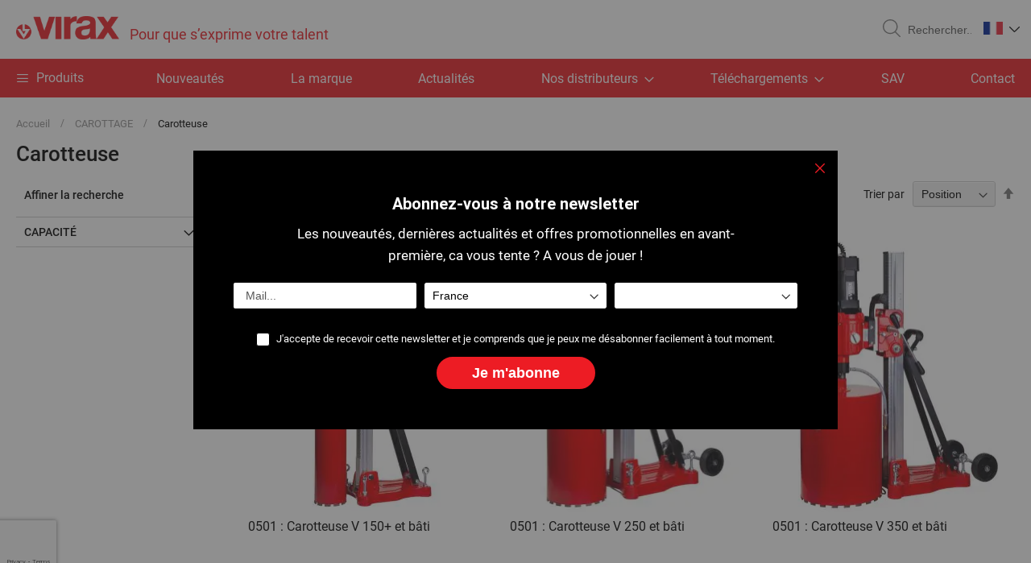

--- FILE ---
content_type: text/html; charset=UTF-8
request_url: https://www.virax.com/fr/carottage/carotteuse.html
body_size: 14925
content:
<!doctype html>
<html lang="fr">
    <head >
                <meta charset="utf-8"/>
<meta name="title" content="Carotteuse - CAROTTAGE"/>
<meta name="description" content="POUR QUE S'EXPRIME VOTRE TALENT ! C'est sur cette devise que la marque VIRAX a bâti ses fondamentaux, il y a un peu plus de 100 ans ! "/>
<meta name="robots" content="INDEX,FOLLOW"/>
<meta name="viewport" content="width=device-width, initial-scale=1"/>
<meta name="format-detection" content="telephone=no"/>
<title>Carotteuse - CAROTTAGE</title>
<link  rel="stylesheet" type="text/css"  media="all" href="https://www.virax.com/static/version1761032836/_cache/merged/3fea421e2011dd35b1f84e1d97b9d2f3.min.css" />
<link  rel="stylesheet" type="text/css"  rel="stylesheet" href="https://www.virax.com/static/version1761032836/_cache/merged/7cf3f0c36df717a3185d323adb23745b.min.css" />
<link  rel="stylesheet" type="text/css"  media="screen and (min-width: 768px)" href="https://www.virax.com/static/version1761032836/frontend/Virax/default/fr_FR/css/styles-l.min.css" />
<link  rel="stylesheet" type="text/css"  media="print" href="https://www.virax.com/static/version1761032836/frontend/Virax/default/fr_FR/css/print.min.css" />
<link  rel="icon" type="image/x-icon" href="https://www.virax.com/static/version1761032836/frontend/Virax/default/fr_FR/Magento_Theme/favicon.ico" />
<link  rel="shortcut icon" type="image/x-icon" href="https://www.virax.com/static/version1761032836/frontend/Virax/default/fr_FR/Magento_Theme/favicon.ico" />














<link rel="preload" as="font" crossorigin="anonymous" href="https://www.virax.com/static/version1761032836/frontend/Virax/default/fr_FR/fonts/Luma-Icons.woff2" />
<link  rel="canonical" href="https://www.virax.com/fr/carottage/carotteuse.html" />
        <!-- BEGIN GOOGLE ANALYTICS CODE -->

<!-- END GOOGLE ANALYTICS CODE -->
    

            
        
        
    
    

    
    </head>
    <body data-container="body"
          data-mage-init='{"loaderAjax": {}, "loader": { "icon": "https://www.virax.com/static/version1761032836/frontend/Virax/default/fr_FR/images/loader-2.gif"}}'
        class="offline page-with-filter page-products categorypath-sverlenie-perforator category-carotteuse catalog-category-view page-layout-2columns-left" id="html-body">
        


<div class="cookie-status-message" id="cookie-status">
    The store will not work correctly when cookies are disabled.</div>




    <noscript>
        <div class="message global noscript">
            <div class="content">
                <p>
                    <strong>Javascript est désactivé dans votre navigateur.</strong>
                    <span>
                        For the best experience on our site, be sure to turn on Javascript in your browser.                    </span>
                </p>
            </div>
        </div>
    </noscript>

<div class="page-wrapper"><header class="page-header"><div class="header content"><span data-action="toggle-nav" class="action nav-toggle"><span>Toggle Nav</span></span>
<a
    class="logo"
    href="https://www.virax.com/fr/"
    title="Virax"
    aria-label="store logo">
    
<picture>
            <source type="image/webp" srcset="https://www.virax.com/static/version1761032836/frontend/Virax/default/fr_FR/images/logo.webp">
        <source type="image/png" srcset="https://www.virax.com/static/version1761032836/frontend/Virax/default/fr_FR/images/logo.png">
    <img src="https://www.virax.com/static/version1761032836/frontend/Virax/default/fr_FR/images/logo.png"
         title="Virax"
         alt="Virax"
            width="128"            height="30"     loading="lazy" /></picture>
<span class="baseline">
    Pour que s’exprime votre talent    </span>
</a>

<div data-block="minicart" class="minicart-wrapper">
    <a class="action showcart" href="https://www.virax.com/fr/checkout/cart/"
       data-bind="scope: 'minicart_content'">
        <span class="text">Mon panier</span>
        <span class="counter qty empty"
              data-bind="css: { empty: !!getCartParam('summary_count') == false && !isLoading() },
               blockLoader: isLoading">
            <span class="counter-number">
                <!-- ko if: getCartParam('summary_count') -->
                <!-- ko text: getCartParam('summary_count').toLocaleString(window.LOCALE) --><!-- /ko -->
                <!-- /ko -->
            </span>
            <span class="counter-label">
            <!-- ko if: getCartParam('summary_count') -->
                <!-- ko text: getCartParam('summary_count').toLocaleString(window.LOCALE) --><!-- /ko -->
                <!-- ko i18n: 'items' --><!-- /ko -->
            <!-- /ko -->
            </span>
        </span>
    </a>
            <div class="block block-minicart"
             data-role="dropdownDialog"
             data-mage-init='{"dropdownDialog":{
                "appendTo":"[data-block=minicart]",
                "triggerTarget":".showcart",
                "timeout": "2000",
                "closeOnMouseLeave": false,
                "closeOnEscape": true,
                "triggerClass":"active",
                "parentClass":"active",
                "buttons":[]}}'>
            <div id="minicart-content-wrapper" data-bind="scope: 'minicart_content'">
                <!-- ko template: getTemplate() --><!-- /ko -->
            </div>
                    </div>
            
</div>
<div class="block block-search">
    <div class="block block-title"><strong>Recherche</strong></div>
    <div class="block block-content">
        <form class="form minisearch" id="search_mini_form"
              action="https://www.virax.com/fr/catalogsearch/result/" method="get">
            <div class="actions">
                <button type="submit"
                        title="Recherche"
                        class="action search"
                        aria-label="Search">
                    <svg class="icon" role="img">
                        <use xlink:href="https://www.virax.com/static/version1761032836/frontend/Virax/default/fr_FR/images/svg/icons.svg#loupe"></use>
                    </svg>
                    <span>Recherche</span>
                </button>
            </div>
            <div class="field search">
                <label class="label" for="search" data-role="minisearch-label">
                    <span>Recherche</span>
                </label>
                <div class="control">
                    <input id="search"
                           data-mage-init='{"quickSearch":{
                                "formSelector":"#search_mini_form",
                                "url":"https://www.virax.com/fr/search/ajax/suggest/",
                                "destinationSelector":"#search_autocomplete",
                                "minSearchLength":"3"}
                           }'
                           type="text"
                           name="q"
                           value=""
                           placeholder="Rechercher..."
                           class="input-text"
                           maxlength="128"
                           role="combobox"
                           aria-haspopup="false"
                           aria-autocomplete="both"
                           autocomplete="off"
                           aria-expanded="false"/>
                    <div id="search_autocomplete" class="search-autocomplete"></div>
                    <div class="nested">
    <a class="action advanced" href="https://www.virax.com/fr/catalogsearch/advanced/" data-action="advanced-search">
        Recherche avancée    </a>
</div>
                </div>
            </div>
        </form>
    </div>
</div>
    <div class="panel wrapper">
                <div class="switcher language switcher-language" data-ui-id="language-switcher"
             id="switcher-language">
            <div class="actions dropdown options switcher-language">
                <div class="action toggle switcher-trigger"
                     id="switcher-language-trigger"
                     data-mage-init='{"dropdown":{}}'
                     data-toggle="dropdown"
                     data-trigger-keypress-button="true">
                    <img
                        src="https://www.virax.com/static/version1761032836/frontend/Virax/default/fr_FR/images/svg/fr.svg"
                        alt="Virax FR" width="24" height="16"/>
                    <svg class="icon" role="img">
                        <use xlink:href="https://www.virax.com/static/version1761032836/frontend/Virax/default/fr_FR/images/svg/icons.svg#chevron"></use>
                    </svg>
                </div>
                <ul class="dropdown switcher-dropdown"
                    data-target="dropdown">
                                            <li class="view-fr switcher-option">
                            <a href="https://www.virax.com/fr/stores/store/redirect/___store/fr/___from_store/fr/uenc/aHR0cHM6Ly93d3cudmlyYXguY29tL2ZyL2Nhcm90dGFnZS9jYXJvdHRldXNlLmh0bWw~/">
                                <img
                                    src="https://www.virax.com/static/version1761032836/frontend/Virax/default/fr_FR/images/svg/fr.svg"
                                    alt="Virax FR"
                                    width="18" height="12" loading="lazy"/>
                            </a>
                        </li>
                                            <li class="view-en switcher-option">
                            <a href="https://www.virax.com/fr/stores/store/redirect/___store/en/___from_store/fr/uenc/aHR0cHM6Ly93d3cudmlyYXguY29tL2VuL2Nhcm90dGFnZS9jYXJvdHRldXNlLmh0bWw~/">
                                <img
                                    src="https://www.virax.com/static/version1761032836/frontend/Virax/default/fr_FR/images/svg/en.svg"
                                    alt="Virax EN"
                                    width="18" height="12" loading="lazy"/>
                            </a>
                        </li>
                                            <li class="view-it switcher-option">
                            <a href="https://www.virax.com/fr/stores/store/redirect/___store/it/___from_store/fr/uenc/aHR0cHM6Ly93d3cudmlyYXguY29tL2l0L2Nhcm90dGFnZS9jYXJvdHRldXNlLmh0bWw~/">
                                <img
                                    src="https://www.virax.com/static/version1761032836/frontend/Virax/default/fr_FR/images/svg/it.svg"
                                    alt="Virax IT"
                                    width="18" height="12" loading="lazy"/>
                            </a>
                        </li>
                                            <li class="view-es switcher-option">
                            <a href="https://www.virax.com/fr/stores/store/redirect/___store/es/___from_store/fr/uenc/aHR0cHM6Ly93d3cudmlyYXguY29tL2VzL2Nhcm90dGFnZS9jYXJvdHRldXNlLmh0bWw~/">
                                <img
                                    src="https://www.virax.com/static/version1761032836/frontend/Virax/default/fr_FR/images/svg/es.svg"
                                    alt="Virax ES"
                                    width="18" height="12" loading="lazy"/>
                            </a>
                        </li>
                                            <li class="view-de switcher-option">
                            <a href="https://www.virax.com/fr/stores/store/redirect/___store/de/___from_store/fr/uenc/aHR0cHM6Ly93d3cudmlyYXguY29tL2RlL2Nhcm90dGFnZS9jYXJvdHRldXNlLmh0bWw~/">
                                <img
                                    src="https://www.virax.com/static/version1761032836/frontend/Virax/default/fr_FR/images/svg/de.svg"
                                    alt="Virax DE"
                                    width="18" height="12" loading="lazy"/>
                            </a>
                        </li>
                                            <li class="view-nl switcher-option">
                            <a href="https://www.virax.com/fr/stores/store/redirect/___store/nl/___from_store/fr/uenc/aHR0cHM6Ly93d3cudmlyYXguY29tL25sL2Nhcm90dGFnZS9jYXJvdHRldXNlLmh0bWw~/">
                                <img
                                    src="https://www.virax.com/static/version1761032836/frontend/Virax/default/fr_FR/images/svg/nl.svg"
                                    alt="Virax NL"
                                    width="18" height="12" loading="lazy"/>
                            </a>
                        </li>
                                            <li class="view-pt switcher-option">
                            <a href="https://www.virax.com/fr/stores/store/redirect/___store/pt/___from_store/fr/uenc/aHR0cHM6Ly93d3cudmlyYXguY29tL3B0L2Nhcm90dGFnZS9jYXJvdHRldXNlLmh0bWw~/">
                                <img
                                    src="https://www.virax.com/static/version1761032836/frontend/Virax/default/fr_FR/images/svg/pt.svg"
                                    alt="Virax PT"
                                    width="18" height="12" loading="lazy"/>
                            </a>
                        </li>
                                            <li class="view-el switcher-option">
                            <a href="https://www.virax.com/fr/stores/store/redirect/___store/el/___from_store/fr/uenc/aHR0cHM6Ly93d3cudmlyYXguY29tL2VsL2Nhcm90dGFnZS9jYXJvdHRldXNlLmh0bWw~/">
                                <img
                                    src="https://www.virax.com/static/version1761032836/frontend/Virax/default/fr_FR/images/svg/el.svg"
                                    alt="Virax EL"
                                    width="18" height="12" loading="lazy"/>
                            </a>
                        </li>
                                            <li class="view-pl switcher-option">
                            <a href="https://www.virax.com/fr/stores/store/redirect/___store/pl/___from_store/fr/uenc/aHR0cHM6Ly93d3cudmlyYXguY29tL3BsL2Nhcm90dGFnZS9jYXJvdHRldXNlLmh0bWw~/">
                                <img
                                    src="https://www.virax.com/static/version1761032836/frontend/Virax/default/fr_FR/images/svg/pl.svg"
                                    alt="Virax PL"
                                    width="18" height="12" loading="lazy"/>
                            </a>
                        </li>
                                            <li class="view-ru switcher-option">
                            <a href="https://www.virax.com/fr/stores/store/redirect/___store/ru/___from_store/fr/uenc/aHR0cHM6Ly93d3cudmlyYXguY29tL3J1L2Nhcm90dGFnZS9jYXJvdHRldXNlLmh0bWw~/">
                                <img
                                    src="https://www.virax.com/static/version1761032836/frontend/Virax/default/fr_FR/images/svg/ru.svg"
                                    alt="Virax RU"
                                    width="18" height="12" loading="lazy"/>
                            </a>
                        </li>
                                            <li class="view-cz switcher-option">
                            <a href="https://www.virax.com/fr/stores/store/redirect/___store/cz/___from_store/fr/uenc/aHR0cHM6Ly93d3cudmlyYXguY29tL2N6L2Nhcm90dGFnZS9jYXJvdHRldXNlLmh0bWw~/">
                                <img
                                    src="https://www.virax.com/static/version1761032836/frontend/Virax/default/fr_FR/images/svg/cz.svg"
                                    alt="Virax CZ"
                                    width="18" height="12" loading="lazy"/>
                            </a>
                        </li>
                                    </ul>
            </div>
        </div>
    </div>
</div></header>    <div class="sections nav-sections">
                <div class="section-items nav-sections-items"
             data-mage-init='{"tabs":{"openedState":"active"}}'>
                                            <div class="section-item-title nav-sections-item-title"
                     data-role="collapsible">
                    <a class="nav-sections-item-switch"
                       data-toggle="switch" href="#store.menu">
                        Menu                    </a>
                </div>
                <div class="section-item-content nav-sections-item-content"
                     id="store.menu"
                     data-role="content">
                    
<nav class="navigation" data-action="navigation">
    <ul data-mage-init='{"menu":{"responsive":true, "expanded":true, "position":{"my":"left top","at":"left bottom"}}}'>
        <li class="level0 level-top parent ui-menu-item menu-product">
            <a href="#" title="Produits" class="level-top">
                <span class="product-nav-toggle"></span>
                <span>Produits</span>
            </a>

            <ul class="level0 submenu ui-menu ui-widget ui-widget-content ui-corner-all" role="menu"
                aria-expanded="false" aria-hidden="true">
                <li  class="level1 nav-1 category-item first parent"><a href="https://www.virax.com/fr/serrage.html" ><span>SERRAGE</span></a><ul class="level1 submenu"><li  class="level1 nav-1-1 category-item first"><a href="https://www.virax.com/fr/serrage/cle-serre-tube.html" ><span>Clé serre-tube</span></a></li><li  class="level1 nav-1-2 category-item"><a href="https://www.virax.com/fr/serrage/serre-tube-a-chaine-sangle.html" ><span>Serre-tube à chaîne / sangle</span></a></li><li  class="level1 nav-1-3 category-item"><a href="https://www.virax.com/fr/serrage/pince-multiprise.html" ><span>Pince multiprise</span></a></li><li  class="level1 nav-1-4 category-item"><a href="https://www.virax.com/fr/serrage/pince-cle.html" ><span>Pince-clé</span></a></li><li  class="level1 nav-1-5 category-item"><a href="https://www.virax.com/fr/serrage/cle-stillson-viragrip.html" ><span>Clé Stillson / Viragrip</span></a></li><li  class="level1 nav-1-6 category-item"><a href="https://www.virax.com/fr/serrage/cle-a-molette.html" ><span>Clé à molette</span></a></li><li  class="level1 nav-1-7 category-item"><a href="https://www.virax.com/fr/serrage/cle-de-montage.html" ><span>Clé de montage</span></a></li><li  class="level1 nav-1-8 category-item"><a href="https://www.virax.com/fr/serrage/cle-sanicrom.html" ><span>Clé Sanicrom</span></a></li><li  class="level1 nav-1-9 category-item"><a href="https://www.virax.com/fr/serrage/tournevis.html" ><span>Tournevis</span></a></li><li  class="level1 nav-1-10 category-item last"><a href="https://www.virax.com/fr/serrage/cle-a-cremaillere.html" ><span>Clé à crémaillère</span></a></li></ul></li><li  class="level1 nav-2 category-item parent"><a href="https://www.virax.com/fr/outillage-metier.html" ><span>OUTILLAGE MÉTIER</span></a><ul class="level1 submenu"><li  class="level1 nav-2-1 category-item first"><a href="https://www.virax.com/fr/outillage-metier/levage.html" ><span>Levage</span></a></li><li  class="level1 nav-2-2 category-item"><a href="https://www.virax.com/fr/outillage-metier/appareil-a-battre-les-collets.html" ><span>Appareil à battre les collets</span></a></li><li  class="level1 nav-2-3 category-item"><a href="https://www.virax.com/fr/outillage-metier/frigor-dudgeonniere.html" ><span>Frigor / Dudgeonnière</span></a></li><li  class="level1 nav-2-4 category-item"><a href="https://www.virax.com/fr/outillage-metier/piquage.html" ><span>Piquage</span></a></li><li  class="level1 nav-2-5 category-item"><a href="https://www.virax.com/fr/outillage-metier/appareil-a-fraiser.html" ><span>Appareil à fraiser</span></a></li><li  class="level1 nav-2-6 category-item"><a href="https://www.virax.com/fr/outillage-metier/barre-de-montage.html" ><span>Barre de montage</span></a></li><li  class="level1 nav-2-7 category-item"><a href="https://www.virax.com/fr/outillage-metier/pince-a-retreindre.html" ><span>Pince à rétreindre</span></a></li><li  class="level1 nav-2-8 category-item"><a href="https://www.virax.com/fr/outillage-metier/equerre.html" ><span>Equerre</span></a></li><li  class="level1 nav-2-9 category-item"><a href="https://www.virax.com/fr/outillage-metier/outil-pour-tube-plomb.html" ><span>Outil pour tube plomb</span></a></li><li  class="level1 nav-2-10 category-item last"><a href="https://www.virax.com/fr/professional-nyj-instrument/accessoire-brasage.html" ><span>Accessoire brasage</span></a></li></ul></li><li  class="level1 nav-3 category-item parent"><a href="https://www.virax.com/fr/outillage-universel.html" ><span>OUTILLAGE UNIVERSEL</span></a><ul class="level1 submenu"><li  class="level1 nav-3-1 category-item first"><a href="https://www.virax.com/fr/outillage-universel/rangement.html" ><span>Rangement</span></a></li><li  class="level1 nav-3-2 category-item"><a href="https://www.virax.com/fr/outillage-universel/table-et-etau.html" ><span>Table et étau</span></a></li><li  class="level1 nav-3-3 category-item"><a href="https://www.virax.com/fr/outillage-universel/niveau.html" ><span>Niveau</span></a></li><li  class="level1 nav-3-4 category-item"><a href="https://www.virax.com/fr/outillage-universel/metre-ruban.html" ><span>Mètre ruban</span></a></li><li  class="level1 nav-3-5 category-item"><a href="https://www.virax.com/fr/outillage-universel/hygiene.html" ><span>Hygiène</span></a></li><li  class="level1 nav-3-6 category-item"><a href="https://www.virax.com/fr/outillage-universel/aspirateur.html" ><span>Aspirateur</span></a></li><li  class="level1 nav-3-7 category-item"><a href="https://www.virax.com/fr/outillage-universel/eclairage.html" ><span>Eclairage</span></a></li><li  class="level1 nav-3-8 category-item last"><a href="https://www.virax.com/fr/outillage-universel/crayon-de-marquage.html" ><span>Crayon de marquage</span></a></li></ul></li><li  class="level1 nav-4 category-item parent"><a href="https://www.virax.com/fr/coupe-ebavurage.html" ><span>COUPE / EBAVURAGE</span></a><ul class="level1 submenu"><li  class="level1 nav-4-1 category-item first"><a href="https://www.virax.com/fr/coupe-ebavurage/coupe-tube-cuivre.html" ><span>Coupe-tube cuivre</span></a></li><li  class="level1 nav-4-2 category-item"><a href="https://www.virax.com/fr/coupe-ebavurage/coupe-tube-plastique.html" ><span>Coupe-tube plastique</span></a></li><li  class="level1 nav-4-3 category-item"><a href="https://www.virax.com/fr/coupe-ebavurage/coupe-tube-inox.html" ><span>Coupe-tube inox</span></a></li><li  class="level1 nav-4-4 category-item"><a href="https://www.virax.com/fr/coupe-ebavurage/coupe-tube-acier-et-fonte.html" ><span>Coupe-tube acier et fonte</span></a></li><li  class="level1 nav-4-5 category-item"><a href="https://www.virax.com/fr/coupe-ebavurage/ebavureur.html" ><span>Ebavureur</span></a></li><li  class="level1 nav-4-6 category-item"><a href="https://www.virax.com/fr/coupe-ebavurage/calibreur.html" ><span>Calibreur</span></a></li><li  class="level1 nav-4-7 category-item"><a href="https://www.virax.com/fr/coupe-ebavurage/alesoir-chanfreineur.html" ><span>Alésoir / Chanfreineur</span></a></li><li  class="level1 nav-4-8 category-item"><a href="https://www.virax.com/fr/coupe-ebavurage/coupe-tube-guillotine.html" ><span>Coupe-tube guillotine</span></a></li><li  class="level1 nav-4-9 category-item"><a href="https://www.virax.com/fr/coupe-ebavurage/coupe-gaine.html" ><span>Coupe-gaine</span></a></li><li  class="level1 nav-4-10 category-item"><a href="https://www.virax.com/fr/coupe-ebavurage/scie-cloche.html" ><span>Scie-cloche</span></a></li><li  class="level1 nav-4-11 category-item"><a href="https://www.virax.com/fr/coupe-ebavurage/emporte-piece.html" ><span>Emporte-pièce</span></a></li><li  class="level1 nav-4-12 category-item"><a href="https://www.virax.com/fr/coupe-ebavurage/scie-manuelle.html" ><span>Scie manuelle</span></a></li><li  class="level1 nav-4-13 category-item last"><a href="https://www.virax.com/fr/coupe-ebavurage/scie-sabre.html" ><span>Scie sabre</span></a></li></ul></li><li  class="level1 nav-5 category-item has-active parent"><a href="https://www.virax.com/fr/carottage.html" ><span>CAROTTAGE</span></a><ul class="level1 submenu"><li  class="level1 nav-5-1 category-item first active"><a href="https://www.virax.com/fr/carottage/carotteuse.html" ><span>Carotteuse</span></a></li><li  class="level1 nav-5-2 category-item"><a href="https://www.virax.com/fr/carottage/couronne.html" ><span>Couronne</span></a></li><li  class="level1 nav-5-3 category-item last"><a href="https://www.virax.com/fr/carottage/accessoire-carottage.html" ><span>Accessoire carottage</span></a></li></ul></li><li  class="level1 nav-6 category-item parent"><a href="https://www.virax.com/fr/cintrage.html" ><span>CINTRAGE</span></a><ul class="level1 submenu"><li  class="level1 nav-6-1 category-item first"><a href="https://www.virax.com/fr/cintrage/cintreuse-hydraulique.html" ><span>Cintreuse hydraulique</span></a></li><li  class="level1 nav-6-2 category-item"><a href="https://www.virax.com/fr/cintrage/cintreuse-energisee.html" ><span>Cintreuse énergisée</span></a></li><li  class="level1 nav-6-3 category-item"><a href="https://www.virax.com/fr/cintrage/cintreuse-arbalete.html" ><span>Cintreuse arbalète</span></a></li><li  class="level1 nav-6-4 category-item"><a href="https://www.virax.com/fr/cintrage/pince-a-cintrer.html" ><span>Pince à cintrer</span></a></li><li  class="level1 nav-6-5 category-item"><a href="https://www.virax.com/fr/cintrage/ressort-a-cintrer.html" ><span>Ressort à cintrer</span></a></li><li  class="level1 nav-6-6 category-item last"><a href="https://www.virax.com/fr/cintrage/cintreuse-d-etabli.html" ><span>Cintreuse d&#039;établi</span></a></li></ul></li><li  class="level1 nav-7 category-item parent"><a href="https://www.virax.com/fr/sertissage-radial.html" ><span>SERTISSAGE RADIAL</span></a><ul class="level1 submenu"><li  class="level1 nav-7-1 category-item first"><a href="https://www.virax.com/fr/sertissage-radial/sertisseuse-manuelle.html" ><span>Sertisseuse manuelle</span></a></li><li  class="level1 nav-7-2 category-item"><a href="https://www.virax.com/fr/sertissage-radial/sertisseuse-energisee.html" ><span>Sertisseuse énergisée</span></a></li><li  class="level1 nav-7-3 category-item"><a href="https://www.virax.com/fr/sertissage-radial/inserts-pour-sertisseuse.html" ><span>Inserts pour sertisseuse</span></a></li><li  class="level1 nav-7-4 category-item"><a href="https://www.virax.com/fr/sertissage-radial/mini-pince-pour-sertisseuse.html" ><span>Mini-pince pour sertisseuse</span></a></li><li  class="level1 nav-7-5 category-item"><a href="https://www.virax.com/fr/sertissage-radial/pince-pour-sertisseuse.html" ><span>Pince pour sertisseuse</span></a></li><li  class="level1 nav-7-6 category-item last"><a href="https://www.virax.com/fr/sertissage-radial/accessoire-sertisseuse-energisee.html" ><span>Accessoire sertisseuse énergisée</span></a></li></ul></li><li  class="level1 nav-8 category-item parent"><a href="https://www.virax.com/fr/sertissage-axial.html" ><span>SERTISSAGE AXIAL</span></a><ul class="level1 submenu"><li  class="level1 nav-8-1 category-item first"><a href="https://www.virax.com/fr/sertissage-axial/sertisseuse-axiale-compacte.html" ><span>Sertisseuse axiale compacte</span></a></li><li  class="level1 nav-8-2 category-item last"><a href="https://www.virax.com/fr/sertissage-axial/sertisseuse-axiale.html" ><span>Sertisseuse axiale</span></a></li></ul></li><li  class="level1 nav-9 category-item parent"><a href="https://www.virax.com/fr/emboiture-expansion.html" ><span>EMBOÎTURE / EXPANSION</span></a><ul class="level1 submenu"><li  class="level1 nav-9-1 category-item first"><a href="https://www.virax.com/fr/emboiture-expansion/emboiture-cuivre.html" ><span>Emboîture cuivre</span></a></li><li  class="level1 nav-9-2 category-item last"><a href="https://www.virax.com/fr/emboiture-expansion/expansion-per.html" ><span>Expansion PER</span></a></li></ul></li><li  class="level1 nav-10 category-item parent"><a href="https://www.virax.com/fr/filetage.html" ><span>FILETAGE</span></a><ul class="level1 submenu"><li  class="level1 nav-10-1 category-item first"><a href="https://www.virax.com/fr/filetage/huile-de-coupe.html" ><span>Huile de coupe</span></a></li><li  class="level1 nav-10-2 category-item"><a href="https://www.virax.com/fr/filetage/filetfix-produit-etancheite.html" ><span>Filetfix produit étanchéité</span></a></li><li  class="level1 nav-10-3 category-item"><a href="https://www.virax.com/fr/filetage/filiere-manuelle-ajustable.html" ><span>Filière manuelle ajustable</span></a></li><li  class="level1 nav-10-4 category-item"><a href="https://www.virax.com/fr/filetage/filiere-manuelle-a-tetes-interchangeables.html" ><span>Filière manuelle à têtes interchangeables</span></a></li><li  class="level1 nav-10-5 category-item"><a href="https://www.virax.com/fr/filetage/filiere-energisee.html" ><span>Filière énergisée</span></a></li><li  class="level1 nav-10-6 category-item"><a href="https://www.virax.com/fr/filetage/tete-et-peignes-pour-filiere.html" ><span>Tête et peignes pour filière</span></a></li><li  class="level1 nav-10-7 category-item"><a href="https://www.virax.com/fr/filetage/machine-a-fileter.html" ><span>Machine à fileter</span></a></li><li  class="level1 nav-10-8 category-item last"><a href="https://www.virax.com/fr/filetage/tete-et-peignes-pour-machine-a-fileter.html" ><span>Tête et peignes pour machine à fileter</span></a></li></ul></li><li  class="level1 nav-11 category-item parent"><a href="https://www.virax.com/fr/rainurage.html" ><span>RAINURAGE</span></a><ul class="level1 submenu"><li  class="level1 nav-11-1 category-item first"><a href="https://www.virax.com/fr/rainurage/rainureuse.html" ><span>Rainureuse</span></a></li><li  class="level1 nav-11-2 category-item last"><a href="https://www.virax.com/fr/rainurage/adaptateur-machine-a-fileter.html" ><span>Adaptateur machine à fileter</span></a></li></ul></li><li  class="level1 nav-12 category-item parent"><a href="https://www.virax.com/fr/test-d-etancheite.html" ><span>TEST D&#039;ÉTANCHÉITÉ</span></a><ul class="level1 submenu"><li  class="level1 nav-12-1 category-item first"><a href="https://www.virax.com/fr/test-d-etancheite/controleur-d-etancheite-gaz.html" ><span>Contrôleur d&#039;étanchéité gaz</span></a></li><li  class="level1 nav-12-2 category-item last"><a href="https://www.virax.com/fr/test-d-etancheite/pompe-d-epreuve.html" ><span>Pompe d&#039;épreuve</span></a></li></ul></li><li  class="level1 nav-13 category-item parent"><a href="https://www.virax.com/fr/inspection.html" ><span>INSPECTION</span></a><ul class="level1 submenu"><li  class="level1 nav-13-1 category-item first"><a href="https://www.virax.com/fr/inspection/camera-d-inspection.html" ><span>Caméra d&#039;inspection</span></a></li><li  class="level1 nav-13-2 category-item last"><a href="https://www.virax.com/fr/inspection/accessoire-camera.html" ><span>Accessoire caméra</span></a></li></ul></li><li  class="level1 nav-14 category-item parent"><a href="https://www.virax.com/fr/debouchage-nettoyage.html" ><span>DÉBOUCHAGE / NETTOYAGE / ENTRETIEN</span></a><ul class="level1 submenu"><li  class="level1 nav-14-1 category-item first"><a href="https://www.virax.com/fr/debouchage-nettoyage/deboucheur-furet.html" ><span>Déboucheur furet</span></a></li><li  class="level1 nav-14-2 category-item"><a href="https://www.virax.com/fr/debouchage-nettoyage/deboucheur-a-pression.html" ><span>Déboucheur à pression</span></a></li><li  class="level1 nav-14-3 category-item"><a href="https://www.virax.com/fr/debouchage-nettoyage/deboucheur-manuel-a-cable.html" ><span>Déboucheur manuel à câble</span></a></li><li  class="level1 nav-14-4 category-item"><a href="https://www.virax.com/fr/debouchage-nettoyage/deboucheur-energise-a-cable.html" ><span>Déboucheur énergisé à câble</span></a></li><li  class="level1 nav-14-5 category-item"><a href="https://www.virax.com/fr/debouchage-nettoyage/deboucheur-haute-pression.html" ><span>Déboucheur Haute Pression</span></a></li><li  class="level1 nav-14-6 category-item"><a href="https://www.virax.com/fr/debouchage-nettoyage/desemboueuse.html" ><span>Désemboueuse</span></a></li><li  class="level1 nav-14-7 category-item"><a href="https://www.virax.com/fr/debouchage-nettoyage/detartreuse.html" ><span>Détartreuse</span></a></li><li  class="level1 nav-14-8 category-item last"><a href="https://www.virax.com/fr/debouchage-nettoyage/centrale-de-desembouage.html" ><span>Centrale de désembouage</span></a></li></ul></li><li  class="level1 nav-15 category-item last parent"><a href="https://www.virax.com/fr/congelation.html" ><span>CONGÉLATION</span></a><ul class="level1 submenu"><li  class="level1 nav-15-1 category-item first"><a href="https://www.virax.com/fr/congelation/congelateur.html" ><span>Congélateur</span></a></li><li  class="level1 nav-15-2 category-item last"><a href="https://www.virax.com/fr/congelation/accessoire-congelateur.html" ><span>Accessoire congélateur</span></a></li></ul></li>                            </ul>
        </li>

                            <li class="level0 level-top ui-menu-item">
                <a href="https://www.virax.com/fr/nouveautes.html" title="Nouveaut&#xE9;s" class="level-top">
                    Nouveautés                </a>
            </li>
        
        <li class="level0 nav-0 level-top ui-menu-item">
            <a href="https://www.virax.com/fr/historique/" title="La&#x20;marque"
               class="level-top">La marque</a>
        </li>

        <li class="level0 level-top ui-menu-item">
            <a href="https://www.virax.com/fr/actualites/" title="Actualit&#xE9;s" class="level-top">Actualités</a>
        </li>
        <li class="level0 level-top parent ui-menu-item">
            <a href="https://www.virax.com/fr/reseau/"
               title="Nos&#x20;distributeurs"
               class="level-top">
                <span class="ui-menu-icon ui-icon ui-icon-carat-1-e"></span>
                <span>Nos distributeurs</span>
            </a>

            <ul class="level0 submenu ui-menu ui-widget ui-widget-content ui-corner-all" role="menu"
                aria-expanded="false" aria-hidden="true">
                <li class="level1 first" role="presentation">
                    <a href="https://www.virax.com/fr/reseau/" class="ui-corner-all">
                        <span>Point de ventes</span>
                    </a>
                </li>
                <li class="level1" role="presentation">
                    <a href="https&#x3A;&#x2F;&#x2F;www.virax.com&#x2F;fr&#x2F;storelocator&#x2F;online&#x2F;" class="ui-corner-all">
                        <span>E-commerçants</span>
                    </a>
                </li>
            </ul>
        </li>
        <li class="level0 level-top parent ui-menu-item">
            <a href="https://www.virax.com/fr/documents/" title="T&#xE9;l&#xE9;chargements"
               class="level-top">
                <span class="ui-menu-icon ui-icon ui-icon-carat-1-e"></span>
                <span>Téléchargements</span>
            </a>

            <ul class="level0 submenu ui-menu ui-widget ui-widget-content ui-corner-all" role="menu"
                aria-expanded="false" aria-hidden="true">
                                                                        <li class="level1 first" role="presentation">
                        <a href="https://www.virax.com/fr/documents/category/index/id/1/" class="ui-corner-all">
                            <span>Catalogue</span>
                        </a>
                    </li>
                                                        <li class="level1 " role="presentation">
                        <a href="https://www.virax.com/fr/documents/category/index/id/708/" class="ui-corner-all">
                            <span>Contact </span>
                        </a>
                    </li>
                                                        <li class="level1 " role="presentation">
                        <a href="https://www.virax.com/fr/documents/category/index/id/12/" class="ui-corner-all">
                            <span>Fiche produit</span>
                        </a>
                    </li>
                                                        <li class="level1 " role="presentation">
                        <a href="https://www.virax.com/fr/documents/category/index/id/13/" class="ui-corner-all">
                            <span>Fiche de Données de Sécurité (FDS)</span>
                        </a>
                    </li>
                                                        <li class="level1 " role="presentation">
                        <a href="https://www.virax.com/fr/documents/category/index/id/28/" class="ui-corner-all">
                            <span>Vues Eclatées</span>
                        </a>
                    </li>
                                                        <li class="level1 " role="presentation">
                        <a href="https://www.virax.com/fr/documents/category/index/id/29/" class="ui-corner-all">
                            <span>Fiche Technique</span>
                        </a>
                    </li>
                                                        <li class="level1 " role="presentation">
                        <a href="https://www.virax.com/fr/documents/category/index/id/32/" class="ui-corner-all">
                            <span>Services SAV</span>
                        </a>
                    </li>
                                                        <li class="level1 " role="presentation">
                        <a href="https://www.virax.com/fr/documents/category/index/id/41/" class="ui-corner-all">
                            <span>Déclaration CE de Conformité</span>
                        </a>
                    </li>
                                                        <li class="level1 " role="presentation">
                        <a href="https://www.virax.com/fr/documents/category/index/id/45/" class="ui-corner-all">
                            <span>Manuel d’utilisation et Logiciels</span>
                        </a>
                    </li>
                                                        <li class="level1 " role="presentation">
                        <a href="https://www.virax.com/fr/documents/category/index/id/104/" class="ui-corner-all">
                            <span>Engagement environnemental et sociétal</span>
                        </a>
                    </li>
                                                        <li class="level1 " role="presentation">
                        <a href="https://www.virax.com/fr/documents/category/index/id/105/" class="ui-corner-all">
                            <span>Certification</span>
                        </a>
                    </li>
                                                        <li class="level1 " role="presentation">
                        <a href="https://www.virax.com/fr/documents/category/index/id/835/" class="ui-corner-all">
                            <span>Réglementation</span>
                        </a>
                    </li>
                            </ul>
        </li>
        <li class="level0 level-top ui-menu-item">
            <a href="https://www.virax.com/fr/sav/" title="SAV" class="level-top">SAV</a>
        </li>
        <li class="level0 level-top ui-menu-item">
            <a href="https://www.virax.com/fr/contact/" title="Nous&#x20;contacter"
               class="level-top">Contact</a>
        </li>
    </ul>
</nav>
                </div>
                    </div>
    </div>
<div class="breadcrumbs">
    <ul class="items">
                    <li class="item home">
                            <a href="https://www.virax.com/fr/"
                   title="Aller à la page d&#039;accueil">
                    Accueil                </a>
                        </li>
                    <li class="item category121">
                            <a href="https://www.virax.com/fr/carottage.html"
                   title="">
                    CAROTTAGE                </a>
                        </li>
                    <li class="item category150">
                            <strong>Carotteuse</strong>
                        </li>
            </ul>
</div>
<main id="maincontent" class="page-main"><a id="contentarea" tabindex="-1"></a>
<div class="page-title-wrapper">
    <h1 class="page-title"
         id="page-title-heading"                     aria-labelledby="page-title-heading&#x20;toolbar-amount"
        >
        <span class="base" data-ui-id="page-title-wrapper" >Carotteuse</span>    </h1>
    </div>
<div class="page messages"><div data-placeholder="messages"></div>
<div data-bind="scope: 'messages'">
    <!-- ko if: cookieMessages && cookieMessages.length > 0 -->
    <div aria-atomic="true" role="alert" data-bind="foreach: { data: cookieMessages, as: 'message' }" class="messages">
        <div data-bind="attr: {
            class: 'message-' + message.type + ' ' + message.type + ' message',
            'data-ui-id': 'message-' + message.type
        }">
            <div data-bind="html: $parent.prepareMessageForHtml(message.text)"></div>
        </div>
    </div>
    <!-- /ko -->

    <!-- ko if: messages().messages && messages().messages.length > 0 -->
    <div aria-atomic="true" role="alert" class="messages" data-bind="foreach: {
        data: messages().messages, as: 'message'
    }">
        <div data-bind="attr: {
            class: 'message-' + message.type + ' ' + message.type + ' message',
            'data-ui-id': 'message-' + message.type
        }">
            <div data-bind="html: $parent.prepareMessageForHtml(message.text)"></div>
        </div>
    </div>
    <!-- /ko -->
</div>

</div><div class="columns"><div class="column main"><input name="form_key" type="hidden" value="dW7aFrev6R7YYXH5" /><div id="authenticationPopup" data-bind="scope:'authenticationPopup', style: {display: 'none'}">
            <!-- ko template: getTemplate() --><!-- /ko -->
        
</div>




                <div class="toolbar toolbar-products" data-mage-init='{"productListToolbarForm":{"mode":"product_list_mode","direction":"product_list_dir","order":"product_list_order","limit":"product_list_limit","modeDefault":"grid","directionDefault":"asc","orderDefault":"position","limitDefault":12,"url":"https:\/\/www.virax.com\/fr\/carottage\/carotteuse.html","formKey":"dW7aFrev6R7YYXH5","post":false}}'>
                                        <div class="modes">
                    </div>
                        <p class="toolbar-amount" id="toolbar-amount">
            <span class="toolbar-number">3</span> articles    </p>
                            <div class="toolbar-sorter sorter">
    <label class="sorter-label" for="sorter">Trier par</label>
    <select id="sorter" data-role="sorter" class="sorter-options">
                    <option value="position"
                                    selected="selected"
                                >
                Position            </option>
                    <option value="name"
                                >
                Référence            </option>
            </select>
            <a title="Par&#x20;ordre&#x20;d&#xE9;croissant"
           href="#"
           class="action sorter-action sort-asc"
           data-role="direction-switcher"
           data-value="desc">
            <span>Par ordre décroissant</span>
        </a>
    </div>
                        </div>
    
        <div class="products wrapper grid products-grid">
        <ol class="products list items product-items">
                                    <li class="item product product-item">
                <div class="product-item-info"
                     id="product-item-info_1923"
                     data-container="product-grid">
                                                            <a href="https://www.virax.com/fr/0501-carotteuse-v-150-et-bati.html"
                       class="product photo product-item-photo"
                       tabindex="-1">
                        <span class="product-image-container product-image-container-1923">
    <span class="product-image-wrapper">
        
<picture class="product-image-photo">
            <source type="image/webp" srcset="https://www.virax.com/media/catalog/product/cache/4d8d2be7f727fa49669f15d1484eadbd/0/5/050110.webp">
        <source type="image/jpg" srcset="https://www.virax.com/media/catalog/product/cache/4d8d2be7f727fa49669f15d1484eadbd/0/5/050110.jpg">
    <img class="product-image-photo"
                        src="https://www.virax.com/media/catalog/product/cache/4d8d2be7f727fa49669f15d1484eadbd/0/5/050110.jpg"
            loading="lazy"
                            width="296"
                height="343"
                        alt="0501&#x20;&#x3A;&#x20;Carotteuse&#x20;V&#x20;150&#x2B;&#x20;et&#x20;b&#xE2;ti"
        title="0501&#x20;&#x3A;&#x20;Carotteuse&#x20;V&#x20;150&#x2B;&#x20;et&#x20;b&#xE2;ti" loading="lazy" /></picture>
</span>
</span>
<style>.product-image-container-1923 {
    width: 296px;
}
.product-image-container-1923 span.product-image-wrapper {
    padding-bottom: 115.87837837838%;
}</style>                    </a>
                    <div class="product details product-item-details">
                                                <strong class="product name product-item-name">
                            <a class="product-item-link"
                               href="https://www.virax.com/fr/0501-carotteuse-v-150-et-bati.html">
                                0501 : Carotteuse V 150+ et bâti                            </a>
                        </strong>
                                                <div class="price-box price-final_price" data-role="priceBox" data-product-id="1923" data-price-box="product-id-1923"><div class="price-box">
        <p class="minimal-price">
        <span class="price-label">À partir de</span>

<span class="price-container tax&#x20;weee"
        >
        <span                 data-price-amount="0"
        data-price-type=""
        class="price-wrapper "
    ><span class="price">0,00 €</span></span>
        </span>
    </p>
    </div>
</div>
                        
                        <div class="product-item-inner">
                            <div class="product actions product-item-actions">
                                <div class="actions-primary">
                                                                                                                    <form data-role="tocart-form"
                                              data-product-sku="34090"
                                              action="https://www.virax.com/fr/checkout/cart/add/uenc/aHR0cHM6Ly93d3cudmlyYXguY29tL2ZyL2Nhcm90dGFnZS9jYXJvdHRldXNlLmh0bWw~/product/1923/"
                                              data-mage-init='{"catalogAddToCart": {}}'
                                              method="post">
                                                                                                                                    <input type="hidden"
                                                   name="product"
                                                   value="1923">
                                            <input type="hidden"
                                                   name="uenc"
                                                   value="aHR0cHM6Ly93d3cudmlyYXguY29tL2ZyL2NoZWNrb3V0L2NhcnQvYWRkL3VlbmMvYUhSMGNITTZMeTkzZDNjdWRtbHlZWGd1WTI5dEwyWnlMMk5oY205MGRHRm5aUzlqWVhKdmRIUmxkWE5sTG1oMGJXd34vcHJvZHVjdC8xOTIzLw~~">
                                            <input name="form_key" type="hidden" value="dW7aFrev6R7YYXH5" />                                            <button type="submit"
                                                    title="Ajouter&#x20;au&#x20;panier"
                                                    class="action tocart primary"
                                                    disabled>
                                                <span>Ajouter au panier</span>
                                            </button>
                                        </form>
                                                                    </div>
                                                                <div data-role="add-to-links" class="actions-secondary">
                                                                                                                                                </div>
                                                            </div>
                                                    </div>
                    </div>
                </div>
                            </li>
                        <li class="item product product-item">
                <div class="product-item-info"
                     id="product-item-info_1924"
                     data-container="product-grid">
                                                            <a href="https://www.virax.com/fr/0501-carotteuse-v-250-et-bati.html"
                       class="product photo product-item-photo"
                       tabindex="-1">
                        <span class="product-image-container product-image-container-1924">
    <span class="product-image-wrapper">
        
<picture class="product-image-photo">
            <source type="image/webp" srcset="https://www.virax.com/media/catalog/product/cache/4d8d2be7f727fa49669f15d1484eadbd/0/5/050120_1_2.webp">
        <source type="image/jpg" srcset="https://www.virax.com/media/catalog/product/cache/4d8d2be7f727fa49669f15d1484eadbd/0/5/050120_1_2.jpg">
    <img class="product-image-photo"
                        src="https://www.virax.com/media/catalog/product/cache/4d8d2be7f727fa49669f15d1484eadbd/0/5/050120_1_2.jpg"
            loading="lazy"
                            width="296"
                height="343"
                        alt="0501&#x20;&#x3A;&#x20;Carotteuse&#x20;V&#x20;250&#x20;et&#x20;b&#xE2;ti"
        title="0501&#x20;&#x3A;&#x20;Carotteuse&#x20;V&#x20;250&#x20;et&#x20;b&#xE2;ti" loading="lazy" /></picture>
</span>
</span>
<style>.product-image-container-1924 {
    width: 296px;
}
.product-image-container-1924 span.product-image-wrapper {
    padding-bottom: 115.87837837838%;
}</style>                    </a>
                    <div class="product details product-item-details">
                                                <strong class="product name product-item-name">
                            <a class="product-item-link"
                               href="https://www.virax.com/fr/0501-carotteuse-v-250-et-bati.html">
                                0501 : Carotteuse V 250 et bâti                            </a>
                        </strong>
                                                <div class="price-box price-final_price" data-role="priceBox" data-product-id="1924" data-price-box="product-id-1924"><div class="price-box">
        <p class="minimal-price">
        <span class="price-label">À partir de</span>

<span class="price-container tax&#x20;weee"
        >
        <span                 data-price-amount="0"
        data-price-type=""
        class="price-wrapper "
    ><span class="price">0,00 €</span></span>
        </span>
    </p>
    </div>
</div>
                        
                        <div class="product-item-inner">
                            <div class="product actions product-item-actions">
                                <div class="actions-primary">
                                                                                                                    <form data-role="tocart-form"
                                              data-product-sku="34091"
                                              action="https://www.virax.com/fr/checkout/cart/add/uenc/aHR0cHM6Ly93d3cudmlyYXguY29tL2ZyL2Nhcm90dGFnZS9jYXJvdHRldXNlLmh0bWw~/product/1924/"
                                              data-mage-init='{"catalogAddToCart": {}}'
                                              method="post">
                                                                                                                                    <input type="hidden"
                                                   name="product"
                                                   value="1924">
                                            <input type="hidden"
                                                   name="uenc"
                                                   value="aHR0cHM6Ly93d3cudmlyYXguY29tL2ZyL2NoZWNrb3V0L2NhcnQvYWRkL3VlbmMvYUhSMGNITTZMeTkzZDNjdWRtbHlZWGd1WTI5dEwyWnlMMk5oY205MGRHRm5aUzlqWVhKdmRIUmxkWE5sTG1oMGJXd34vcHJvZHVjdC8xOTI0Lw~~">
                                            <input name="form_key" type="hidden" value="dW7aFrev6R7YYXH5" />                                            <button type="submit"
                                                    title="Ajouter&#x20;au&#x20;panier"
                                                    class="action tocart primary"
                                                    disabled>
                                                <span>Ajouter au panier</span>
                                            </button>
                                        </form>
                                                                    </div>
                                                                <div data-role="add-to-links" class="actions-secondary">
                                                                                                                                                </div>
                                                            </div>
                                                    </div>
                    </div>
                </div>
                            </li>
                        <li class="item product product-item">
                <div class="product-item-info"
                     id="product-item-info_1925"
                     data-container="product-grid">
                                                            <a href="https://www.virax.com/fr/0501-carotteuse-v-350-et-bati.html"
                       class="product photo product-item-photo"
                       tabindex="-1">
                        <span class="product-image-container product-image-container-1925">
    <span class="product-image-wrapper">
        
<picture class="product-image-photo">
            <source type="image/webp" srcset="https://www.virax.com/media/catalog/product/cache/4d8d2be7f727fa49669f15d1484eadbd/0/5/050130.webp">
        <source type="image/jpg" srcset="https://www.virax.com/media/catalog/product/cache/4d8d2be7f727fa49669f15d1484eadbd/0/5/050130.jpg">
    <img class="product-image-photo"
                        src="https://www.virax.com/media/catalog/product/cache/4d8d2be7f727fa49669f15d1484eadbd/0/5/050130.jpg"
            loading="lazy"
                            width="296"
                height="343"
                        alt="0501&#x20;&#x3A;&#x20;Carotteuse&#x20;V&#x20;350&#x20;et&#x20;b&#xE2;ti"
        title="0501&#x20;&#x3A;&#x20;Carotteuse&#x20;V&#x20;350&#x20;et&#x20;b&#xE2;ti" loading="lazy" /></picture>
</span>
</span>
<style>.product-image-container-1925 {
    width: 296px;
}
.product-image-container-1925 span.product-image-wrapper {
    padding-bottom: 115.87837837838%;
}</style>                    </a>
                    <div class="product details product-item-details">
                                                <strong class="product name product-item-name">
                            <a class="product-item-link"
                               href="https://www.virax.com/fr/0501-carotteuse-v-350-et-bati.html">
                                0501 : Carotteuse V 350 et bâti                            </a>
                        </strong>
                                                <div class="price-box price-final_price" data-role="priceBox" data-product-id="1925" data-price-box="product-id-1925"><div class="price-box">
        <p class="minimal-price">
        <span class="price-label">À partir de</span>

<span class="price-container tax&#x20;weee"
        >
        <span                 data-price-amount="0"
        data-price-type=""
        class="price-wrapper "
    ><span class="price">0,00 €</span></span>
        </span>
    </p>
    </div>
</div>
                        
                        <div class="product-item-inner">
                            <div class="product actions product-item-actions">
                                <div class="actions-primary">
                                                                                                                    <form data-role="tocart-form"
                                              data-product-sku="34092"
                                              action="https://www.virax.com/fr/checkout/cart/add/uenc/aHR0cHM6Ly93d3cudmlyYXguY29tL2ZyL2Nhcm90dGFnZS9jYXJvdHRldXNlLmh0bWw~/product/1925/"
                                              data-mage-init='{"catalogAddToCart": {}}'
                                              method="post">
                                                                                                                                    <input type="hidden"
                                                   name="product"
                                                   value="1925">
                                            <input type="hidden"
                                                   name="uenc"
                                                   value="aHR0cHM6Ly93d3cudmlyYXguY29tL2ZyL2NoZWNrb3V0L2NhcnQvYWRkL3VlbmMvYUhSMGNITTZMeTkzZDNjdWRtbHlZWGd1WTI5dEwyWnlMMk5oY205MGRHRm5aUzlqWVhKdmRIUmxkWE5sTG1oMGJXd34vcHJvZHVjdC8xOTI1Lw~~">
                                            <input name="form_key" type="hidden" value="dW7aFrev6R7YYXH5" />                                            <button type="submit"
                                                    title="Ajouter&#x20;au&#x20;panier"
                                                    class="action tocart primary"
                                                    disabled>
                                                <span>Ajouter au panier</span>
                                            </button>
                                        </form>
                                                                    </div>
                                                                <div data-role="add-to-links" class="actions-secondary">
                                                                                                                                                </div>
                                                            </div>
                                                    </div>
                    </div>
                </div>
                            </li>
                    </ol>
    </div>
            <div class="toolbar toolbar-products" data-mage-init='{"productListToolbarForm":{"mode":"product_list_mode","direction":"product_list_dir","order":"product_list_order","limit":"product_list_limit","modeDefault":"grid","directionDefault":"asc","orderDefault":"position","limitDefault":12,"url":"https:\/\/www.virax.com\/fr\/carottage\/carotteuse.html","formKey":"dW7aFrev6R7YYXH5","post":false}}'>
                    
    
        
        
    
    
            <div class="field limiter">
    <label class="label" for="limiter">
        <span>Afficher</span>
    </label>
    <div class="control">
        <select id="limiter" data-role="limiter" class="limiter-options">
                            <option value="12"
                                            selected="selected"
                    >
                    12                </option>
                            <option value="24"
                    >
                    24                </option>
                            <option value="36"
                    >
                    36                </option>
                            <option value="all"
                    >
                    Tous                </option>
                    </select>
    </div>
    <span class="limiter-text">par page</span>
</div>
            </div>
    
</div><div class="sidebar sidebar-main">
    <div class="block filter" id="layered-filter-block" data-mage-init='
    {
        "collapsible":
        {
            "openedState": "active",
            "collapsible": true,
            "active": false,
            "collateral":
            {
                "openedState": "filter-active",
                "element": "body"
            }
        }
    }'>
                <div class="block-title filter-title" data-count="0">
            <strong data-role="title">Filtrer par</strong>
        </div>
        <div class="block-content filter-content">
            
                                                                                                                                                                                                                                                                                                                                                                                                                                                                                                        <strong role="heading" aria-level="2" class="block-subtitle filter-subtitle">Affiner la recherche</strong>
                        <div class="filter-options" id="narrow-by-list" data-role="content" data-mage-init='
                        {
                            "accordion":
                            {
                                "openedState": "active",
                                "collapsible": true,
                                "active": false,
                                "multipleCollapsible": false
                            }
                        }'>
                                            <div data-role="collapsible" class="filter-options-item">
                        <div data-role="title" class="filter-options-title">Capacité</div>
                        <div data-role="content" class="filter-options-content">
<ol class="items">
            <li class="item">
                            <a
                    href="https://www.virax.com/fr/carottage/carotteuse.html?capacite=45"
                    rel="nofollow"
                >152 mm<span
                        class="count">
                            1<span
                            class="filter-count-label">                                article</span></span>
                    </a>
                    </li>
            <li class="item">
                            <a
                    href="https://www.virax.com/fr/carottage/carotteuse.html?capacite=46"
                    rel="nofollow"
                >250 mm<span
                        class="count">
                            1<span
                            class="filter-count-label">                                article</span></span>
                    </a>
                    </li>
            <li class="item">
                            <a
                    href="https://www.virax.com/fr/carottage/carotteuse.html?capacite=47"
                    rel="nofollow"
                >350 mm<span
                        class="count">
                            1<span
                            class="filter-count-label">                                article</span></span>
                    </a>
                    </li>
    </ol>
</div>
                    </div>
                                                                                                                                                                                                                                                                                                                                                                                                                                                                </div>
                    </div>
    </div>
</div></div></main><footer class="page-footer"><div class="footer content"><div class="footer-links">
<ul>
<li><a href="/fr/historique">La marque</a></li>
<li><a href="/fr/actualites">Actualités</a></li>
<li><a class="newsletter" href="#">Newsletter</a></li>
<li><a href="https://www.virax.com/media/virax/documents/899769_DOC_CATALOGUE_VIRAX_2023_FR_BD.pdf">Catalogue</a></li>
<li><a href="/fr/contact">Contact</a></li>
</ul>
</div><div class="footer_newsletter" data-bind="mageInit: {
        'Magento_Ui/js/modal/modal':{
            'type': 'popup',
            'title': '',
            'trigger': '.footer-links .newsletter',
            'responsive': true,
            'buttons': []
        }}">
    <div
    class="field-recaptcha"
    id="recaptcha-cf944f78a09963524f014ec3280edce924801c86-container-popin"
    data-bind="scope:'recaptcha-cf944f78a09963524f014ec3280edce924801c86'"
>
    <!-- ko template: getTemplate() --><!-- /ko -->
</div>




<div class="block newsletter">
    <div class="content">
        <div class="title">Abonnez-vous à notre newsletter</div>
        <form class="form subscribe"
            novalidate
            action="https://www.virax.com/fr/newsletter/subscriber/new/"
            method="post"
            data-mage-init='{"validation": {"errorClass": "mage-error"}}'
            id="newsletter-validate-detail-popin">

            <p class="intro">
                Les nouveautés, dernières actualités et offres promotionnelles en avant-première, ca vous tente ? A vous de jouer !            </p>

            <div class="field newsletter">
                <div class="field control">
                    <input name="email" type="email" id="newsletter" class="input-text"
                           placeholder="Mail..."
                           data-mage-init='{"mage/trim-input":{}}'
                           data-validate="{required:true, 'validate-email':true}"/>
                </div>
                <div class="field control">
                    <select name="country_id" id="country" class="" title="Pays" data-validate="{'validate-select':true}"><option value="" > </option><option value="AL" >Albanie</option><option value="DZ" >Algérie</option><option value="DE" >Allemagne</option><option value="AR" >Argentine</option><option value="AU" >Australie</option><option value="AT" >Autriche</option><option value="BE" >Belgique</option><option value="BY" >Biélorussie</option><option value="BR" >Brésil</option><option value="BG" >Bulgarie</option><option value="CM" >Cameroun</option><option value="CL" >Chili</option><option value="CN" >Chine</option><option value="CY" >Chypre</option><option value="CI" >Côte d’Ivoire</option><option value="HR" >Croatie</option><option value="DK" >Danemark</option><option value="EG" >Égypte</option><option value="AE" >Émirats arabes unis</option><option value="ES" >Espagne</option><option value="US" >États-Unis</option><option value="FI" >Finlande</option><option value="FR" selected="selected" >France</option><option value="GR" >Grèce</option><option value="GP" >Guadeloupe</option><option value="GF" >Guyane française</option><option value="HU" >Hongrie</option><option value="IE" >Irlande</option><option value="IS" >Islande</option><option value="IL" >Israël</option><option value="IT" >Italie</option><option value="JP" >Japon</option><option value="JO" >Jordanie</option><option value="RE" >La Réunion</option><option value="LV" >Lettonie</option><option value="LB" >Liban</option><option value="LY" >Libye</option><option value="LT" >Lituanie</option><option value="LU" >Luxembourg</option><option value="MT" >Malte</option><option value="MA" >Maroc</option><option value="MQ" >Martinique</option><option value="MU" >Maurice</option><option value="MR" >Mauritanie</option><option value="YT" >Mayotte</option><option value="MX" >Mexique</option><option value="MD" >Moldavie</option><option value="MC" >Monaco</option><option value="NO" >Norvège</option><option value="NC" >Nouvelle-Calédonie</option><option value="NL" >Pays-Bas</option><option value="PL" >Pologne</option><option value="PF" >Polynésie française</option><option value="PT" >Portugal</option><option value="RO" >Roumanie</option><option value="GB" >Royaume-Uni</option><option value="RU" >Russie</option><option value="SK" >Slovaquie</option><option value="SI" >Slovénie</option><option value="SE" >Suède</option><option value="CH" >Suisse</option><option value="TW" >Taïwan</option><option value="TN" >Tunisie</option><option value="TR" >Turquie</option><option value="UA" >Ukraine</option></select>                </div>
                <div class="field control">
                    <select name="customer_type" id="customer_type" title="Type" data-validate="{'validate-select':true}">
                        <option value="distributor">Je suis un distributeur</option>
                        <option value="installer">Je suis un installateur</option>
                    </select>
                </div>
            </div>

            <div class="field accept">
                <input name="accept" type="checkbox" id="accept-popin" data-validate="{required:true}" />
                <label for="accept-popin">
                    J&#039;accepte de recevoir cette newsletter et je comprends que je peux me désabonner facilement à tout moment.                </label>
            </div>

            <button class="action primary"
                    title="Je&#x20;m&#x27;abonne"
                    type="submit"
                    aria-label="Subscribe">
                <span>Je m&#039;abonne</span>
            </button>
        </form>
    </div>
    
<picture class="bg-newsletter">
            <source type="image/webp" srcset="https://www.virax.com/static/version1761032836/frontend/Virax/default/fr_FR/images/bg_newsletter.webp">
        <source type="image/png" srcset="https://www.virax.com/static/version1761032836/frontend/Virax/default/fr_FR/images/bg_newsletter.png">
    <img src="https://www.virax.com/static/version1761032836/frontend/Virax/default/fr_FR/images/bg_newsletter.png" class="bg-newsletter"  loading="lazy" /></picture>
</div>
</div>
<div
    class="field-recaptcha"
    id="recaptcha-caa20ac351216e6f76edced1efe7c61fff5f4796-container"
    data-bind="scope:'recaptcha-caa20ac351216e6f76edced1efe7c61fff5f4796'"
>
    <!-- ko template: getTemplate() --><!-- /ko -->
</div>






<div class="footer-bottom">
    <div class="footer-bottom-content">
        <div class="copyright">
            © 2026 Virax . Tous droits réservés . <a href="https://www.virax.com/fr/mentions-legales" title="Mentions légales">Mentions légales</a>        </div>

        <ul class="social-networks">
                            <li class="social-item">
                    <a rel="nofollow" target="_blank"
                       href="https://www.facebook.com/viraxofficial/?ref=hl"
                       title="Facebook">
                        <svg class="icon facebook" role="img">
                            <use xlink:href="https://www.virax.com/static/version1761032836/frontend/Virax/default/fr_FR/images/svg/icons.svg#facebook"></use>
                        </svg>
                    </a>
                </li>
            
            
                            <li class="social-item">
                    <a rel="nofollow" target="_blank"
                       href="https://www.youtube.com/channel/UCcTopb9q9qHbgIsO2bLujfg"
                       title="Youtube">
                        <svg class="icon youtube" role="img">
                            <use xlink:href="https://www.virax.com/static/version1761032836/frontend/Virax/default/fr_FR/images/svg/icons.svg#youtube"></use>
                        </svg>
                    </a>
                </li>
            
                            <li class="social-item">
                    <a rel="nofollow" target="_blank"
                       href="https://www.instagram.com/virax_official/"
                       title="Instagram">
                        <svg class="icon instagram" role="img">
                            <use xlink:href="https://www.virax.com/static/version1761032836/frontend/Virax/default/fr_FR/images/svg/icons.svg#instagram"></use>
                        </svg>
                    </a>
                </li>
            
                            <li class="social-item">
                    <a rel="nofollow" target="_blank"
                       href="https://www.tiktok.com/@virax_official"
                       title="Tik Tok">
                        <svg class="icon tiktok" role="img">
                            <use xlink:href="https://www.virax.com/static/version1761032836/frontend/Virax/default/fr_FR/images/svg/icons.svg#tiktok"></use>
                        </svg>
                    </a>
                </li>
            
                            <li class="social-item">
                    <a rel="nofollow" target="_blank"
                       href="https://www.linkedin.com/company/virax"
                       title="LinkedIn">
                        <svg class="icon linkedin" role="img">
                            <use xlink:href="https://www.virax.com/static/version1761032836/frontend/Virax/default/fr_FR/images/svg/icons.svg#linkedin"></use>
                        </svg>
                    </a>
                </li>
                    </ul>
    </div>
</div>

<div class="back-top" style="display: none;"></div>
</div></footer>

    <div class="newsletter-popup-overlay"></div>

    <div class="popup-newsletter block newsletter">
        <div class="popup-header">
            <button class="action-close" data-role="closeBtn" type="button">
                <span>Fermer</span>
            </button>
        </div>

        <div class="newsletter-left-container content">
            
<div class="title">Abonnez-vous à notre newsletter</div>
<form class="form subscribe"
      novalidate
      action="https://www.virax.com/fr/newsletter/subscriber/new/"
      method="post"
      data-mage-init='{"validation": {"errorClass": "mage-error"}}'
      id="newsletter-validate-detail">

    <p class="intro">
        Les nouveautés, dernières actualités et offres promotionnelles en avant-première, ca vous tente ? A vous de jouer !    </p>

    <div class="field newsletter">
        <div class="field control">
            <input name="email" type="email" id="newsletter" class="input-text"
                   placeholder="Mail..."
                   data-mage-init='{"mage/trim-input":{}}'
                   data-validate="{required:true, 'validate-email':true}"/>
        </div>
        <div class="field control">
            <select name="country_id" id="country" class="" title="Pays" data-validate="{'validate-select':true}"><option value="" > </option><option value="AL" >Albanie</option><option value="DZ" >Algérie</option><option value="DE" >Allemagne</option><option value="AR" >Argentine</option><option value="AU" >Australie</option><option value="AT" >Autriche</option><option value="BE" >Belgique</option><option value="BY" >Biélorussie</option><option value="BR" >Brésil</option><option value="BG" >Bulgarie</option><option value="CM" >Cameroun</option><option value="CL" >Chili</option><option value="CN" >Chine</option><option value="CY" >Chypre</option><option value="CI" >Côte d’Ivoire</option><option value="HR" >Croatie</option><option value="DK" >Danemark</option><option value="EG" >Égypte</option><option value="AE" >Émirats arabes unis</option><option value="ES" >Espagne</option><option value="US" >États-Unis</option><option value="FI" >Finlande</option><option value="FR" selected="selected" >France</option><option value="GR" >Grèce</option><option value="GP" >Guadeloupe</option><option value="GF" >Guyane française</option><option value="HU" >Hongrie</option><option value="IE" >Irlande</option><option value="IS" >Islande</option><option value="IL" >Israël</option><option value="IT" >Italie</option><option value="JP" >Japon</option><option value="JO" >Jordanie</option><option value="RE" >La Réunion</option><option value="LV" >Lettonie</option><option value="LB" >Liban</option><option value="LY" >Libye</option><option value="LT" >Lituanie</option><option value="LU" >Luxembourg</option><option value="MT" >Malte</option><option value="MA" >Maroc</option><option value="MQ" >Martinique</option><option value="MU" >Maurice</option><option value="MR" >Mauritanie</option><option value="YT" >Mayotte</option><option value="MX" >Mexique</option><option value="MD" >Moldavie</option><option value="MC" >Monaco</option><option value="NO" >Norvège</option><option value="NC" >Nouvelle-Calédonie</option><option value="NL" >Pays-Bas</option><option value="PL" >Pologne</option><option value="PF" >Polynésie française</option><option value="PT" >Portugal</option><option value="RO" >Roumanie</option><option value="GB" >Royaume-Uni</option><option value="RU" >Russie</option><option value="SK" >Slovaquie</option><option value="SI" >Slovénie</option><option value="SE" >Suède</option><option value="CH" >Suisse</option><option value="TW" >Taïwan</option><option value="TN" >Tunisie</option><option value="TR" >Turquie</option><option value="UA" >Ukraine</option></select>        </div>
        <div class="field control">
            <select name="customer_type" id="customer_type" title="Type" data-validate="{'validate-select':true}">
                <option value=""></option>
                <option value="distributor">Je suis un distributeur</option>
                <option value="installer">Je suis un installateur</option>
            </select>
        </div>
    </div>

    <div class="field accept">
        <input name="accept" type="checkbox" id="accept-popup" data-validate="{required:true}" />
        <label for="accept-popup">
            J&#039;accepte de recevoir cette newsletter et je comprends que je peux me désabonner facilement à tout moment.        </label>
    </div>

    <button class="action primary"
            title="Je&#x20;m&#x27;abonne"
            type="submit"
            aria-label="Subscribe">
        <span>Je m&#039;abonne</span>
    </button>

    <div
    class="field-recaptcha"
    id="recaptcha-f979c2ff515d921c34af9bd2aee8ef076b719d03-container"
    data-bind="scope:'recaptcha-f979c2ff515d921c34af9bd2aee8ef076b719d03'"
>
    <!-- ko template: getTemplate() --><!-- /ko -->
</div>


</form>

        </div>
    </div>



    


</div>    




















































<script async src="https://www.googletagmanager.com/gtag/js?id=G-76CTCDRVVG"></script>
<script>
    var LOCALE = 'fr\u002DFR';
    var BASE_URL = 'https\u003A\u002F\u002Fwww.virax.com\u002Ffr\u002F';
    var require = {
        'baseUrl': 'https\u003A\u002F\u002Fwww.virax.com\u002Fstatic\u002Fversion1761032836\u002Ffrontend\u002FVirax\u002Fdefault\u002Ffr_FR'
    };</script>
<script  type="text/javascript"  src="https://www.virax.com/static/version1761032836/frontend/Virax/default/fr_FR/requirejs/require.min.js"></script>
<script  type="text/javascript"  src="https://www.virax.com/static/version1761032836/frontend/Virax/default/fr_FR/requirejs-min-resolver.min.js"></script>
<script  type="text/javascript"  src="https://www.virax.com/static/version1761032836/frontend/Virax/default/fr_FR/js/bundle/bundle0.min.js"></script>
<script  type="text/javascript"  src="https://www.virax.com/static/version1761032836/frontend/Virax/default/fr_FR/js/bundle/bundle1.min.js"></script>
<script  type="text/javascript"  src="https://www.virax.com/static/version1761032836/frontend/Virax/default/fr_FR/js/bundle/bundle2.min.js"></script>
<script  type="text/javascript"  src="https://www.virax.com/static/version1761032836/frontend/Virax/default/fr_FR/js/bundle/bundle3.min.js"></script>
<script  type="text/javascript"  src="https://www.virax.com/static/version1761032836/frontend/Virax/default/fr_FR/js/bundle/bundle4.min.js"></script>
<script  type="text/javascript"  src="https://www.virax.com/static/version1761032836/frontend/Virax/default/fr_FR/js/bundle/bundle5.min.js"></script>
<script  type="text/javascript"  src="https://www.virax.com/static/version1761032836/frontend/Virax/default/fr_FR/js/bundle/bundle6.min.js"></script>
<script  type="text/javascript"  src="https://www.virax.com/static/version1761032836/frontend/Virax/default/fr_FR/mage/requirejs/static.min.js"></script>
<script  type="text/javascript"  src="https://www.virax.com/static/version1761032836/frontend/Virax/default/fr_FR/mage/requirejs/mixins.min.js"></script>
<script  type="text/javascript"  src="https://www.virax.com/static/version1761032836/frontend/Virax/default/fr_FR/requirejs-config.min.js"></script>
<script  type="text/javascript"  src="https://www.virax.com/static/version1761032836/frontend/Virax/default/fr_FR/Adexos_Tracking/js/tarteaucitron.min.js"></script>
<script  type="text/javascript"  src="https://www.virax.com/static/version1761032836/frontend/Virax/default/fr_FR/Adexos_Tracking/js/tarteaucitron.services.min.js"></script>
<script type="text/x-magento-init">
{
    "*": {
        "Magento_GoogleAnalytics/js/google-analytics": {
            "isCookieRestrictionModeEnabled": 0,
            "currentWebsite": 1,
            "cookieName": "user_allowed_save_cookie",
            "ordersTrackingData": [],
            "pageTrackingData": {"optPageUrl":"","isAnonymizedIpActive":false,"accountId":"UA-2436277-21"}        }
    }
}
</script>
<script type="text/x-magento-init">
        {
            "*": {
                "Magento_PageCache/js/form-key-provider": {
                    "isPaginationCacheEnabled":
                        0                }
            }
        }
    </script>
<script>window.dataLayer = window.dataLayer || [];</script>
<script>
            function gtag() {
                dataLayer.push(arguments);
            }
        </script>
<script type="text/x-magento-init">
        {
            "*": {
                "Adexos_Tracking/js/analytics": {
                    "tagId": "G-76CTCDRVVG",
                    "axeptio": "1",
                    "tarteaucitron": "",
                    "ordersTrackingData": []                }
            }
        }
    </script>
<script type="text/x-magento-init">
        {
            "*": {
                "Adexos_Tracking/js/facebook": {
                    "tagId": "473305210404952",
                    "axeptio": "1",
                    "tarteaucitron": ""
                }
            }
        }
    </script>
<script type="text/x-magento-init">
    {
        "*": {
            "Magento_PageBuilder/js/widget-initializer": {
                "config": {"[data-content-type=\"slider\"][data-appearance=\"default\"]":{"Magento_PageBuilder\/js\/content-type\/slider\/appearance\/default\/widget":false},"[data-content-type=\"map\"]":{"Magento_PageBuilder\/js\/content-type\/map\/appearance\/default\/widget":false},"[data-content-type=\"row\"]":{"Magento_PageBuilder\/js\/content-type\/row\/appearance\/default\/widget":false},"[data-content-type=\"tabs\"]":{"Magento_PageBuilder\/js\/content-type\/tabs\/appearance\/default\/widget":false},"[data-content-type=\"slide\"]":{"Magento_PageBuilder\/js\/content-type\/slide\/appearance\/default\/widget":{"buttonSelector":".pagebuilder-slide-button","showOverlay":"hover","dataRole":"slide"}},"[data-content-type=\"banner\"]":{"Magento_PageBuilder\/js\/content-type\/banner\/appearance\/default\/widget":{"buttonSelector":".pagebuilder-banner-button","showOverlay":"hover","dataRole":"banner"}},"[data-content-type=\"buttons\"]":{"Magento_PageBuilder\/js\/content-type\/buttons\/appearance\/inline\/widget":false},"[data-content-type=\"products\"][data-appearance=\"carousel\"]":{"Magento_PageBuilder\/js\/content-type\/products\/appearance\/carousel\/widget":false}},
                "breakpoints": {"desktop":{"label":"Desktop","stage":true,"default":true,"class":"desktop-switcher","icon":"Magento_PageBuilder::css\/images\/switcher\/switcher-desktop.svg","conditions":{"min-width":"1024px"},"options":{"products":{"default":{"slidesToShow":"5"}}}},"tablet":{"conditions":{"max-width":"1024px","min-width":"768px"},"options":{"products":{"default":{"slidesToShow":"4"},"continuous":{"slidesToShow":"3"}}}},"mobile":{"label":"Mobile","stage":true,"class":"mobile-switcher","icon":"Magento_PageBuilder::css\/images\/switcher\/switcher-mobile.svg","media":"only screen and (max-width: 768px)","conditions":{"max-width":"768px","min-width":"640px"},"options":{"products":{"default":{"slidesToShow":"3"}}}},"mobile-small":{"conditions":{"max-width":"640px"},"options":{"products":{"default":{"slidesToShow":"2"},"continuous":{"slidesToShow":"1"}}}}}            }
        }
    }
</script>
<script type="text&#x2F;javascript">document.querySelector("#cookie-status").style.display = "none";</script>
<script type="text/x-magento-init">
    {
        "*": {
            "cookieStatus": {}
        }
    }
</script>
<script type="text/x-magento-init">
    {
        "*": {
            "mage/cookies": {
                "expires": null,
                "path": "\u002F",
                "domain": ".www.virax.com",
                "secure": true,
                "lifetime": "3600"
            }
        }
    }
</script>
<script>
    window.cookiesConfig = window.cookiesConfig || {};
    window.cookiesConfig.secure = true;
</script>
<script>    require.config({
        map: {
            '*': {
                wysiwygAdapter: 'mage/adminhtml/wysiwyg/tiny_mce/tinymceAdapter'
            }
        }
    });</script>
<script>    require.config({
        paths: {
            googleMaps: 'https\u003A\u002F\u002Fmaps.googleapis.com\u002Fmaps\u002Fapi\u002Fjs\u003Fv\u003D3\u0026key\u003D'
        },
        config: {
            'Magento_PageBuilder/js/utils/map': {
                style: '',
            },
            'Magento_PageBuilder/js/content-type/map/preview': {
                apiKey: '',
                apiKeyErrorMessage: 'You\u0020must\u0020provide\u0020a\u0020valid\u0020\u003Ca\u0020href\u003D\u0027https\u003A\u002F\u002Fwww.virax.com\u002Ffr\u002Fadminhtml\u002Fsystem_config\u002Fedit\u002Fsection\u002Fcms\u002F\u0023cms_pagebuilder\u0027\u0020target\u003D\u0027_blank\u0027\u003EGoogle\u0020Maps\u0020API\u0020key\u003C\u002Fa\u003E\u0020to\u0020use\u0020a\u0020map.'
            },
            'Magento_PageBuilder/js/form/element/map': {
                apiKey: '',
                apiKeyErrorMessage: 'You\u0020must\u0020provide\u0020a\u0020valid\u0020\u003Ca\u0020href\u003D\u0027https\u003A\u002F\u002Fwww.virax.com\u002Ffr\u002Fadminhtml\u002Fsystem_config\u002Fedit\u002Fsection\u002Fcms\u002F\u0023cms_pagebuilder\u0027\u0020target\u003D\u0027_blank\u0027\u003EGoogle\u0020Maps\u0020API\u0020key\u003C\u002Fa\u003E\u0020to\u0020use\u0020a\u0020map.'
            },
        }
    });</script>
<script>
    require.config({
        shim: {
            'Magento_PageBuilder/js/utils/map': {
                deps: ['googleMaps']
            }
        }
    });</script>
<script>window.checkout = {"shoppingCartUrl":"https:\/\/www.virax.com\/fr\/checkout\/cart\/","checkoutUrl":"https:\/\/www.virax.com\/fr\/checkout\/","updateItemQtyUrl":"https:\/\/www.virax.com\/fr\/checkout\/sidebar\/updateItemQty\/","removeItemUrl":"https:\/\/www.virax.com\/fr\/checkout\/sidebar\/removeItem\/","imageTemplate":"Magento_Catalog\/product\/image_with_borders","baseUrl":"https:\/\/www.virax.com\/fr\/","minicartMaxItemsVisible":5,"websiteId":"1","maxItemsToDisplay":10,"storeId":"1","storeGroupId":"1","customerLoginUrl":"https:\/\/www.virax.com\/fr\/customer\/account\/login\/referer\/aHR0cHM6Ly93d3cudmlyYXguY29tL2ZyL2Nhcm90dGFnZS9jYXJvdHRldXNlLmh0bWw~\/","isRedirectRequired":false,"autocomplete":"off","captcha":{"user_login":{"isCaseSensitive":false,"imageHeight":50,"imageSrc":"","refreshUrl":"https:\/\/www.virax.com\/fr\/captcha\/refresh\/","isRequired":false,"timestamp":1769643741}}}</script>
<script type="text/x-magento-init">
    {
        "[data-block='minicart']": {
            "Magento_Ui/js/core/app": {"components":{"minicart_content":{"children":{"subtotal.container":{"children":{"subtotal":{"children":{"subtotal.totals":{"config":{"display_cart_subtotal_incl_tax":0,"display_cart_subtotal_excl_tax":1,"template":"Magento_Tax\/checkout\/minicart\/subtotal\/totals"},"children":{"subtotal.totals.msrp":{"component":"Magento_Msrp\/js\/view\/checkout\/minicart\/subtotal\/totals","config":{"displayArea":"minicart-subtotal-hidden","template":"Magento_Msrp\/checkout\/minicart\/subtotal\/totals"}}},"component":"Magento_Tax\/js\/view\/checkout\/minicart\/subtotal\/totals"}},"component":"uiComponent","config":{"template":"Magento_Checkout\/minicart\/subtotal"}}},"component":"uiComponent","config":{"displayArea":"subtotalContainer"}},"item.renderer":{"component":"Magento_Checkout\/js\/view\/cart-item-renderer","config":{"displayArea":"defaultRenderer","template":"Magento_Checkout\/minicart\/item\/default"},"children":{"item.image":{"component":"Magento_Catalog\/js\/view\/image","config":{"template":"Magento_Catalog\/product\/image","displayArea":"itemImage"}},"checkout.cart.item.price.sidebar":{"component":"uiComponent","config":{"template":"Magento_Checkout\/minicart\/item\/price","displayArea":"priceSidebar"}}}},"extra_info":{"component":"uiComponent","config":{"displayArea":"extraInfo"}},"promotion":{"component":"uiComponent","config":{"displayArea":"promotion"}}},"config":{"itemRenderer":{"default":"defaultRenderer","simple":"defaultRenderer","virtual":"defaultRenderer"},"template":"Magento_Checkout\/minicart\/content"},"component":"Magento_Checkout\/js\/view\/minicart"}},"types":[]}        },
        "*": {
            "Magento_Ui/js/block-loader": "https\u003A\u002F\u002Fwww.virax.com\u002Fstatic\u002Fversion1761032836\u002Ffrontend\u002FVirax\u002Fdefault\u002Ffr_FR\u002Fimages\u002Floader\u002D1.gif"
        }
    }
    </script>
<script type="text/x-magento-init">
    {
        "*": {
            "Magento_Ui/js/core/app": {
                "components": {
                        "messages": {
                            "component": "Magento_Theme/js/view/messages"
                        }
                    }
                }
            }
    }
</script>
<script>window.authenticationPopup = {"autocomplete":"off","customerRegisterUrl":"https:\/\/www.virax.com\/fr\/customer\/account\/create\/","customerForgotPasswordUrl":"https:\/\/www.virax.com\/fr\/customer\/account\/forgotpassword\/","baseUrl":"https:\/\/www.virax.com\/fr\/","customerLoginUrl":"https:\/\/www.virax.com\/fr\/customer\/ajax\/login\/"}</script>
<script type="text/x-magento-init">
        {
            "#authenticationPopup": {
                "Magento_Ui/js/core/app": {"components":{"authenticationPopup":{"component":"Magento_Customer\/js\/view\/authentication-popup","children":{"messages":{"component":"Magento_Ui\/js\/view\/messages","displayArea":"messages"},"captcha":{"component":"Magento_Captcha\/js\/view\/checkout\/loginCaptcha","displayArea":"additional-login-form-fields","formId":"user_login","configSource":"checkout"},"recaptcha":{"component":"Magento_ReCaptchaFrontendUi\/js\/reCaptcha","displayArea":"additional-login-form-fields","reCaptchaId":"recaptcha-popup-login","settings":{"rendering":{"sitekey":"6LdmyjsdAAAAAAxEG5bRqdb97AvkN_JlkvBktG--","badge":"bottomleft","size":"invisible","theme":"light","hl":""},"invisible":true}}}}}}            },
            "*": {
                "Magento_Ui/js/block-loader": "https\u003A\u002F\u002Fwww.virax.com\u002Fstatic\u002Fversion1761032836\u002Ffrontend\u002FVirax\u002Fdefault\u002Ffr_FR\u002Fimages\u002Floader\u002D1.gif"
                            }
        }
    </script>
<script type="text/x-magento-init">
    {
        "*": {
            "Magento_Customer/js/section-config": {
                "sections": {"stores\/store\/switch":["*"],"stores\/store\/switchrequest":["*"],"directory\/currency\/switch":["*"],"*":["messages"],"customer\/account\/logout":["*","recently_viewed_product","recently_compared_product","persistent"],"customer\/account\/loginpost":["*"],"customer\/account\/createpost":["*"],"customer\/account\/editpost":["*"],"customer\/ajax\/login":["checkout-data","cart","captcha"],"catalog\/product_compare\/add":["compare-products"],"catalog\/product_compare\/remove":["compare-products"],"catalog\/product_compare\/clear":["compare-products"],"sales\/guest\/reorder":["cart"],"sales\/order\/reorder":["cart"],"checkout\/cart\/add":["cart","directory-data"],"checkout\/cart\/delete":["cart"],"checkout\/cart\/updatepost":["cart"],"checkout\/cart\/updateitemoptions":["cart"],"checkout\/cart\/couponpost":["cart"],"checkout\/cart\/estimatepost":["cart"],"checkout\/cart\/estimateupdatepost":["cart"],"checkout\/onepage\/saveorder":["cart","checkout-data","last-ordered-items"],"checkout\/sidebar\/removeitem":["cart"],"checkout\/sidebar\/updateitemqty":["cart"],"rest\/*\/v1\/carts\/*\/payment-information":["cart","last-ordered-items","captcha","instant-purchase"],"rest\/*\/v1\/guest-carts\/*\/payment-information":["cart","captcha"],"rest\/*\/v1\/guest-carts\/*\/selected-payment-method":["cart","checkout-data"],"rest\/*\/v1\/carts\/*\/selected-payment-method":["cart","checkout-data","instant-purchase"],"customer\/address\/*":["instant-purchase"],"customer\/account\/*":["instant-purchase"],"vault\/cards\/deleteaction":["instant-purchase"],"multishipping\/checkout\/overviewpost":["cart"],"paypal\/express\/placeorder":["cart","checkout-data"],"paypal\/payflowexpress\/placeorder":["cart","checkout-data"],"paypal\/express\/onauthorization":["cart","checkout-data"],"persistent\/index\/unsetcookie":["persistent"],"review\/product\/post":["review"],"wishlist\/index\/add":["wishlist"],"wishlist\/index\/remove":["wishlist"],"wishlist\/index\/updateitemoptions":["wishlist"],"wishlist\/index\/update":["wishlist"],"wishlist\/index\/cart":["wishlist","cart"],"wishlist\/index\/fromcart":["wishlist","cart"],"wishlist\/index\/allcart":["wishlist","cart"],"wishlist\/shared\/allcart":["wishlist","cart"],"wishlist\/shared\/cart":["cart"],"braintree\/paypal\/placeorder":["cart","checkout-data"],"braintree\/googlepay\/placeorder":["cart","checkout-data"]},
                "clientSideSections": ["checkout-data","cart-data"],
                "baseUrls": ["https:\/\/www.virax.com\/fr\/"],
                "sectionNames": ["messages","customer","compare-products","last-ordered-items","cart","directory-data","captcha","instant-purchase","loggedAsCustomer","persistent","review","wishlist","recently_viewed_product","recently_compared_product","product_data_storage","paypal-billing-agreement"]            }
        }
    }
</script>
<script type="text/x-magento-init">
    {
        "*": {
            "Magento_Customer/js/customer-data": {
                "sectionLoadUrl": "https\u003A\u002F\u002Fwww.virax.com\u002Ffr\u002Fcustomer\u002Fsection\u002Fload\u002F",
                "expirableSectionLifetime": 60,
                "expirableSectionNames": ["cart","persistent"],
                "cookieLifeTime": "3600",
                "updateSessionUrl": "https\u003A\u002F\u002Fwww.virax.com\u002Ffr\u002Fcustomer\u002Faccount\u002FupdateSession\u002F"
            }
        }
    }
</script>
<script type="text/x-magento-init">
    {
        "*": {
            "Magento_Customer/js/invalidation-processor": {
                "invalidationRules": {
                    "website-rule": {
                        "Magento_Customer/js/invalidation-rules/website-rule": {
                            "scopeConfig": {
                                "websiteId": "1"
                            }
                        }
                    }
                }
            }
        }
    }
</script>
<script type="text/x-magento-init">
    {
        "body": {
            "pageCache": {"url":"https:\/\/www.virax.com\/fr\/page_cache\/block\/render\/id\/150\/","handles":["default","catalog_category_view","catalog_category_view_type_layered","catalog_category_view_type_layered_without_children","catalog_category_view_displaymode_products","catalog_category_view_id_150"],"originalRequest":{"route":"catalog","controller":"category","action":"view","uri":"\/fr\/carottage\/carotteuse.html"},"versionCookieName":"private_content_version"}        }
    }
</script>
<script type="text/x-magento-init">
    {
        "body": {
            "addToWishlist": {"productType":["simple","virtual","downloadable","bundle","grouped","configurable"]}        }
    }
</script>
<script type="text&#x2F;javascript">prodImageContainers = document.querySelectorAll(".product-image-container-1923");
for (var i = 0; i < prodImageContainers.length; i++) {
    prodImageContainers[i].style.width = "296px";
}
prodImageContainersWrappers = document.querySelectorAll(
    ".product-image-container-1923  span.product-image-wrapper"
);
for (var i = 0; i < prodImageContainersWrappers.length; i++) {
    prodImageContainersWrappers[i].style.paddingBottom = "115.87837837838%";
}</script>
<script type="text&#x2F;javascript">prodImageContainers = document.querySelectorAll(".product-image-container-1924");
for (var i = 0; i < prodImageContainers.length; i++) {
    prodImageContainers[i].style.width = "296px";
}
prodImageContainersWrappers = document.querySelectorAll(
    ".product-image-container-1924  span.product-image-wrapper"
);
for (var i = 0; i < prodImageContainersWrappers.length; i++) {
    prodImageContainersWrappers[i].style.paddingBottom = "115.87837837838%";
}</script>
<script type="text&#x2F;javascript">prodImageContainers = document.querySelectorAll(".product-image-container-1925");
for (var i = 0; i < prodImageContainers.length; i++) {
    prodImageContainers[i].style.width = "296px";
}
prodImageContainersWrappers = document.querySelectorAll(
    ".product-image-container-1925  span.product-image-wrapper"
);
for (var i = 0; i < prodImageContainersWrappers.length; i++) {
    prodImageContainersWrappers[i].style.paddingBottom = "115.87837837838%";
}</script>
<script type="text/x-magento-init">
    {
        "body": {
            "requireCookie": {"noCookieUrl":"https:\/\/www.virax.com\/fr\/cookie\/index\/noCookies\/","triggers":[".action.towishlist"],"isRedirectCmsPage":true}        }
    }
</script>
<script>
    require(['jquery', 'domReady!'], function ($) {
        $('#recaptcha-cf944f78a09963524f014ec3280edce924801c86-container-popin')
            .appendTo('#newsletter-validate-detail-popin');
    });
</script>
<script type="text/x-magento-init">
{
    "#recaptcha-cf944f78a09963524f014ec3280edce924801c86-container-popin": {
        "Magento_Ui/js/core/app": {"components":{"recaptcha-cf944f78a09963524f014ec3280edce924801c86":{"settings":{"rendering":{"sitekey":"6LdmyjsdAAAAAAxEG5bRqdb97AvkN_JlkvBktG--","badge":"bottomleft","size":"invisible","theme":"light","hl":""},"invisible":true},"component":"Magento_ReCaptchaFrontendUi\/js\/reCaptcha","reCaptchaId":"recaptcha-cf944f78a09963524f014ec3280edce924801c86"}}}    }
}
</script>
<script>
    require(['jquery', 'domReady!'], function ($) {
        $('#recaptcha-caa20ac351216e6f76edced1efe7c61fff5f4796-container')
            .appendTo('#newsletter-validate-detail');
    });
</script>
<script type="text/x-magento-init">
{
    "#recaptcha-caa20ac351216e6f76edced1efe7c61fff5f4796-container": {
        "Magento_Ui/js/core/app": {"components":{"recaptcha-caa20ac351216e6f76edced1efe7c61fff5f4796":{"settings":{"rendering":{"sitekey":"6LdmyjsdAAAAAAxEG5bRqdb97AvkN_JlkvBktG--","badge":"bottomleft","size":"invisible","theme":"light","hl":""},"invisible":true},"component":"Magento_ReCaptchaFrontendUi\/js\/reCaptcha","reCaptchaId":"recaptcha-caa20ac351216e6f76edced1efe7c61fff5f4796"}}}    }
}
</script>
<script type="text/x-magento-init">
        {
            "*": {
                "Magento_Ui/js/core/app": {
                    "components": {
                        "storage-manager": {
                            "component": "Magento_Catalog/js/storage-manager",
                            "appendTo": "",
                            "storagesConfiguration" : {"recently_viewed_product":{"requestConfig":{"syncUrl":"https:\/\/www.virax.com\/fr\/catalog\/product\/frontend_action_synchronize\/"},"lifetime":"1000","allowToSendRequest":null},"recently_compared_product":{"requestConfig":{"syncUrl":"https:\/\/www.virax.com\/fr\/catalog\/product\/frontend_action_synchronize\/"},"lifetime":"1000","allowToSendRequest":null},"product_data_storage":{"updateRequestConfig":{"url":"https:\/\/www.virax.com\/fr\/rest\/fr\/V1\/products-render-info"},"requestConfig":{"syncUrl":"https:\/\/www.virax.com\/fr\/catalog\/product\/frontend_action_synchronize\/"},"allowToSendRequest":null}}                        }
                    }
                }
            }
        }
</script>
<script type="text/x-magento-init">
{
    "#recaptcha-f979c2ff515d921c34af9bd2aee8ef076b719d03-container": {
        "Magento_Ui/js/core/app": {"components":{"recaptcha-f979c2ff515d921c34af9bd2aee8ef076b719d03":{"settings":{"rendering":{"sitekey":"6LdmyjsdAAAAAAxEG5bRqdb97AvkN_JlkvBktG--","badge":"bottomleft","size":"invisible","theme":"light","hl":""},"invisible":true},"component":"Magento_ReCaptchaFrontendUi\/js\/reCaptcha","reCaptchaId":"recaptcha-f979c2ff515d921c34af9bd2aee8ef076b719d03"}}}    }
}
</script>
<script type="text/x-magento-init">
    {
        "*": {
            "Magento_Customer/js/block-submit-on-send": {
                "formId": "popup-newsletter-validate-detail"
            }
        }
    }
</script>
<script type="text/x-magento-init">
    {
        "*": {
            "Virax_Newsletter/js/popup": {}
        }
    }
</script>
<script>
        window.axeptioSettings = {
            clientId: '628b8efbb74772e5e1bdc97f',
            cookiesVersion: 'virax-fr',
        };

        (function (d, s) {
            var t = d.getElementsByTagName(s)[0], e = d.createElement(s);
            e.async = true;
            e.src = "//static.axept.io/sdk.js";
            t.parentNode.insertBefore(e, t);
        })(document, "script");
        void 0 === window._axcb && (window._axcb = []);
    </script>
<script type="text/x-magento-init">
    {
        "*": {
            "Virax_Theme/js/global": {}
        }
    }
</script>
</body>
</html>


--- FILE ---
content_type: text/html; charset=utf-8
request_url: https://www.google.com/recaptcha/api2/anchor?ar=1&k=6LdmyjsdAAAAAAxEG5bRqdb97AvkN_JlkvBktG--&co=aHR0cHM6Ly93d3cudmlyYXguY29tOjQ0Mw..&hl=en&v=N67nZn4AqZkNcbeMu4prBgzg&theme=light&size=invisible&badge=bottomleft&anchor-ms=20000&execute-ms=30000&cb=mt9k4xt8r9or
body_size: 48641
content:
<!DOCTYPE HTML><html dir="ltr" lang="en"><head><meta http-equiv="Content-Type" content="text/html; charset=UTF-8">
<meta http-equiv="X-UA-Compatible" content="IE=edge">
<title>reCAPTCHA</title>
<style type="text/css">
/* cyrillic-ext */
@font-face {
  font-family: 'Roboto';
  font-style: normal;
  font-weight: 400;
  font-stretch: 100%;
  src: url(//fonts.gstatic.com/s/roboto/v48/KFO7CnqEu92Fr1ME7kSn66aGLdTylUAMa3GUBHMdazTgWw.woff2) format('woff2');
  unicode-range: U+0460-052F, U+1C80-1C8A, U+20B4, U+2DE0-2DFF, U+A640-A69F, U+FE2E-FE2F;
}
/* cyrillic */
@font-face {
  font-family: 'Roboto';
  font-style: normal;
  font-weight: 400;
  font-stretch: 100%;
  src: url(//fonts.gstatic.com/s/roboto/v48/KFO7CnqEu92Fr1ME7kSn66aGLdTylUAMa3iUBHMdazTgWw.woff2) format('woff2');
  unicode-range: U+0301, U+0400-045F, U+0490-0491, U+04B0-04B1, U+2116;
}
/* greek-ext */
@font-face {
  font-family: 'Roboto';
  font-style: normal;
  font-weight: 400;
  font-stretch: 100%;
  src: url(//fonts.gstatic.com/s/roboto/v48/KFO7CnqEu92Fr1ME7kSn66aGLdTylUAMa3CUBHMdazTgWw.woff2) format('woff2');
  unicode-range: U+1F00-1FFF;
}
/* greek */
@font-face {
  font-family: 'Roboto';
  font-style: normal;
  font-weight: 400;
  font-stretch: 100%;
  src: url(//fonts.gstatic.com/s/roboto/v48/KFO7CnqEu92Fr1ME7kSn66aGLdTylUAMa3-UBHMdazTgWw.woff2) format('woff2');
  unicode-range: U+0370-0377, U+037A-037F, U+0384-038A, U+038C, U+038E-03A1, U+03A3-03FF;
}
/* math */
@font-face {
  font-family: 'Roboto';
  font-style: normal;
  font-weight: 400;
  font-stretch: 100%;
  src: url(//fonts.gstatic.com/s/roboto/v48/KFO7CnqEu92Fr1ME7kSn66aGLdTylUAMawCUBHMdazTgWw.woff2) format('woff2');
  unicode-range: U+0302-0303, U+0305, U+0307-0308, U+0310, U+0312, U+0315, U+031A, U+0326-0327, U+032C, U+032F-0330, U+0332-0333, U+0338, U+033A, U+0346, U+034D, U+0391-03A1, U+03A3-03A9, U+03B1-03C9, U+03D1, U+03D5-03D6, U+03F0-03F1, U+03F4-03F5, U+2016-2017, U+2034-2038, U+203C, U+2040, U+2043, U+2047, U+2050, U+2057, U+205F, U+2070-2071, U+2074-208E, U+2090-209C, U+20D0-20DC, U+20E1, U+20E5-20EF, U+2100-2112, U+2114-2115, U+2117-2121, U+2123-214F, U+2190, U+2192, U+2194-21AE, U+21B0-21E5, U+21F1-21F2, U+21F4-2211, U+2213-2214, U+2216-22FF, U+2308-230B, U+2310, U+2319, U+231C-2321, U+2336-237A, U+237C, U+2395, U+239B-23B7, U+23D0, U+23DC-23E1, U+2474-2475, U+25AF, U+25B3, U+25B7, U+25BD, U+25C1, U+25CA, U+25CC, U+25FB, U+266D-266F, U+27C0-27FF, U+2900-2AFF, U+2B0E-2B11, U+2B30-2B4C, U+2BFE, U+3030, U+FF5B, U+FF5D, U+1D400-1D7FF, U+1EE00-1EEFF;
}
/* symbols */
@font-face {
  font-family: 'Roboto';
  font-style: normal;
  font-weight: 400;
  font-stretch: 100%;
  src: url(//fonts.gstatic.com/s/roboto/v48/KFO7CnqEu92Fr1ME7kSn66aGLdTylUAMaxKUBHMdazTgWw.woff2) format('woff2');
  unicode-range: U+0001-000C, U+000E-001F, U+007F-009F, U+20DD-20E0, U+20E2-20E4, U+2150-218F, U+2190, U+2192, U+2194-2199, U+21AF, U+21E6-21F0, U+21F3, U+2218-2219, U+2299, U+22C4-22C6, U+2300-243F, U+2440-244A, U+2460-24FF, U+25A0-27BF, U+2800-28FF, U+2921-2922, U+2981, U+29BF, U+29EB, U+2B00-2BFF, U+4DC0-4DFF, U+FFF9-FFFB, U+10140-1018E, U+10190-1019C, U+101A0, U+101D0-101FD, U+102E0-102FB, U+10E60-10E7E, U+1D2C0-1D2D3, U+1D2E0-1D37F, U+1F000-1F0FF, U+1F100-1F1AD, U+1F1E6-1F1FF, U+1F30D-1F30F, U+1F315, U+1F31C, U+1F31E, U+1F320-1F32C, U+1F336, U+1F378, U+1F37D, U+1F382, U+1F393-1F39F, U+1F3A7-1F3A8, U+1F3AC-1F3AF, U+1F3C2, U+1F3C4-1F3C6, U+1F3CA-1F3CE, U+1F3D4-1F3E0, U+1F3ED, U+1F3F1-1F3F3, U+1F3F5-1F3F7, U+1F408, U+1F415, U+1F41F, U+1F426, U+1F43F, U+1F441-1F442, U+1F444, U+1F446-1F449, U+1F44C-1F44E, U+1F453, U+1F46A, U+1F47D, U+1F4A3, U+1F4B0, U+1F4B3, U+1F4B9, U+1F4BB, U+1F4BF, U+1F4C8-1F4CB, U+1F4D6, U+1F4DA, U+1F4DF, U+1F4E3-1F4E6, U+1F4EA-1F4ED, U+1F4F7, U+1F4F9-1F4FB, U+1F4FD-1F4FE, U+1F503, U+1F507-1F50B, U+1F50D, U+1F512-1F513, U+1F53E-1F54A, U+1F54F-1F5FA, U+1F610, U+1F650-1F67F, U+1F687, U+1F68D, U+1F691, U+1F694, U+1F698, U+1F6AD, U+1F6B2, U+1F6B9-1F6BA, U+1F6BC, U+1F6C6-1F6CF, U+1F6D3-1F6D7, U+1F6E0-1F6EA, U+1F6F0-1F6F3, U+1F6F7-1F6FC, U+1F700-1F7FF, U+1F800-1F80B, U+1F810-1F847, U+1F850-1F859, U+1F860-1F887, U+1F890-1F8AD, U+1F8B0-1F8BB, U+1F8C0-1F8C1, U+1F900-1F90B, U+1F93B, U+1F946, U+1F984, U+1F996, U+1F9E9, U+1FA00-1FA6F, U+1FA70-1FA7C, U+1FA80-1FA89, U+1FA8F-1FAC6, U+1FACE-1FADC, U+1FADF-1FAE9, U+1FAF0-1FAF8, U+1FB00-1FBFF;
}
/* vietnamese */
@font-face {
  font-family: 'Roboto';
  font-style: normal;
  font-weight: 400;
  font-stretch: 100%;
  src: url(//fonts.gstatic.com/s/roboto/v48/KFO7CnqEu92Fr1ME7kSn66aGLdTylUAMa3OUBHMdazTgWw.woff2) format('woff2');
  unicode-range: U+0102-0103, U+0110-0111, U+0128-0129, U+0168-0169, U+01A0-01A1, U+01AF-01B0, U+0300-0301, U+0303-0304, U+0308-0309, U+0323, U+0329, U+1EA0-1EF9, U+20AB;
}
/* latin-ext */
@font-face {
  font-family: 'Roboto';
  font-style: normal;
  font-weight: 400;
  font-stretch: 100%;
  src: url(//fonts.gstatic.com/s/roboto/v48/KFO7CnqEu92Fr1ME7kSn66aGLdTylUAMa3KUBHMdazTgWw.woff2) format('woff2');
  unicode-range: U+0100-02BA, U+02BD-02C5, U+02C7-02CC, U+02CE-02D7, U+02DD-02FF, U+0304, U+0308, U+0329, U+1D00-1DBF, U+1E00-1E9F, U+1EF2-1EFF, U+2020, U+20A0-20AB, U+20AD-20C0, U+2113, U+2C60-2C7F, U+A720-A7FF;
}
/* latin */
@font-face {
  font-family: 'Roboto';
  font-style: normal;
  font-weight: 400;
  font-stretch: 100%;
  src: url(//fonts.gstatic.com/s/roboto/v48/KFO7CnqEu92Fr1ME7kSn66aGLdTylUAMa3yUBHMdazQ.woff2) format('woff2');
  unicode-range: U+0000-00FF, U+0131, U+0152-0153, U+02BB-02BC, U+02C6, U+02DA, U+02DC, U+0304, U+0308, U+0329, U+2000-206F, U+20AC, U+2122, U+2191, U+2193, U+2212, U+2215, U+FEFF, U+FFFD;
}
/* cyrillic-ext */
@font-face {
  font-family: 'Roboto';
  font-style: normal;
  font-weight: 500;
  font-stretch: 100%;
  src: url(//fonts.gstatic.com/s/roboto/v48/KFO7CnqEu92Fr1ME7kSn66aGLdTylUAMa3GUBHMdazTgWw.woff2) format('woff2');
  unicode-range: U+0460-052F, U+1C80-1C8A, U+20B4, U+2DE0-2DFF, U+A640-A69F, U+FE2E-FE2F;
}
/* cyrillic */
@font-face {
  font-family: 'Roboto';
  font-style: normal;
  font-weight: 500;
  font-stretch: 100%;
  src: url(//fonts.gstatic.com/s/roboto/v48/KFO7CnqEu92Fr1ME7kSn66aGLdTylUAMa3iUBHMdazTgWw.woff2) format('woff2');
  unicode-range: U+0301, U+0400-045F, U+0490-0491, U+04B0-04B1, U+2116;
}
/* greek-ext */
@font-face {
  font-family: 'Roboto';
  font-style: normal;
  font-weight: 500;
  font-stretch: 100%;
  src: url(//fonts.gstatic.com/s/roboto/v48/KFO7CnqEu92Fr1ME7kSn66aGLdTylUAMa3CUBHMdazTgWw.woff2) format('woff2');
  unicode-range: U+1F00-1FFF;
}
/* greek */
@font-face {
  font-family: 'Roboto';
  font-style: normal;
  font-weight: 500;
  font-stretch: 100%;
  src: url(//fonts.gstatic.com/s/roboto/v48/KFO7CnqEu92Fr1ME7kSn66aGLdTylUAMa3-UBHMdazTgWw.woff2) format('woff2');
  unicode-range: U+0370-0377, U+037A-037F, U+0384-038A, U+038C, U+038E-03A1, U+03A3-03FF;
}
/* math */
@font-face {
  font-family: 'Roboto';
  font-style: normal;
  font-weight: 500;
  font-stretch: 100%;
  src: url(//fonts.gstatic.com/s/roboto/v48/KFO7CnqEu92Fr1ME7kSn66aGLdTylUAMawCUBHMdazTgWw.woff2) format('woff2');
  unicode-range: U+0302-0303, U+0305, U+0307-0308, U+0310, U+0312, U+0315, U+031A, U+0326-0327, U+032C, U+032F-0330, U+0332-0333, U+0338, U+033A, U+0346, U+034D, U+0391-03A1, U+03A3-03A9, U+03B1-03C9, U+03D1, U+03D5-03D6, U+03F0-03F1, U+03F4-03F5, U+2016-2017, U+2034-2038, U+203C, U+2040, U+2043, U+2047, U+2050, U+2057, U+205F, U+2070-2071, U+2074-208E, U+2090-209C, U+20D0-20DC, U+20E1, U+20E5-20EF, U+2100-2112, U+2114-2115, U+2117-2121, U+2123-214F, U+2190, U+2192, U+2194-21AE, U+21B0-21E5, U+21F1-21F2, U+21F4-2211, U+2213-2214, U+2216-22FF, U+2308-230B, U+2310, U+2319, U+231C-2321, U+2336-237A, U+237C, U+2395, U+239B-23B7, U+23D0, U+23DC-23E1, U+2474-2475, U+25AF, U+25B3, U+25B7, U+25BD, U+25C1, U+25CA, U+25CC, U+25FB, U+266D-266F, U+27C0-27FF, U+2900-2AFF, U+2B0E-2B11, U+2B30-2B4C, U+2BFE, U+3030, U+FF5B, U+FF5D, U+1D400-1D7FF, U+1EE00-1EEFF;
}
/* symbols */
@font-face {
  font-family: 'Roboto';
  font-style: normal;
  font-weight: 500;
  font-stretch: 100%;
  src: url(//fonts.gstatic.com/s/roboto/v48/KFO7CnqEu92Fr1ME7kSn66aGLdTylUAMaxKUBHMdazTgWw.woff2) format('woff2');
  unicode-range: U+0001-000C, U+000E-001F, U+007F-009F, U+20DD-20E0, U+20E2-20E4, U+2150-218F, U+2190, U+2192, U+2194-2199, U+21AF, U+21E6-21F0, U+21F3, U+2218-2219, U+2299, U+22C4-22C6, U+2300-243F, U+2440-244A, U+2460-24FF, U+25A0-27BF, U+2800-28FF, U+2921-2922, U+2981, U+29BF, U+29EB, U+2B00-2BFF, U+4DC0-4DFF, U+FFF9-FFFB, U+10140-1018E, U+10190-1019C, U+101A0, U+101D0-101FD, U+102E0-102FB, U+10E60-10E7E, U+1D2C0-1D2D3, U+1D2E0-1D37F, U+1F000-1F0FF, U+1F100-1F1AD, U+1F1E6-1F1FF, U+1F30D-1F30F, U+1F315, U+1F31C, U+1F31E, U+1F320-1F32C, U+1F336, U+1F378, U+1F37D, U+1F382, U+1F393-1F39F, U+1F3A7-1F3A8, U+1F3AC-1F3AF, U+1F3C2, U+1F3C4-1F3C6, U+1F3CA-1F3CE, U+1F3D4-1F3E0, U+1F3ED, U+1F3F1-1F3F3, U+1F3F5-1F3F7, U+1F408, U+1F415, U+1F41F, U+1F426, U+1F43F, U+1F441-1F442, U+1F444, U+1F446-1F449, U+1F44C-1F44E, U+1F453, U+1F46A, U+1F47D, U+1F4A3, U+1F4B0, U+1F4B3, U+1F4B9, U+1F4BB, U+1F4BF, U+1F4C8-1F4CB, U+1F4D6, U+1F4DA, U+1F4DF, U+1F4E3-1F4E6, U+1F4EA-1F4ED, U+1F4F7, U+1F4F9-1F4FB, U+1F4FD-1F4FE, U+1F503, U+1F507-1F50B, U+1F50D, U+1F512-1F513, U+1F53E-1F54A, U+1F54F-1F5FA, U+1F610, U+1F650-1F67F, U+1F687, U+1F68D, U+1F691, U+1F694, U+1F698, U+1F6AD, U+1F6B2, U+1F6B9-1F6BA, U+1F6BC, U+1F6C6-1F6CF, U+1F6D3-1F6D7, U+1F6E0-1F6EA, U+1F6F0-1F6F3, U+1F6F7-1F6FC, U+1F700-1F7FF, U+1F800-1F80B, U+1F810-1F847, U+1F850-1F859, U+1F860-1F887, U+1F890-1F8AD, U+1F8B0-1F8BB, U+1F8C0-1F8C1, U+1F900-1F90B, U+1F93B, U+1F946, U+1F984, U+1F996, U+1F9E9, U+1FA00-1FA6F, U+1FA70-1FA7C, U+1FA80-1FA89, U+1FA8F-1FAC6, U+1FACE-1FADC, U+1FADF-1FAE9, U+1FAF0-1FAF8, U+1FB00-1FBFF;
}
/* vietnamese */
@font-face {
  font-family: 'Roboto';
  font-style: normal;
  font-weight: 500;
  font-stretch: 100%;
  src: url(//fonts.gstatic.com/s/roboto/v48/KFO7CnqEu92Fr1ME7kSn66aGLdTylUAMa3OUBHMdazTgWw.woff2) format('woff2');
  unicode-range: U+0102-0103, U+0110-0111, U+0128-0129, U+0168-0169, U+01A0-01A1, U+01AF-01B0, U+0300-0301, U+0303-0304, U+0308-0309, U+0323, U+0329, U+1EA0-1EF9, U+20AB;
}
/* latin-ext */
@font-face {
  font-family: 'Roboto';
  font-style: normal;
  font-weight: 500;
  font-stretch: 100%;
  src: url(//fonts.gstatic.com/s/roboto/v48/KFO7CnqEu92Fr1ME7kSn66aGLdTylUAMa3KUBHMdazTgWw.woff2) format('woff2');
  unicode-range: U+0100-02BA, U+02BD-02C5, U+02C7-02CC, U+02CE-02D7, U+02DD-02FF, U+0304, U+0308, U+0329, U+1D00-1DBF, U+1E00-1E9F, U+1EF2-1EFF, U+2020, U+20A0-20AB, U+20AD-20C0, U+2113, U+2C60-2C7F, U+A720-A7FF;
}
/* latin */
@font-face {
  font-family: 'Roboto';
  font-style: normal;
  font-weight: 500;
  font-stretch: 100%;
  src: url(//fonts.gstatic.com/s/roboto/v48/KFO7CnqEu92Fr1ME7kSn66aGLdTylUAMa3yUBHMdazQ.woff2) format('woff2');
  unicode-range: U+0000-00FF, U+0131, U+0152-0153, U+02BB-02BC, U+02C6, U+02DA, U+02DC, U+0304, U+0308, U+0329, U+2000-206F, U+20AC, U+2122, U+2191, U+2193, U+2212, U+2215, U+FEFF, U+FFFD;
}
/* cyrillic-ext */
@font-face {
  font-family: 'Roboto';
  font-style: normal;
  font-weight: 900;
  font-stretch: 100%;
  src: url(//fonts.gstatic.com/s/roboto/v48/KFO7CnqEu92Fr1ME7kSn66aGLdTylUAMa3GUBHMdazTgWw.woff2) format('woff2');
  unicode-range: U+0460-052F, U+1C80-1C8A, U+20B4, U+2DE0-2DFF, U+A640-A69F, U+FE2E-FE2F;
}
/* cyrillic */
@font-face {
  font-family: 'Roboto';
  font-style: normal;
  font-weight: 900;
  font-stretch: 100%;
  src: url(//fonts.gstatic.com/s/roboto/v48/KFO7CnqEu92Fr1ME7kSn66aGLdTylUAMa3iUBHMdazTgWw.woff2) format('woff2');
  unicode-range: U+0301, U+0400-045F, U+0490-0491, U+04B0-04B1, U+2116;
}
/* greek-ext */
@font-face {
  font-family: 'Roboto';
  font-style: normal;
  font-weight: 900;
  font-stretch: 100%;
  src: url(//fonts.gstatic.com/s/roboto/v48/KFO7CnqEu92Fr1ME7kSn66aGLdTylUAMa3CUBHMdazTgWw.woff2) format('woff2');
  unicode-range: U+1F00-1FFF;
}
/* greek */
@font-face {
  font-family: 'Roboto';
  font-style: normal;
  font-weight: 900;
  font-stretch: 100%;
  src: url(//fonts.gstatic.com/s/roboto/v48/KFO7CnqEu92Fr1ME7kSn66aGLdTylUAMa3-UBHMdazTgWw.woff2) format('woff2');
  unicode-range: U+0370-0377, U+037A-037F, U+0384-038A, U+038C, U+038E-03A1, U+03A3-03FF;
}
/* math */
@font-face {
  font-family: 'Roboto';
  font-style: normal;
  font-weight: 900;
  font-stretch: 100%;
  src: url(//fonts.gstatic.com/s/roboto/v48/KFO7CnqEu92Fr1ME7kSn66aGLdTylUAMawCUBHMdazTgWw.woff2) format('woff2');
  unicode-range: U+0302-0303, U+0305, U+0307-0308, U+0310, U+0312, U+0315, U+031A, U+0326-0327, U+032C, U+032F-0330, U+0332-0333, U+0338, U+033A, U+0346, U+034D, U+0391-03A1, U+03A3-03A9, U+03B1-03C9, U+03D1, U+03D5-03D6, U+03F0-03F1, U+03F4-03F5, U+2016-2017, U+2034-2038, U+203C, U+2040, U+2043, U+2047, U+2050, U+2057, U+205F, U+2070-2071, U+2074-208E, U+2090-209C, U+20D0-20DC, U+20E1, U+20E5-20EF, U+2100-2112, U+2114-2115, U+2117-2121, U+2123-214F, U+2190, U+2192, U+2194-21AE, U+21B0-21E5, U+21F1-21F2, U+21F4-2211, U+2213-2214, U+2216-22FF, U+2308-230B, U+2310, U+2319, U+231C-2321, U+2336-237A, U+237C, U+2395, U+239B-23B7, U+23D0, U+23DC-23E1, U+2474-2475, U+25AF, U+25B3, U+25B7, U+25BD, U+25C1, U+25CA, U+25CC, U+25FB, U+266D-266F, U+27C0-27FF, U+2900-2AFF, U+2B0E-2B11, U+2B30-2B4C, U+2BFE, U+3030, U+FF5B, U+FF5D, U+1D400-1D7FF, U+1EE00-1EEFF;
}
/* symbols */
@font-face {
  font-family: 'Roboto';
  font-style: normal;
  font-weight: 900;
  font-stretch: 100%;
  src: url(//fonts.gstatic.com/s/roboto/v48/KFO7CnqEu92Fr1ME7kSn66aGLdTylUAMaxKUBHMdazTgWw.woff2) format('woff2');
  unicode-range: U+0001-000C, U+000E-001F, U+007F-009F, U+20DD-20E0, U+20E2-20E4, U+2150-218F, U+2190, U+2192, U+2194-2199, U+21AF, U+21E6-21F0, U+21F3, U+2218-2219, U+2299, U+22C4-22C6, U+2300-243F, U+2440-244A, U+2460-24FF, U+25A0-27BF, U+2800-28FF, U+2921-2922, U+2981, U+29BF, U+29EB, U+2B00-2BFF, U+4DC0-4DFF, U+FFF9-FFFB, U+10140-1018E, U+10190-1019C, U+101A0, U+101D0-101FD, U+102E0-102FB, U+10E60-10E7E, U+1D2C0-1D2D3, U+1D2E0-1D37F, U+1F000-1F0FF, U+1F100-1F1AD, U+1F1E6-1F1FF, U+1F30D-1F30F, U+1F315, U+1F31C, U+1F31E, U+1F320-1F32C, U+1F336, U+1F378, U+1F37D, U+1F382, U+1F393-1F39F, U+1F3A7-1F3A8, U+1F3AC-1F3AF, U+1F3C2, U+1F3C4-1F3C6, U+1F3CA-1F3CE, U+1F3D4-1F3E0, U+1F3ED, U+1F3F1-1F3F3, U+1F3F5-1F3F7, U+1F408, U+1F415, U+1F41F, U+1F426, U+1F43F, U+1F441-1F442, U+1F444, U+1F446-1F449, U+1F44C-1F44E, U+1F453, U+1F46A, U+1F47D, U+1F4A3, U+1F4B0, U+1F4B3, U+1F4B9, U+1F4BB, U+1F4BF, U+1F4C8-1F4CB, U+1F4D6, U+1F4DA, U+1F4DF, U+1F4E3-1F4E6, U+1F4EA-1F4ED, U+1F4F7, U+1F4F9-1F4FB, U+1F4FD-1F4FE, U+1F503, U+1F507-1F50B, U+1F50D, U+1F512-1F513, U+1F53E-1F54A, U+1F54F-1F5FA, U+1F610, U+1F650-1F67F, U+1F687, U+1F68D, U+1F691, U+1F694, U+1F698, U+1F6AD, U+1F6B2, U+1F6B9-1F6BA, U+1F6BC, U+1F6C6-1F6CF, U+1F6D3-1F6D7, U+1F6E0-1F6EA, U+1F6F0-1F6F3, U+1F6F7-1F6FC, U+1F700-1F7FF, U+1F800-1F80B, U+1F810-1F847, U+1F850-1F859, U+1F860-1F887, U+1F890-1F8AD, U+1F8B0-1F8BB, U+1F8C0-1F8C1, U+1F900-1F90B, U+1F93B, U+1F946, U+1F984, U+1F996, U+1F9E9, U+1FA00-1FA6F, U+1FA70-1FA7C, U+1FA80-1FA89, U+1FA8F-1FAC6, U+1FACE-1FADC, U+1FADF-1FAE9, U+1FAF0-1FAF8, U+1FB00-1FBFF;
}
/* vietnamese */
@font-face {
  font-family: 'Roboto';
  font-style: normal;
  font-weight: 900;
  font-stretch: 100%;
  src: url(//fonts.gstatic.com/s/roboto/v48/KFO7CnqEu92Fr1ME7kSn66aGLdTylUAMa3OUBHMdazTgWw.woff2) format('woff2');
  unicode-range: U+0102-0103, U+0110-0111, U+0128-0129, U+0168-0169, U+01A0-01A1, U+01AF-01B0, U+0300-0301, U+0303-0304, U+0308-0309, U+0323, U+0329, U+1EA0-1EF9, U+20AB;
}
/* latin-ext */
@font-face {
  font-family: 'Roboto';
  font-style: normal;
  font-weight: 900;
  font-stretch: 100%;
  src: url(//fonts.gstatic.com/s/roboto/v48/KFO7CnqEu92Fr1ME7kSn66aGLdTylUAMa3KUBHMdazTgWw.woff2) format('woff2');
  unicode-range: U+0100-02BA, U+02BD-02C5, U+02C7-02CC, U+02CE-02D7, U+02DD-02FF, U+0304, U+0308, U+0329, U+1D00-1DBF, U+1E00-1E9F, U+1EF2-1EFF, U+2020, U+20A0-20AB, U+20AD-20C0, U+2113, U+2C60-2C7F, U+A720-A7FF;
}
/* latin */
@font-face {
  font-family: 'Roboto';
  font-style: normal;
  font-weight: 900;
  font-stretch: 100%;
  src: url(//fonts.gstatic.com/s/roboto/v48/KFO7CnqEu92Fr1ME7kSn66aGLdTylUAMa3yUBHMdazQ.woff2) format('woff2');
  unicode-range: U+0000-00FF, U+0131, U+0152-0153, U+02BB-02BC, U+02C6, U+02DA, U+02DC, U+0304, U+0308, U+0329, U+2000-206F, U+20AC, U+2122, U+2191, U+2193, U+2212, U+2215, U+FEFF, U+FFFD;
}

</style>
<link rel="stylesheet" type="text/css" href="https://www.gstatic.com/recaptcha/releases/N67nZn4AqZkNcbeMu4prBgzg/styles__ltr.css">
<script nonce="cBXU47cvKi7Nbbaw_M66xQ" type="text/javascript">window['__recaptcha_api'] = 'https://www.google.com/recaptcha/api2/';</script>
<script type="text/javascript" src="https://www.gstatic.com/recaptcha/releases/N67nZn4AqZkNcbeMu4prBgzg/recaptcha__en.js" nonce="cBXU47cvKi7Nbbaw_M66xQ">
      
    </script></head>
<body><div id="rc-anchor-alert" class="rc-anchor-alert"></div>
<input type="hidden" id="recaptcha-token" value="[base64]">
<script type="text/javascript" nonce="cBXU47cvKi7Nbbaw_M66xQ">
      recaptcha.anchor.Main.init("[\x22ainput\x22,[\x22bgdata\x22,\x22\x22,\[base64]/[base64]/[base64]/[base64]/[base64]/[base64]/KGcoTywyNTMsTy5PKSxVRyhPLEMpKTpnKE8sMjUzLEMpLE8pKSxsKSksTykpfSxieT1mdW5jdGlvbihDLE8sdSxsKXtmb3IobD0odT1SKEMpLDApO08+MDtPLS0pbD1sPDw4fFooQyk7ZyhDLHUsbCl9LFVHPWZ1bmN0aW9uKEMsTyl7Qy5pLmxlbmd0aD4xMDQ/[base64]/[base64]/[base64]/[base64]/[base64]/[base64]/[base64]\\u003d\x22,\[base64]\\u003d\x22,\x22w5pDAF9cHsOsNcOPDC9pbXDDpXXCrzQOw4vDt8KlwrNIXSrCm1h/FMKJw4rCjDLCv3bCtcKHbsKiwo8fAMKnCnJLw6xdEMObJyxOwq3DsUwwYGhVw7HDvkItwrglw60lUEICcsKhw6Vtw4xGTcKjw5U1KMKdMsKtKArDjcOMeQN/w43CncOtcysePQ/[base64]/[base64]/QcOMRxYdw5opSVDDkMOCw4ZnQsOqSCdPw7fCrmN8cE5AGMOdwoHDhUVOw4U/Y8K9HcOBwo3DjUjCpjDClMOSVMO1QBDCg8Kqwr3Cm1kSwoJpw5EBJsKXwqEgWinCqVYsZy1SQMK4woHCtSliaEQfwo3Cu8KQXcOZwrrDvXHDrUbCtMOEwrUAWTt+w4c4GsKRG8OCw57DoFgqccK6wqdXYcODwr/Dvh/[base64]/DhsKyw7bDuCrCncOww6t/EnzDgVlvw69MTEfCiRzDncOmVGRiS8KHOsKEwo/[base64]/DiQp2UyEEwobDjxfCpMOHw53CocO1wqBuHsKTwrtXOyhRwpdNw4RewrDDmUQewrbCvwkBJcOTwo7CosK5VUzChMOzFMOaDMKcHAkoXVfCssK4csK4wppTw4DClB0Awpczw43Ck8K6S31GWyEawrPDvD/Cp23Cl2/[base64]/Cg8KXwqErXcOXwqDDucKwdsKkw54ke8KkwqLCgcKTScKyCBfDigbDjMK0wpUdWExzXMKUw6LDpsKBwqpDwqcKw7Exw6tjw5pSwpxOXcKaUEE7wozClsOhwq/[base64]/CgMO4QiTDumt9EW7CtB3CvSLCnhtzChnCncK1LD9YwoTCq1LDjMOpKcKJTmdNdcOpVcK0w77CmknCp8K1OsObw7/Cr8Knw4NmD3zClsKFw5R9w6PDgcOgP8KLV8KUwrvDqMOewrgeX8OERMKwUsOCwo88w5FQVW5Ddy/Cq8KyD2zDgMO8w75yw4fDvMOecWHDqE17wpHCuCAXFnYtB8KJWcK/bENMw4fDqFJww5jCqwZjC8KiRjDDiMOJwqgowqtEwr8Tw4HCoMODwr3Dr0bCtl5Dw5pSdMOpZkbDnsK+E8OCAyzDgi8hw5/CukrCvMOXw5LCi0xHNSjCscKGw5FFSsKlwrF3wpnDgjTDtAQtw68/w4MOwoXDjghQw4QgNMOXfS8AcgLDm8OpQi3CoMK7wpxTwo43w5nDssOjwrwXfMOSw70oYijDucKQw7Qywp8BcMOVwo1xM8KgwrfCrkjDoEzCl8OtwqNeQXcKw7pWX8K/dV0zwp4MOsOxwpHCrzk6bsKIGsKUJcK9GMO0bQvDkFvClsOxdsKwUUlOw7ogEyfDvsK0wqgrXMKHb8KNw7nDljjCjzbDny9EJMK6NMKrwq/[base64]/CljslYSvCoQgkwqvCiV0JUMKgNsKpw4LDtBdXw5hvw4fChsO3wpvCuwU/[base64]/[base64]/[base64]/DtFvDgxg0w7oJH8K1woMgwosLKETCuMKUw5svwpbDsw/ChFluMkbDq8OAAzIsw5cow6spSj7Dvk7CuMKXw50Kw4/DrXolw6U2wopvElnCp8OZwpg8wrdLwpJYw5EXwoxZwrUUdDg6wofChSfDnMKrwqPDilILNsKxw5LDpcKuOlQSCg/CicKfRjbDvMO3TMOJwpbCqQNWVcKkw7wJLMOlwohfdcKcVcKcU3IuworDgcOiw7bClFM1wr9cwrzCkGTCqMKDYAdOw6xSw79qED/Cv8ODaU/Chx9UwptAw543UsO4aiASw6zCicKfOsKow7F4wok6XxRYIj/DrVsyG8OpYxbDpcOJZcKFUFUSccO0D8Ocw7fCnDPDnMOJw6Yow4pmKURDwrPCiysyZ8OjwrI7worCrsKbDGg2w4fDqgF4wrHDpEVyClvCjFvDocOFY0N0w4rDssOjw7suwo3DmGHCiHLCvn/Do3QuIgnDlMKsw5p9EsKpByl9w7Uyw5E+wrXDuhBUMcOCw5DCnMK7wq7DvcKIP8K8LcOnD8ORR8KbMMKUw73Ci8OTZMK4JUM7worDrMKZOsK3YcOVXznDiDvCvMOowo7DqcOgZXFpw4fCrcOXwqd4wojCosOKwozClMK8fX/CkxbCjGHCpHnCqcO9bmXCjU8tZsO2w7wwIsOBT8Odw5Qbw4/Dj0XDuRg/w4/[base64]/DjgEVwo8aAwxqWH8qLBPCrMKxYMOVLMKzw7fDkw3DuC7DnsO+wqfDvi9Mw57DhcK4w68AJcOdNcODwqzDo2/CqgHChxQqe8KDVnnDnwN/IcK6wqsCw5hYO8KcQQ0/w7LCuxpsbSQ/w4DDhMKzJC3DjMO3wo7DlMKGw68OC35FwqnCocKaw71PIsKBw4LDmMKCJcKLw4/CucKkwovCllJ0FsKXwp95w5Z8PMKpwqHClMKUPQ7Cg8ONTgHCgMKtDhLCjcKnwo3CjkzDvF/[base64]/[base64]/[base64]/UMKkeHnCo8K6NMKQD3FHXMOww7U/w7xwL8OkOXstwoLCjm8uJ8OtLEjDn3XDo8KCwqnCjHhFPsOFEcK6BVfDh8OIODXCscOfcjDCjsKJZ2TDicKFFTzCohPDgR/ChAnCl1nDkz8lwpjCtsK8U8Okw5FgwqhvwoXDv8KXKUMKCilJw4DDucKEw6tfw5TCoW3Dg0IRPRnCnMOZeUPDm8KpXR/Ds8OAUQjCgg7Du8KVAyfCh17CtMKuwqFzfsO4I1RAw7Vjw4jDn8KTw592HQk2w7vDq8KhIsOMwqTDrsO2w6Rbw6wbLwFABRvChMKGUH/DncO3wpbCnWjCj1fCvcKKCcKfw4hVwqfCsytXBSNVw6rClzDCm8Ksw4fCkDc/w6w9wqJCN8K2w5XDqcOiM8Ogwopiw44mw4UyREtyJQzCiFbDvknDtsO9BcKvBCMvw7FtBcOicglTw7vDosKFGH/CqMKJRjlFUsOBUsObOhDDr2MSwplwPG7DuVoOCkjDusK3FsO5w7TDn1sLw5w/w4UPwpXDgGAOw5vDksK4w44gwrvCsMK8wqoaC8Oaw5nCvGIfJsKUb8K5DV5Mw7pmcGLDvsKePsOJwqNIQMKlYFTDh2PCgMK+wrXCv8K/wpR0IMK0UsKmwo7DrMOCw7J6w4bDpxfDtsK7wq0iET1rDzgxwqXCk8K2UMOGZMKPOg/CgiXDtMKbw6gXwrYnMsOpET89w6LClsKFW3JYVTnCkcKZOFnDgGZjSMOSMsKjdyEzwqTDnsKcwq/Cu3NfacOYw6zCkcOMw7IPw5ZJw5hxwrHDlcKUW8OkCcOOw74Jw54hIMK0JUoQw5fCuR8yw7zDrxwEwqzCjnLCmEwOw57DtcOiwp5xJjPDvMKWwowDc8O3XMK8w4IpNMOGGmQIWlXDn8Kzc8OfZ8O3FCt/b8OjdMK0XVUiHDbDtcOmw7R6RcOgGwhLCWRLwr/CpsODdTjCgA/CqnLDmTnCuMO1wo8cBsO/wqTCuDbCsMOESwHDnVAdcBNRbsKoa8KxWjfCuAsHw4hfVHXDj8OswovDlsOgfAdbw7zCrH1ub3TCv8KUwp/CgcO8w6zDvsOXw4fDp8OzwrdqTVbDqsKMDyN/DcOcw7Rdwr/DlcOMwqHDvVjDm8O/wpfCucKtwrs4SMK7GmDDl8KGWMKiesOZw7LCoyxgwqdvwrAte8KxDyrDr8Kbw5TCv3nDrcKJwpHCgcOQFRAsw6vCu8KUwqvCjVhbw6QDW8Kjw4gWCcOMwqZ/[base64]/w4jCjcO6ScOxw4jDlsOPR8KOdcKQwqMPVVfCjydhdsK/w6zDpsK4RsOIccOMw60yLF/CogrDsj5GLC9+ejhZPVoXwoEdw6Aswo/CtsKhB8Kzw73Dk39cFVUffcONLiTDu8KtwrfDvMKgZCfCgcOtLnrDksKdA3PCoTtSwp3Ct10TwrfDuRp/I1PDp8OgcHglRiFbw4rCsVBsLy89wpdMN8Odw7RRW8KwwrUPw7s5UsOnw53Dvzw9wrTDrXTCpsOhbmvDjsKRecOgbcK2wqrDuMKIIEEKw7zCmVdXIcKPw61VcgjCkAkjw58SYGZDwqfCmG9cw7LDmMO2UMK3w7/CjSnDuyQ4w53DlztDcDlVHF/DjRlLBsOSWCvCj8O7w410Yi9KwpUpwqYILkzCq8OjfHZPG0kywpTCqcOeOwbClXvDlksZQMOIccK/[base64]/[base64]/wpsTw4jDrx/CglhtwpnCmwZ3LX3DkG4EwoLCnBjDoMOBb0lZG8O3w4/[base64]/ChsONQErCl187w5Y6wpjDv8ONWlDDssO4VnrCqsK3w7jChMK/w6HClcKlY8OQbHvDlMKRKcKTwoM7WjHDscOywrMCZcKqwpvDuSYVYsOGWMK+w7vCgsKvEXDCqcK8QcKGw5HDqVfChhXDscOAMSUYwrnDhsOeaDkNw5pTwqhjMsOEwq8MEMKjwobDsRPCqBYbNcKUw6LCsQsZw6fCrAdvw4ttw4w2w6wFDkXDnxfCuV/Dn8OFT8KoC8Kaw6/CmMKhw7sSwqrDt8KkOcOxw58Pw4VREj0RMkcxwrXCrsOfID3Ds8ObTsKyOMOaJ1DCuMOswoTDtm8tbAbDhsKaG8O8wqw/BhbDskQlwrHDhSrColPDs8O4bMOMZ3LDlTPCuTjDl8Ojw7nCrMOFwq7Crj4pwqDDhcK3A8OCw6B5XcOicsKXwqcxXsKIwrtKScKbw7/CsQEXAjLCscOvYhdgw7RLw7LCtMK4McK1wqdCwqjCs8OzFnUlNMKDIsKiw5/DrgDCocKLw7LCpcOMOsOawpnDlcK3D3XCjsK7DsOtwqkoISgtEMO5w6l+AMOQwoPCpiXDkMK2aiDDjDbDgsKjDMKww5LDvMK3w7Myw6Apw44ww7chwprDh1dnwrXDqsObdnlzw78/[base64]/DscK6woTClSZ5w4PDvQpQAMOzGjfCiMKDwpLDjcO6B1xlK8KULmDCmTVow6DCpcKwdsKNw5bDtxvCoyPDoWnDsAfCu8Olw5/DhsKgw5twwqPDh1DClsOmIQMswqMBwpDDpcOPwq/Ch8OQwqU8wpfDlsKDFELCoGXCtggkLMOyXsKGNmF/NRPDllEhw4gzwrfDklcrwo49w7dHHTXDksKcwp7DhcOoZsO/NsOqLgLDpkDCpBTCk8KldyfCm8KAP2wPwqHCpDfCk8OwwrrDnCnCnyM/[base64]/CsSpnQTnDmsOcw5bDqmDDocOndcO2KsOaRjHDt8Onwo7CgcKRw4PDvsKHGA/Dtyh9wpktScKwNsO+aV/CjjUgRhwTw63CskgfCkBgfcK1AMKDwrkgwrlvY8K0EzLDkmTDj8KcTkXDrRF+R8KKwpnCrn3DisKLw715Wh3DlcKwwoTDrQMYw5rDvAPCgsK5wo/DrBbDlVXDhMKdw6xyHMKSQMK0w6J5dlPCkVEvacO8w6hzwqbDlX3DlkLDpMOxwrjDlVHDtcKIw4HDrcKve3lXEsKiwpXCqsOab2HDhX/CvsKZRnLCqsK+ScK6w6TDhVXDqMOew7LCljd4w4Ehw7vCt8OowqjCiHhUZgfDjVvDosO1GcKKMDhEOhE8S8Kzwo5mwrzCpnwvw7BWwpp+NUl5w5klGx7ChHHDqh9/wplPw7/CuMKJUMKRKCgxwpbCssOuHS53wr40wqxWSDrDtsO7w4QnRcK9wqnDtycaHcOfwrbCqnFtwopUJ8O5RE3CsHrCvcOMw7hTwqzCicKKwpTDosK6XH/[base64]/L8Ofw7nCoMK/wrnClkbCiMOnMB5NQMOgO8KkXAZoY8KmCgnClMOhLjccw7stV2ddwo/CqMOmw4DDkMOCYXVvw60Twqofw6LDmQkJwqYFwqTCtMOaGcKww47CiwXCqcKrM0BXXMKmwozDmyUjOirDljvCrjxIwo/Ch8KGOx3CoUR0IMOcwpjDnnfDgcOkwqVLwo1VCH92PUdTw5bCisK/wrJALk/DoQfDlsOTw63DkiXCqMO3IDnDlcKcE8K4YcOnwo/CnAzCs8K3w4DCogfDgcOKwp3DuMOBwqkTw7QtQcOWRC3CmMOBwp7ClkDCscOGw6bDj3kdOMK/w5/[base64]/CpBApGyLDmMK1wqTDlMOPwqzChsOHw4DCi1Nnw6XDq8ONw7nDrRVycMO9YG1SRSjDji/[base64]/Cn2BTNcKUw4fClsOpwqbDt8O+KcOMWQ7DscKkw5Qbw6pJFsOzesOUVsKpwpdDGUtkXcKcRcOCwoDCtkxODVjDtsKeOjdIf8K0e8OXKCJNfMKqw75Qw6VqI0rChkc8wpjDnG1/UjBFw6nDt8O1wrEiV1vCu8OAw7QkaiAOw70Hw4VrecKSaCnCv8OywoTClzQQCcONwoglwrAbPsKzEsOAw7BICXoFMsOnwpzDsgTCphQ1wqNow5XCjsKww51MYhTClUVywp0EwpLDv8KAQll1wpHCimsWKA4Nw7/DqsOYbMOAw67DpsOrwq/Dl8KFwqEnwoNibjJ9RsOuw7nDggo1wp3Dk8KFe8KRw7nDi8KIwqnDkcO3wrvCtMK4woXCjQrDvHXCsMK0wqdUfcO+wrQAHF/CgiMtOT/[base64]/Cm8KZCUwzwqJswq88E8OCYcKtwp7Dv8K6w6PCksO3w6cALWfCtHlSBkVsw5xXOcKzw4BTwpVswovDiMKqaMO0NzPCnCTDoULCo8OHSkMWw5jCi8OLVhvDvHI2wo/Cm8K6w5bDk1Egwpg7C1DCvsOrwrdzwr1uwqZjwrHCp3HDvcKIWgzCjisWQWzClMOsw53CtsOFcBFgw7LDlMOfwoUww4Exw4Z6KhnDuxbDq8Kkw6XCksKVw60tw6nCv0rCpBcaw57Cm8KTdGRsw4RCw6vCk3sNfcOOScO/esOxQMOIwpnDlnjDpcODw5TDtBE8N8K4OMOdJXHDvCtaScKpXMKWwpXDj0YGdDXDr8KMwrnDpcKLwqMQASDDtRHDhX03OHBHwrxOBMOdw53DqsKnwq7Ct8Ogw6LCrsKcG8KRw4QUAcK/CEYWRWHCn8OLwp4AwocFwoh0PsKzworDjTxuwpgIXUN/w69HwpROIMKjM8Kcw5PCjsKew7txw57DncO0w6vDmsKEVwnCpSvDgDwFRg4lDH/Cq8OoVcODd8OAXcK/bcOFWcKvLcONw5rCgSMnTcOCd29Zw6vDhUPCgsOsw6/Dph/DuhgFw4Usw5DCuUQDwpjCocK5wrXDtVDDp3bDkRLDnExew5fCnk43G8K0XS/DpMOSHsKiw5fCsy0cR8KNZWXDvkfDoDMgwpYzw6rCqyvDiGDCr1XCm2x1Z8OCE8KoZcOJYHrDhcOXwrZYw5bDjsKBwqDCvMO3wrbCgcOrwq3DtcOAw4URaVd2UVHCmcKeCVVlwo0nw4IRwr3CmQ3CiMOFOGPCgyfCr2rDjUlJaQ/DliBdVBwbwpcLw5Y9ZwPDr8Ovw5DDksOgFDdQw6JBIMKQw787wqFya8KWw4bCqBoaw6ltwqLCoSM2w7oswrvDhTPCjHbCnsOgwrvChcKvaMORwqXDvWskwpM+wq06w45RXcKGwoZwGhMuCTrCkm/Cs8O7w5TCvDDDuMKnBhbDvMKHw47Cq8OiwoHCjcKJwoZiwpsQwpAUUgBYwoJpwrwXw7/DiA3CmCBHMQsswrjDjmouw7DDpMO4wo/CpDlgaMOkw60MwrDCh8OSd8OKByXCkSDCmU/CtD52woJDwrrDkSlAY8OxbMKmd8OEwr5VIXtaMh7CqcK1TXkNwrLCnkPCoUPCksOWccOVw5kFwr9twqcPw5/[base64]/DmMKzw7szw70BwogIJcOxwpsCw49Ew7zDlCIFFsKJwrlHwooMwpXDsRMYOSXDqsOyT3Adw5LDvsKLwrbCvmrCtsOCa09eY28Kw7s6wrLDkjnCqV1awrFyd3rCqMKSScOUIMKvwpzCtMKHwqLCuQDDnT4Iw7rDnMKOwrZYYcKtPUvCq8OaYF/DuCpow598wocCNiDCum9ww4zCoMKWwqodwrsKwrXCr1lFccKUw5oMwr9Bw7phL3TDlWPDtD0dw77Ch8Kow6zDvn4XwploNQfClwbDrcKKOMOQw4XDmi7Cm8OTwpcJw6MRw4lnLVTDvUwLAsKIwqg4dBLCpcOnwrQhwq46NsOwR8KFZFR/[base64]/w7PCqykWMzYlw4nCjl1nw40Iw4JUwp3CiMOTw7nCiRA4w6gVJsKzYsOOTsKtQMKTSFzDkRN/bUR8w6DCpsO1X8OZKBXDp8O1XsOkw44swoLCsVXCg8O4wpLCigLDucKMwqzCgwPDjVLCvsKLw5jDv8K1YcO8KsKgwqVAEMOWw54ow7LCicKsZsOMwojDkHN6wqLDsg8gw4Zzw7jClxYvwpXDosOWw7RCG8K2asOmfQ7Ctih/TmM2CsOIIMOhwqknfFbCiy7DiVbDg8OowqXCkyIrwp/DklXCowDDs8KdDsO4N8KUwonDocO7ScKlwpnCo8KDJ8OFw49zwrRsXcK9N8OUUsOTw48qXGDClMO5w5TDlUxKL2HCjcOoXMOowoliGcOkw5nDtsKwwoHCtsKbwofCrhXCpsK7fMK/IsKvdMOtwrs6MsOXwqIiw5J/w6JFCDLCgcKYYcOFExTDkcKPw7bCnQ8zwqB+E3EZwrrDoj7CpsKDw4QdwotaSnvCuMOzbMO+Ty4pFsOcw4rCslnDmnTCk8KnbsK0w6Bgw4/[base64]/DvHVPGAwqeEt2wpHCjcOcTMKXM8KuwoXDmS7CiCzCm18hw7gywqzDjzwbNx5KaMOWbBxIw5LChHDCi8KNw4IJw47CncKawpLChsKww459w5vDrm4Kw5/DmsKPw4bChcOew63DnTkPwrFQw4vDu8OKwo3DjkbCkcOGw75DFCcVJVbDsFRsfQvDvTzDtwQYWMKSwrTDnzHCpHd/FMKRw7ZMF8KjPAbCucKKwrlWccOgIRXCtMO6wqbDssORwozCnwTCgVAbbyIow77Dl8K+FcKQM01eI8K4wrRyw57CrMO/[base64]/[base64]/DlGnDh13Dm8KhacO0PHNVw4zCh8OOwq0QCSIpwpbCuw7CssOqC8O8wr5oG0/[base64]/DrcKIw7t/bwTCicOgw6TCuxE3FcK5wrbDuHXDp8K4w406w65bFUbChsKEwo/DtlzCicOCTcKASVR+woLChmIsSBdDwq9kwpTDlMOkwovDgcK5wqvDtjvCs8KTw5Qiw54mw4NkJcKqw4/Dsh/CmSnCv0BIE8KaasO2OF1iw5sbKMKbwoItwpcdbsOcw4JBw6xydsK9wr5RLcKvIsOew5FNw68cPcKHwpNgdk17Y2cBw7sVJEnDvXBDw7rDpnvDvcOBIzHCvcOXw5LCgcOqw4cewqp+eR4wT3YoIcOpw4kDaW4RwqVwUsKDwqjDnMONN0/[base64]/CrxbCtTN1wpPCtMO4wrV0wpQDGsKNw4gFMWIUVMKHSE/[base64]/Du8OmM8O5V8KyY2A5w67Cth4iJwsqwrjCmk/Dg8Kuwp7ChnvCsMOwDwDCjMKaA8KFw7LCvnpzYcKYcMOZRsKXScOWw6TCjgzDp8KCVyZRwr5uFcOsMHMZHcKLBsOTw5HDisKXw6TCn8OkF8K+XUxcw6TDkMK/w7Vmwr/Dpm/CisK6wpTCqlnDiRPDqVcaw4bCskt/w7zCrw/Dq15kwq/DmkjDgsONXlTCg8OgwrJ4dsK3Zn80HcODw7Viw5fCmMK0w6bCiQ0vecOlw5zDgcOGwopDwpYXS8K7LkPDgUbDssKFw4zCjMKUwoIGwrzCvy3Do3rDl8KfwoNAbnIcc3bCiXPCjl3ClMK7wo/CiMOkXcK8KsOTw4o5GcKqw5NNw6l/wrZ4wpRcNMOjw4bChBXCmsKnTzQCH8K/w5XDnyltwoN1UcKmNMOSUhLCtXtKEG3CtQlgw5UBcMK+FsKUw5/DtH3Cqz/Dl8KgUcOTwp7CoG3CjmrCtFHCjWtbOsKwworCrg8LwpVvw6zDnll0U344R19FwrzCoCPDv8OfCTXCm8OQbiFQwoQzwqNAwolAwpnDj2xKw4/DgDTDnMOqGl3DsyYLw6/[base64]/CusK8cMKTwrRxbsKSw4FLJ8KZw45KLTvCu0TCuCjCtcKTU8OEw5/DkTBgw5IZw4ltwoJCw7dgw5Vmwr9Wwq3ClAPDiBLChxvCjHxawo5jYcKBwp5mBjBaWwwYw4MnwoJDwrDCt2xqaMK2UMKsRMOVw4DDoX5bCsOLw7jDp8Kew5bDiMKRw5/DhCJ7wrM/TVXDk8KTwrEYD8OsAnNBwpd6NsO8woHDlXxTw7nDvn/CgcOAwqonTS/Cm8K5w6MpGS7DnMOlWcOBbMOUwoAMw4tldBjDh8OFeMKzM8OrNz3Dm1Iuw57ClMOaEVvCqGXClyJGw7bCmQ8BD8OIBMO4woLCuFkqwrfDqU3DsGbCpTzDilnCoyrDr8Krwosvf8KlVEHDmg7DpsO/WcObckbDnUvDvXDDoSHDncK9ASY2w6plw6DCvsK+w4TDhD7Cl8KkwrbDlcKjcirCv3DDmMOtIsKYL8OvX8OsUMKJw67Du8O9w6ldcmvCmgnChsO7asKiwqfClsOSNkYJacOhw4BoVANVwo5IWTXCpMO1YsOOwoc5XcKZw44Two/DnMK0w6nDqsOTwp7Ct8OXeWjDoXwnwpLCl0bCv3fCvMOhWMOKw7UtEMO3wp8oQMKaw5YuXmILwot5wo/ClMO/w5vDn8OjHU4VUcKywofCm2jDiMOBAMOlwpjDlcOVw4vDtSjDiMOowrVtA8OfW24vHcK5NV/DsgIIX8O9aMO+wqhEZMOZw53ChAYnAVcDw54wwpfDl8Onw4/[base64]/[base64]/DhMOyRSLCp2LCksKyOjI8FHjDtBzCi8KWUBXDsXfDhMOzVcOrw68aw6nDnsOBwo5jw63DtA5HwoXCoxHCs0bDhMOXw5lbRBfCr8KUw7fCqjnDi8OwLcOzwplPIsOsXU3CusKWwp/DtmHCgEJswpA8FE1nQHcLwr1GwqHCk2t7HcKZw6ggd8K7w6/Ck8KpwpfDsAJ+w7wrw7UWw4hsSWbDiisJfsKJwpzDmj3DvzBLNWTCpMOSFcOGw7rDo3fCl3dNw6EqwqDCj2nDhynCgsO+OsKgwpQ/BnnCisOgMcKfbMKCfcKNesOMPcKFwrzCg2l+w6JTXnd4wpcVwpBBaX0oWcKGB8OWw4HDqcKXL1rClzFJZTjDgxXCtgvCusKvSsKsel7DtgFaM8K7wpDDiMK9w78QdgJ/wokyRTzCoUpwwo5Vw51ywqHCrlXDpMOIwo/[base64]/Dl8OnZMKYw5bDtsOLwprDu3JWax3CtcKmRsOlwqVkdl5Yw7JrI0jDvMOaw5jCgcORc3jCgiXDukDCl8OmwqwkFzLDkMOpw7FXwpnDq2YkCMKNw5MaMz/DsXJMwpvDocOaHcKibsKCw6IfSsKzw6bDi8OrwqFKVsOKwpPDhgJAH8K3wqbDjnjCosKibyNmWcOXAcKEw7VQWcK6wq5wAkp4w6Rwwp4tw7DClVrDvMKyHkwLwpE2w7MHwoU/w6d6NsKzaMO6S8Oaw5MZw6k9wqvDnG10woBTw7nCsDvCijNYX05dwphuMMKyw6PCosK/wrHCvcKxwrAEwpJJw49ww5Mcw4bCpXLCp8K5OMKdZnF9VcKuwptiQ8K6GgVCasKSUwLCrTxVwr52ZMO/[base64]/CkFEyw4HDiG1MJsK1wq/CrWPCuhNDw5kdwovChEXCpTbDmF/DsMK2KsOywottKcOiJXTCqsOFw5nDkG8UGsOsw5jDuH7CtmtYJ8K1R1jDucKvXC7CrDzDhsKRDMOOwpIiLHzDrWfCryx6w5TCjljDmMO6wqpUEjEuQwJfMVoML8OBw7EMV1PDpMKQw7/DicOLw6nDtmXDm8KAw6HDicO7w7IUZmjDuHEOw4DDn8OOUsOpw7vDriXCsEgfw7slw4NpYcOBw5LCk8K6aQ5sYBLDvypOwpnDm8K9w6RYSmDDoGIJw7BKS8ODwrTCmmUew4Z6ecO/w49Zw4UICgFLwqxOHQksVyjCt8Oqw4YEw47CkUBEP8KkZsKCwrJLAgfCmDsAw7wsFcOxwoNuGljCl8O6wp44VEgewp3Cp3trIn0BwrREUcK8VcOOLHNbQ8OCESPDn1DCgDg3FAl2UcOqw5rCqVJ0w4g/[base64]/[base64]/w57DrgNJw4MAwr/[base64]/[base64]/wrXCnG8wIGrDicOww6Bbw4pCUcK5LVnDpcOdwo/DoAY/NnbDmMK5w7dwFgPCsMOlwqB9wqjDiMOIY1h7RsO5w7l/wq/[base64]/wodwwqvDrT/Dni3Dpm/Do2Y8el0sD8KoIE/DgsK5w7kjNsOfX8Ouw6DCnjnCk8O6cMKsw7gxwohhBRkRwpJSwo0xF8OPSMOQTmJBwojDn8O8wq7ClMKUCcOQw4rCjcOsZMKzXxDDphnCoSfCp0XCrcOrwpzDmMKIw4LCuQJQHwsSecKww47CnBZywq1XeQXDlCLDoMOgwofCkAfDrXbCnMKkw53DnsKkw7/DiyskcsO8DMOpQC3DmgjCvz/DjMOWGz/Co1sUwqp1w7rDv8KpVX0DwqIyw7bDhXnCmwTCpzXDhMO1AAjCrW5tZhoLwrdBwpjCqMK0dhRWw6gARW48elkZFyvDg8K9w6zCqw/DmFtBPBFDwqDDvmjDsifCtMK4AHvDk8KEbQfChsKpNXcrDzV6Kn94JmbDgytxwpdrwqsHOsO9XcKTwqzDrA5QHcOAQUPCk8KGwpXDnMOXw5XDkcO7w7XDjQXDr8KJPcKBw6xowpzCmmHDsFjDoxQiw7VMQ8ORT27ChsKBwqJQecOhRx/Cmy0+wqTDoMOiY8OywoQqLMK5wqIGJcKdwrMwW8OaJcOrYA0pwq7CvTvDicOsMcKpwq/[base64]/[base64]/CoShaw6fCnMKpwrE/NsOlwqjCrjYTwoZeanDCjXsBw70VHUJ2AXbDpiFaMltKw5Nqw6BIw7nChcOcw7bDv2DDjzdywrHCqmdMcxfCmcORfzkbw7JjTQzCpcKkwo/DoWfDjcK5wqx4w7LDocOmDcKqw6grw5HDksO8TsK3E8Knw6HCsDvCoMO1c8KNw7BUw7AFV8OKw4Qmw6Aqw67CgDPDtWrCrFxhZcO+acKELMKSw70MWmM+JsK3NA/CtyVCMsKhwr1mMxwzwqvDl23DrsKTSsO3woLDs0TDncONw5DCtWINwoTCrEvDgsOCw5phZ8KCMsOdw47CsnlVCMKNw5U7DcOrwp1Awpx5BkJuwrzCrsOewq4RccKHw4HDjDVHR8Kxw44vLMK0wqRVAcOkwofCpUPCpMOgFcO/OETDpBYtw5fCvmnDvkYdw6ZxahV2exRYw5sMSh92wqrDoVVcG8KDcMOkVwl6bznDkcKxw7xLwrLDvGIGwr7CqTBtJ8KVU8OiR1DCqU/DoMK3BsKNwoHDosOeGcKtS8KraxQjw6tpwpnCiDxvbMO+wqs5wpnCncKSMynDjMONw6t0K37DhipWwrXDlFzDkMO9L8OAdMOPQsOEBSXDvFovDcO0ecOAwq/DhUV5KsOww6BpBxrCrMOVwpTDhcOJFk1ewovCgFLDpDM4w4puw7d6wrnCgUgCwp0iwpZPwqfDncKSwrUeJlMsY2gwOifCiUjChsKHwrU+w5QWLsOawpc8dSYIwoIPw5bDjMOywoFVHnrDucK/DMOGTcK9w6PCn8O8GEbDpX40HsKcbMOpwqvCv2UMGiNgO8OARsKvK8KDwplkwoPDlMKNMwDCkMKTwollwoIUw5LCqE4Sw6k9WBgow4zCghoZPmQGwqLDglYLR3/Ds8OgTx/DisOtw5Agw5VKTcOociZMb8OLHnliw696w6QBw6PDkMOZwqouLwZfwq57FcOtwp/CmVNvWhxrwrAbFCjCh8KVwpgbwrkBwonDmMK/w7ctwqdIwpnDrcKGw57CtVTCo8K+dy9OKHZHwrN0w6JFTMOLw6XDrFo0ABDDvsKpwqFaw7YEPcK3w4NDQWvCgS17wptpwrLCsDLDhAcQw4DDq3fCs2LDusOww7l9Lhcywq56M8KGV8K/w4HCslzChTPCmxDDqsOSw5zCgsKxXsOzVsOTwrtow44DLScUbsKfDMKEwpMDPQ1kOG58OcKvJSp8Sw3ChMORw4cYwrg8Jy/[base64]/CgMKsdMOlW1EcGkHDuwXCqcKGKsKpEsKmTHd6ZwJqw6oew5vCm8OXKMOxMMOdw5UgB38pwoNAcmPCjDcEYQHDtGbCkcKdw4TCtsOjw5NedxXDi8Kqw4fDlUsxwrYmKMKIw5TDhjnCr3sTY8Ocw6M4I1ksJ8OAAsKeJh7Cgw/CmjQRw77CpnxTw6XDlFFww6LDhjYmUxQVDnvCqsK4ABBQWsKSIzo+wo8LNAZ6G0tZIiYww4vDoMO6w5jDo3/CojRpwrJmw57DoUPDosODw7QYX3MSPcKewprDoGk2w4XCscKuFXPDjMOBQsOVwoMpw5bDqUI/Xi0FJkDCp0V0FsKPw5QMw4BNwq9MwoHCo8ODw6ZWWFgXEcK7w5NBbcKMV8OqJiPDlX4sw4LCnWTDpMK0dW7DvMK7wovChUEjwrrCqsKZXcOawqLDvUIgEg7CosKtw5XCu8KMFAJ7QCwOQ8KowrzCr8KJw7DCv3rDpjfDpsKyw4bDt3BsXsK+R8OLYBV/bcOnwoAawrQJQFXCocOFcBB/BsKfwo7CpjZgw7lrJWIhGhPCgXrDnsO4w5DCtsOwQ1XCk8KIwpHDocKWFTcZMETCu8OAVlnCqFkbwpJ1w5dyJ1/DqcOYw7x4I09cLsKrw7RbFsKWw6J7MWRVBjbDvXtzQMOmwpUww5HChGHDvcKAwr1rUcO7eXB6PXIHwp3DpcKVdsKXw5LDjhtoVnLCp0Qdwo1Iw6jChW1iURYpwq/CiyUAU0Q/A8OfAcO4w4sVw4/DmgrDkH5Ow5fDoRguw5fCrB4ed8O1wpJEw6jDocOsw57CisKuKsOww5XDs2Yaw7l0w6BiDMKnB8KGw45sSMKQwqYDwphCZMOEw5J7RSnDgsKNwpkgw5RmScKJIcOKwofDjsObRSNycyPDqgXCpzPDosKcVsO/wrDCusOfARQSHhLCl14LDSF5McKQw6UxwrcgeEweOcOHwrg2Q8OmwrR3WMOBw5kmw6zClRDCvgANDsKiworCnsOvw6XDj8OZw43Dp8Kxw4/Ch8Kqw6hJw4NsAMKRQcK0w5Fbw4jCtBlbD0sQe8KlVmErc8KxbivCtAI+Tn8jwqvCp8OMw4bDqsKdcsOgXcKoW3Yfw6lSw6nDmlQCa8OZS1/CminCmsKWaTbCrsKrL8OfTzxHMsOfAsOfIEjDuS55woMpwqcLfsOPw4TCtMKMwpvCr8Ovw5cEwrRhw4DCiGPClcKZwofCjRPCnsORwpYNWMO1GSjCrMKPDsKqSMKrwqvCpxDCl8K/bMOJNEc2w7XDvMKZw5YFC8KQw5vDpT3Dl8KKHsKmw5pvwq/DsMOcwqXCqA4cw4wDw4XDuMO+GsKrw7/[base64]/DpcONwqlAwoHDt0nDjsKhIcOGN1DDiMKiJMKRwp/Dmg7CnMOQCcKYVWbDoxTDusOxJg/ClD/DscK5EcKxJ3kETH5hC1nCjsKtw5UOwo1eEA1Dw5vCu8KMw5TDj8Oow5PCqgEcOsOpESDDhRRpw6fCgsOnbsOcwrvDgSzDpcKSwqdGDsOmwpnDlcOeOi0KS8Kiw5nCkEFbWxNiw77DtsKww7RLdBHDtcOsw5TDosK7w7bCjDUZwqhDw5bDrU/DucO+c1lzCFdHw40Vd8KRw5VUcC/DtcOWw53Dg2AUHMKuIMKGw7glw65qBsKLN0PDhSsabMOPw5ZFwpQcX3VhwpMNMkDCrTPDusKDw5VRGsKPX2/DnsOBw4jCkBTCscONw7jCpsOQfcO6L2PCu8KkwrzCpDIHa0PDnXHCghfCoMKiMnlmXcK/EMO8GlYsIx8xw5BuRxTCrUErWHZCJMOwUi/CksOMwrHDrjcTCsKCFD/ChSHCg8OsBTcCwrtBKiLCvXYewqjCjTjDocOTaz3ClMKew5w4FcOvWsO/U23CkhsjwpzDoj/CmcKlwrfDoMO5OmFHwoFTw6wbMMKHK8OSwqjCuCFhw73DsHVtw6HDnFjCiAktwowpPcOQbcKWwqkkCDnDnSkVAMK7BkzCqMOOw45fwr5aw7Q8wqrDicKZw5HCuXvDgzVvLsObCFpVYR3DmzgIwqbCiTjDsMKTE0d6w4oBJxpWw7rCjcOwf0XCnVInRMOIKcOdLsK/asOawrdpwrvCsgEcJGXDsHDDuHXCuEdOacK9w5FZLcOSPUBXwqDDpsK9ZmJKacOqPcKCwo3Cin/CixonM15+wofCpUfCpjPDuWwqIAddw7rCsETDr8OCw7IWw5VmfER3w7YPGG1obsOIw5M4w6sVw4Zzwr/Dj8KMw77Dux7DgAPDvcK1a0JqfXzCgcKOwoTCu0/Dmw9aYw7Dv8KlScOuw45OR8KMw5/CssK/IMKZVcO1wpYqw7tsw7t+wq3Chw/Cpg0LRMKXw60lw7Q1LAkYw5kNw7bCvsKww6nCgGM7fMOfwprCt0EQwo3Dl8OcCMOIYljDunLDqHTDtcKSakTCp8OQVMOjwp9gXxVvWh/DscKYXW/DjBhkJjRPeknCrm7DtcKoH8O9FcKWVXzDngfCjyTDp0ZAwr82HcOIQsOdwrDCu2EvZG7CjMK/MBN7w6YuwqQhw5Y9QzUlwo8oLBHCngTCo2V/wojCo8KBwrBsw5PDisOgQVo1ccKfWsOYwotiUsOGwp4HVmRhw73DnyoxRsOCBcKENsOVwppdVsKGw6vCij8kCgQweMO+P8KUw70+EkjDr3cvKMO/[base64]/DiX9OwrXDpTMHwpbDmE/DiC0ARsKnwq4Tw6xdwpnCtMKow7bCkVIhXSzDscK9O2FXUsK9w4UDQGHDhcOJwpLChjttwrYXXR9Aw4FfwqbDvcKIwrYAwpbDncOYwrF2woVlw4dpFmzDuTxyOC5jw40QW25pDcK2wrfDigl2bSkqwqzDg8KJcw8xQmkHwq/CgcKMw6vCqcODwqAjw5TDtMOqw4x8acKdw6XDj8Khwo3Ct3txw6jCkcKdY8ODB8KCw4bDncO1bMOkTGxaTj7DhEccw5I/w5vDi1PDgGjCscOuw7/CvzbCq8KLHzXDuDcfwrVlMsKRAR7DjQHCoX1VRMOVFiHDs05Uw5LCmFoPw5HCu1LDnlR0wptccQEHwpAbwqZaZy7Dr1psdcOCwowqwrHDpMKdEcOyf8OTw5fDlcOCR21rw6bDrsKlw4Vvw6zCj0LCmMOQw7Vjwopaw7/[base64]/wq9lTHXCl1DDjXTDg8OpfcOFTMO0wp5aDsKFacKjw749w6bDohJ7wo0lMMOCwrjDvcObR8OoVcOQeVTCjsKWS8OOw6dqw5FOFz0FM8KSwq/CpSLDmkPDkVXDksOXw7RQwrRjw53CmlYxU3xvw5wSQm3DsVgtdC3DnknCv2JJITgxA3fClcOLPMOnXMK5w4bCrhjDvMKbTsKfwrwWS8OBHUHCmcKjOGZpHsOFDFHDucO4XA/ClsK6w7LDkMOEAcK5F8KCS157PGfCisO2BhvDncKUw5/[base64]/DoiPDhiXCl1rDqMKfw5vDiMOtH8OQw7EHGMK9aMK6OsK5ecKqw4FLw70Hw7zCl8KHwppsSMKow4zDkWYzJcKWwqRBwok6w458w59uVMOSG8O0BMOQKBEqYyJ8ZQDDkS7DnsKbIsOewq0WQxAnB8O7wonDpxDDu2sSNMO9w6/DgMKBw7LDjcOYIsO6w6/CsCHCnMK7w7XDqGgIecOcwqBUw4FjwoZOwrszwpV0woVqDl5kRsKdRMKdw6dPZcKnwoTDpcK6w6nDpsKXR8KrAjzDq8KAewtCLcO0UgbDo8K7SMOJBiNmMMObAXgKwqLDvQAoS8KTw7ksw7zChMKuwozCssKsw6/DvQTCo2XCpsOqFjQJGB46wpnDikbDkWHDtDXCrsOtwoUSwqYhwpMNYmoNLyDCsActwrUGw5ZUw4bDmzHCgQ/[base64]/CiUTDjMKkRFzCisOqOGPDgCzDj2Uhw4/DjislwoQzw4nCr1kOwrY4bsK2AMK2w5nDsCMJwqDCisOZVsKlw4JRw7tlw57CjnVQYBfCpDbCq8KQw6bCiWzDj3Q1YgUkD8K3wqRBwoTDqcKVwpjDo3HCgzEPwok3XMK4wp3Do8Kjw5zCojkywp9/[base64]\\u003d\\u003d\x22],null,[\x22conf\x22,null,\x226LdmyjsdAAAAAAxEG5bRqdb97AvkN_JlkvBktG--\x22,0,null,null,null,0,[21,125,63,73,95,87,41,43,42,83,102,105,109,121],[7059694,582],0,null,null,null,null,0,null,0,null,700,1,null,0,\[base64]/76lBhnEnQkZnOKMAhmv8xEZ\x22,0,1,null,null,1,null,0,1,null,null,null,0],\x22https://www.virax.com:443\x22,null,[3,1,2],null,null,null,1,3600,[\x22https://www.google.com/intl/en/policies/privacy/\x22,\x22https://www.google.com/intl/en/policies/terms/\x22],\x22tF+f2pfh7/rJ4qc5supqqITzwIwKxThg0y6pD9Gn+j4\\u003d\x22,1,0,null,1,1769654416620,0,0,[32,203],null,[81,90,46],\x22RC-SjQpHt9oFrIdpg\x22,null,null,null,null,null,\x220dAFcWeA6IJLo9SkGTNMFcBLdNvpAXJ8KNTdl8mbyUhDDjM0wMilj7MEFm6Y5dgYrQq2j3Lsj0jEZ7AKMwwaC_Z3YrdRvk2L3nYQ\x22,1769737216848]");
    </script></body></html>

--- FILE ---
content_type: text/html; charset=utf-8
request_url: https://www.google.com/recaptcha/api2/anchor?ar=1&k=6LdmyjsdAAAAAAxEG5bRqdb97AvkN_JlkvBktG--&co=aHR0cHM6Ly93d3cudmlyYXguY29tOjQ0Mw..&hl=en&v=N67nZn4AqZkNcbeMu4prBgzg&theme=light&size=invisible&badge=bottomleft&anchor-ms=20000&execute-ms=30000&cb=b3upyqw3hk0p
body_size: 48533
content:
<!DOCTYPE HTML><html dir="ltr" lang="en"><head><meta http-equiv="Content-Type" content="text/html; charset=UTF-8">
<meta http-equiv="X-UA-Compatible" content="IE=edge">
<title>reCAPTCHA</title>
<style type="text/css">
/* cyrillic-ext */
@font-face {
  font-family: 'Roboto';
  font-style: normal;
  font-weight: 400;
  font-stretch: 100%;
  src: url(//fonts.gstatic.com/s/roboto/v48/KFO7CnqEu92Fr1ME7kSn66aGLdTylUAMa3GUBHMdazTgWw.woff2) format('woff2');
  unicode-range: U+0460-052F, U+1C80-1C8A, U+20B4, U+2DE0-2DFF, U+A640-A69F, U+FE2E-FE2F;
}
/* cyrillic */
@font-face {
  font-family: 'Roboto';
  font-style: normal;
  font-weight: 400;
  font-stretch: 100%;
  src: url(//fonts.gstatic.com/s/roboto/v48/KFO7CnqEu92Fr1ME7kSn66aGLdTylUAMa3iUBHMdazTgWw.woff2) format('woff2');
  unicode-range: U+0301, U+0400-045F, U+0490-0491, U+04B0-04B1, U+2116;
}
/* greek-ext */
@font-face {
  font-family: 'Roboto';
  font-style: normal;
  font-weight: 400;
  font-stretch: 100%;
  src: url(//fonts.gstatic.com/s/roboto/v48/KFO7CnqEu92Fr1ME7kSn66aGLdTylUAMa3CUBHMdazTgWw.woff2) format('woff2');
  unicode-range: U+1F00-1FFF;
}
/* greek */
@font-face {
  font-family: 'Roboto';
  font-style: normal;
  font-weight: 400;
  font-stretch: 100%;
  src: url(//fonts.gstatic.com/s/roboto/v48/KFO7CnqEu92Fr1ME7kSn66aGLdTylUAMa3-UBHMdazTgWw.woff2) format('woff2');
  unicode-range: U+0370-0377, U+037A-037F, U+0384-038A, U+038C, U+038E-03A1, U+03A3-03FF;
}
/* math */
@font-face {
  font-family: 'Roboto';
  font-style: normal;
  font-weight: 400;
  font-stretch: 100%;
  src: url(//fonts.gstatic.com/s/roboto/v48/KFO7CnqEu92Fr1ME7kSn66aGLdTylUAMawCUBHMdazTgWw.woff2) format('woff2');
  unicode-range: U+0302-0303, U+0305, U+0307-0308, U+0310, U+0312, U+0315, U+031A, U+0326-0327, U+032C, U+032F-0330, U+0332-0333, U+0338, U+033A, U+0346, U+034D, U+0391-03A1, U+03A3-03A9, U+03B1-03C9, U+03D1, U+03D5-03D6, U+03F0-03F1, U+03F4-03F5, U+2016-2017, U+2034-2038, U+203C, U+2040, U+2043, U+2047, U+2050, U+2057, U+205F, U+2070-2071, U+2074-208E, U+2090-209C, U+20D0-20DC, U+20E1, U+20E5-20EF, U+2100-2112, U+2114-2115, U+2117-2121, U+2123-214F, U+2190, U+2192, U+2194-21AE, U+21B0-21E5, U+21F1-21F2, U+21F4-2211, U+2213-2214, U+2216-22FF, U+2308-230B, U+2310, U+2319, U+231C-2321, U+2336-237A, U+237C, U+2395, U+239B-23B7, U+23D0, U+23DC-23E1, U+2474-2475, U+25AF, U+25B3, U+25B7, U+25BD, U+25C1, U+25CA, U+25CC, U+25FB, U+266D-266F, U+27C0-27FF, U+2900-2AFF, U+2B0E-2B11, U+2B30-2B4C, U+2BFE, U+3030, U+FF5B, U+FF5D, U+1D400-1D7FF, U+1EE00-1EEFF;
}
/* symbols */
@font-face {
  font-family: 'Roboto';
  font-style: normal;
  font-weight: 400;
  font-stretch: 100%;
  src: url(//fonts.gstatic.com/s/roboto/v48/KFO7CnqEu92Fr1ME7kSn66aGLdTylUAMaxKUBHMdazTgWw.woff2) format('woff2');
  unicode-range: U+0001-000C, U+000E-001F, U+007F-009F, U+20DD-20E0, U+20E2-20E4, U+2150-218F, U+2190, U+2192, U+2194-2199, U+21AF, U+21E6-21F0, U+21F3, U+2218-2219, U+2299, U+22C4-22C6, U+2300-243F, U+2440-244A, U+2460-24FF, U+25A0-27BF, U+2800-28FF, U+2921-2922, U+2981, U+29BF, U+29EB, U+2B00-2BFF, U+4DC0-4DFF, U+FFF9-FFFB, U+10140-1018E, U+10190-1019C, U+101A0, U+101D0-101FD, U+102E0-102FB, U+10E60-10E7E, U+1D2C0-1D2D3, U+1D2E0-1D37F, U+1F000-1F0FF, U+1F100-1F1AD, U+1F1E6-1F1FF, U+1F30D-1F30F, U+1F315, U+1F31C, U+1F31E, U+1F320-1F32C, U+1F336, U+1F378, U+1F37D, U+1F382, U+1F393-1F39F, U+1F3A7-1F3A8, U+1F3AC-1F3AF, U+1F3C2, U+1F3C4-1F3C6, U+1F3CA-1F3CE, U+1F3D4-1F3E0, U+1F3ED, U+1F3F1-1F3F3, U+1F3F5-1F3F7, U+1F408, U+1F415, U+1F41F, U+1F426, U+1F43F, U+1F441-1F442, U+1F444, U+1F446-1F449, U+1F44C-1F44E, U+1F453, U+1F46A, U+1F47D, U+1F4A3, U+1F4B0, U+1F4B3, U+1F4B9, U+1F4BB, U+1F4BF, U+1F4C8-1F4CB, U+1F4D6, U+1F4DA, U+1F4DF, U+1F4E3-1F4E6, U+1F4EA-1F4ED, U+1F4F7, U+1F4F9-1F4FB, U+1F4FD-1F4FE, U+1F503, U+1F507-1F50B, U+1F50D, U+1F512-1F513, U+1F53E-1F54A, U+1F54F-1F5FA, U+1F610, U+1F650-1F67F, U+1F687, U+1F68D, U+1F691, U+1F694, U+1F698, U+1F6AD, U+1F6B2, U+1F6B9-1F6BA, U+1F6BC, U+1F6C6-1F6CF, U+1F6D3-1F6D7, U+1F6E0-1F6EA, U+1F6F0-1F6F3, U+1F6F7-1F6FC, U+1F700-1F7FF, U+1F800-1F80B, U+1F810-1F847, U+1F850-1F859, U+1F860-1F887, U+1F890-1F8AD, U+1F8B0-1F8BB, U+1F8C0-1F8C1, U+1F900-1F90B, U+1F93B, U+1F946, U+1F984, U+1F996, U+1F9E9, U+1FA00-1FA6F, U+1FA70-1FA7C, U+1FA80-1FA89, U+1FA8F-1FAC6, U+1FACE-1FADC, U+1FADF-1FAE9, U+1FAF0-1FAF8, U+1FB00-1FBFF;
}
/* vietnamese */
@font-face {
  font-family: 'Roboto';
  font-style: normal;
  font-weight: 400;
  font-stretch: 100%;
  src: url(//fonts.gstatic.com/s/roboto/v48/KFO7CnqEu92Fr1ME7kSn66aGLdTylUAMa3OUBHMdazTgWw.woff2) format('woff2');
  unicode-range: U+0102-0103, U+0110-0111, U+0128-0129, U+0168-0169, U+01A0-01A1, U+01AF-01B0, U+0300-0301, U+0303-0304, U+0308-0309, U+0323, U+0329, U+1EA0-1EF9, U+20AB;
}
/* latin-ext */
@font-face {
  font-family: 'Roboto';
  font-style: normal;
  font-weight: 400;
  font-stretch: 100%;
  src: url(//fonts.gstatic.com/s/roboto/v48/KFO7CnqEu92Fr1ME7kSn66aGLdTylUAMa3KUBHMdazTgWw.woff2) format('woff2');
  unicode-range: U+0100-02BA, U+02BD-02C5, U+02C7-02CC, U+02CE-02D7, U+02DD-02FF, U+0304, U+0308, U+0329, U+1D00-1DBF, U+1E00-1E9F, U+1EF2-1EFF, U+2020, U+20A0-20AB, U+20AD-20C0, U+2113, U+2C60-2C7F, U+A720-A7FF;
}
/* latin */
@font-face {
  font-family: 'Roboto';
  font-style: normal;
  font-weight: 400;
  font-stretch: 100%;
  src: url(//fonts.gstatic.com/s/roboto/v48/KFO7CnqEu92Fr1ME7kSn66aGLdTylUAMa3yUBHMdazQ.woff2) format('woff2');
  unicode-range: U+0000-00FF, U+0131, U+0152-0153, U+02BB-02BC, U+02C6, U+02DA, U+02DC, U+0304, U+0308, U+0329, U+2000-206F, U+20AC, U+2122, U+2191, U+2193, U+2212, U+2215, U+FEFF, U+FFFD;
}
/* cyrillic-ext */
@font-face {
  font-family: 'Roboto';
  font-style: normal;
  font-weight: 500;
  font-stretch: 100%;
  src: url(//fonts.gstatic.com/s/roboto/v48/KFO7CnqEu92Fr1ME7kSn66aGLdTylUAMa3GUBHMdazTgWw.woff2) format('woff2');
  unicode-range: U+0460-052F, U+1C80-1C8A, U+20B4, U+2DE0-2DFF, U+A640-A69F, U+FE2E-FE2F;
}
/* cyrillic */
@font-face {
  font-family: 'Roboto';
  font-style: normal;
  font-weight: 500;
  font-stretch: 100%;
  src: url(//fonts.gstatic.com/s/roboto/v48/KFO7CnqEu92Fr1ME7kSn66aGLdTylUAMa3iUBHMdazTgWw.woff2) format('woff2');
  unicode-range: U+0301, U+0400-045F, U+0490-0491, U+04B0-04B1, U+2116;
}
/* greek-ext */
@font-face {
  font-family: 'Roboto';
  font-style: normal;
  font-weight: 500;
  font-stretch: 100%;
  src: url(//fonts.gstatic.com/s/roboto/v48/KFO7CnqEu92Fr1ME7kSn66aGLdTylUAMa3CUBHMdazTgWw.woff2) format('woff2');
  unicode-range: U+1F00-1FFF;
}
/* greek */
@font-face {
  font-family: 'Roboto';
  font-style: normal;
  font-weight: 500;
  font-stretch: 100%;
  src: url(//fonts.gstatic.com/s/roboto/v48/KFO7CnqEu92Fr1ME7kSn66aGLdTylUAMa3-UBHMdazTgWw.woff2) format('woff2');
  unicode-range: U+0370-0377, U+037A-037F, U+0384-038A, U+038C, U+038E-03A1, U+03A3-03FF;
}
/* math */
@font-face {
  font-family: 'Roboto';
  font-style: normal;
  font-weight: 500;
  font-stretch: 100%;
  src: url(//fonts.gstatic.com/s/roboto/v48/KFO7CnqEu92Fr1ME7kSn66aGLdTylUAMawCUBHMdazTgWw.woff2) format('woff2');
  unicode-range: U+0302-0303, U+0305, U+0307-0308, U+0310, U+0312, U+0315, U+031A, U+0326-0327, U+032C, U+032F-0330, U+0332-0333, U+0338, U+033A, U+0346, U+034D, U+0391-03A1, U+03A3-03A9, U+03B1-03C9, U+03D1, U+03D5-03D6, U+03F0-03F1, U+03F4-03F5, U+2016-2017, U+2034-2038, U+203C, U+2040, U+2043, U+2047, U+2050, U+2057, U+205F, U+2070-2071, U+2074-208E, U+2090-209C, U+20D0-20DC, U+20E1, U+20E5-20EF, U+2100-2112, U+2114-2115, U+2117-2121, U+2123-214F, U+2190, U+2192, U+2194-21AE, U+21B0-21E5, U+21F1-21F2, U+21F4-2211, U+2213-2214, U+2216-22FF, U+2308-230B, U+2310, U+2319, U+231C-2321, U+2336-237A, U+237C, U+2395, U+239B-23B7, U+23D0, U+23DC-23E1, U+2474-2475, U+25AF, U+25B3, U+25B7, U+25BD, U+25C1, U+25CA, U+25CC, U+25FB, U+266D-266F, U+27C0-27FF, U+2900-2AFF, U+2B0E-2B11, U+2B30-2B4C, U+2BFE, U+3030, U+FF5B, U+FF5D, U+1D400-1D7FF, U+1EE00-1EEFF;
}
/* symbols */
@font-face {
  font-family: 'Roboto';
  font-style: normal;
  font-weight: 500;
  font-stretch: 100%;
  src: url(//fonts.gstatic.com/s/roboto/v48/KFO7CnqEu92Fr1ME7kSn66aGLdTylUAMaxKUBHMdazTgWw.woff2) format('woff2');
  unicode-range: U+0001-000C, U+000E-001F, U+007F-009F, U+20DD-20E0, U+20E2-20E4, U+2150-218F, U+2190, U+2192, U+2194-2199, U+21AF, U+21E6-21F0, U+21F3, U+2218-2219, U+2299, U+22C4-22C6, U+2300-243F, U+2440-244A, U+2460-24FF, U+25A0-27BF, U+2800-28FF, U+2921-2922, U+2981, U+29BF, U+29EB, U+2B00-2BFF, U+4DC0-4DFF, U+FFF9-FFFB, U+10140-1018E, U+10190-1019C, U+101A0, U+101D0-101FD, U+102E0-102FB, U+10E60-10E7E, U+1D2C0-1D2D3, U+1D2E0-1D37F, U+1F000-1F0FF, U+1F100-1F1AD, U+1F1E6-1F1FF, U+1F30D-1F30F, U+1F315, U+1F31C, U+1F31E, U+1F320-1F32C, U+1F336, U+1F378, U+1F37D, U+1F382, U+1F393-1F39F, U+1F3A7-1F3A8, U+1F3AC-1F3AF, U+1F3C2, U+1F3C4-1F3C6, U+1F3CA-1F3CE, U+1F3D4-1F3E0, U+1F3ED, U+1F3F1-1F3F3, U+1F3F5-1F3F7, U+1F408, U+1F415, U+1F41F, U+1F426, U+1F43F, U+1F441-1F442, U+1F444, U+1F446-1F449, U+1F44C-1F44E, U+1F453, U+1F46A, U+1F47D, U+1F4A3, U+1F4B0, U+1F4B3, U+1F4B9, U+1F4BB, U+1F4BF, U+1F4C8-1F4CB, U+1F4D6, U+1F4DA, U+1F4DF, U+1F4E3-1F4E6, U+1F4EA-1F4ED, U+1F4F7, U+1F4F9-1F4FB, U+1F4FD-1F4FE, U+1F503, U+1F507-1F50B, U+1F50D, U+1F512-1F513, U+1F53E-1F54A, U+1F54F-1F5FA, U+1F610, U+1F650-1F67F, U+1F687, U+1F68D, U+1F691, U+1F694, U+1F698, U+1F6AD, U+1F6B2, U+1F6B9-1F6BA, U+1F6BC, U+1F6C6-1F6CF, U+1F6D3-1F6D7, U+1F6E0-1F6EA, U+1F6F0-1F6F3, U+1F6F7-1F6FC, U+1F700-1F7FF, U+1F800-1F80B, U+1F810-1F847, U+1F850-1F859, U+1F860-1F887, U+1F890-1F8AD, U+1F8B0-1F8BB, U+1F8C0-1F8C1, U+1F900-1F90B, U+1F93B, U+1F946, U+1F984, U+1F996, U+1F9E9, U+1FA00-1FA6F, U+1FA70-1FA7C, U+1FA80-1FA89, U+1FA8F-1FAC6, U+1FACE-1FADC, U+1FADF-1FAE9, U+1FAF0-1FAF8, U+1FB00-1FBFF;
}
/* vietnamese */
@font-face {
  font-family: 'Roboto';
  font-style: normal;
  font-weight: 500;
  font-stretch: 100%;
  src: url(//fonts.gstatic.com/s/roboto/v48/KFO7CnqEu92Fr1ME7kSn66aGLdTylUAMa3OUBHMdazTgWw.woff2) format('woff2');
  unicode-range: U+0102-0103, U+0110-0111, U+0128-0129, U+0168-0169, U+01A0-01A1, U+01AF-01B0, U+0300-0301, U+0303-0304, U+0308-0309, U+0323, U+0329, U+1EA0-1EF9, U+20AB;
}
/* latin-ext */
@font-face {
  font-family: 'Roboto';
  font-style: normal;
  font-weight: 500;
  font-stretch: 100%;
  src: url(//fonts.gstatic.com/s/roboto/v48/KFO7CnqEu92Fr1ME7kSn66aGLdTylUAMa3KUBHMdazTgWw.woff2) format('woff2');
  unicode-range: U+0100-02BA, U+02BD-02C5, U+02C7-02CC, U+02CE-02D7, U+02DD-02FF, U+0304, U+0308, U+0329, U+1D00-1DBF, U+1E00-1E9F, U+1EF2-1EFF, U+2020, U+20A0-20AB, U+20AD-20C0, U+2113, U+2C60-2C7F, U+A720-A7FF;
}
/* latin */
@font-face {
  font-family: 'Roboto';
  font-style: normal;
  font-weight: 500;
  font-stretch: 100%;
  src: url(//fonts.gstatic.com/s/roboto/v48/KFO7CnqEu92Fr1ME7kSn66aGLdTylUAMa3yUBHMdazQ.woff2) format('woff2');
  unicode-range: U+0000-00FF, U+0131, U+0152-0153, U+02BB-02BC, U+02C6, U+02DA, U+02DC, U+0304, U+0308, U+0329, U+2000-206F, U+20AC, U+2122, U+2191, U+2193, U+2212, U+2215, U+FEFF, U+FFFD;
}
/* cyrillic-ext */
@font-face {
  font-family: 'Roboto';
  font-style: normal;
  font-weight: 900;
  font-stretch: 100%;
  src: url(//fonts.gstatic.com/s/roboto/v48/KFO7CnqEu92Fr1ME7kSn66aGLdTylUAMa3GUBHMdazTgWw.woff2) format('woff2');
  unicode-range: U+0460-052F, U+1C80-1C8A, U+20B4, U+2DE0-2DFF, U+A640-A69F, U+FE2E-FE2F;
}
/* cyrillic */
@font-face {
  font-family: 'Roboto';
  font-style: normal;
  font-weight: 900;
  font-stretch: 100%;
  src: url(//fonts.gstatic.com/s/roboto/v48/KFO7CnqEu92Fr1ME7kSn66aGLdTylUAMa3iUBHMdazTgWw.woff2) format('woff2');
  unicode-range: U+0301, U+0400-045F, U+0490-0491, U+04B0-04B1, U+2116;
}
/* greek-ext */
@font-face {
  font-family: 'Roboto';
  font-style: normal;
  font-weight: 900;
  font-stretch: 100%;
  src: url(//fonts.gstatic.com/s/roboto/v48/KFO7CnqEu92Fr1ME7kSn66aGLdTylUAMa3CUBHMdazTgWw.woff2) format('woff2');
  unicode-range: U+1F00-1FFF;
}
/* greek */
@font-face {
  font-family: 'Roboto';
  font-style: normal;
  font-weight: 900;
  font-stretch: 100%;
  src: url(//fonts.gstatic.com/s/roboto/v48/KFO7CnqEu92Fr1ME7kSn66aGLdTylUAMa3-UBHMdazTgWw.woff2) format('woff2');
  unicode-range: U+0370-0377, U+037A-037F, U+0384-038A, U+038C, U+038E-03A1, U+03A3-03FF;
}
/* math */
@font-face {
  font-family: 'Roboto';
  font-style: normal;
  font-weight: 900;
  font-stretch: 100%;
  src: url(//fonts.gstatic.com/s/roboto/v48/KFO7CnqEu92Fr1ME7kSn66aGLdTylUAMawCUBHMdazTgWw.woff2) format('woff2');
  unicode-range: U+0302-0303, U+0305, U+0307-0308, U+0310, U+0312, U+0315, U+031A, U+0326-0327, U+032C, U+032F-0330, U+0332-0333, U+0338, U+033A, U+0346, U+034D, U+0391-03A1, U+03A3-03A9, U+03B1-03C9, U+03D1, U+03D5-03D6, U+03F0-03F1, U+03F4-03F5, U+2016-2017, U+2034-2038, U+203C, U+2040, U+2043, U+2047, U+2050, U+2057, U+205F, U+2070-2071, U+2074-208E, U+2090-209C, U+20D0-20DC, U+20E1, U+20E5-20EF, U+2100-2112, U+2114-2115, U+2117-2121, U+2123-214F, U+2190, U+2192, U+2194-21AE, U+21B0-21E5, U+21F1-21F2, U+21F4-2211, U+2213-2214, U+2216-22FF, U+2308-230B, U+2310, U+2319, U+231C-2321, U+2336-237A, U+237C, U+2395, U+239B-23B7, U+23D0, U+23DC-23E1, U+2474-2475, U+25AF, U+25B3, U+25B7, U+25BD, U+25C1, U+25CA, U+25CC, U+25FB, U+266D-266F, U+27C0-27FF, U+2900-2AFF, U+2B0E-2B11, U+2B30-2B4C, U+2BFE, U+3030, U+FF5B, U+FF5D, U+1D400-1D7FF, U+1EE00-1EEFF;
}
/* symbols */
@font-face {
  font-family: 'Roboto';
  font-style: normal;
  font-weight: 900;
  font-stretch: 100%;
  src: url(//fonts.gstatic.com/s/roboto/v48/KFO7CnqEu92Fr1ME7kSn66aGLdTylUAMaxKUBHMdazTgWw.woff2) format('woff2');
  unicode-range: U+0001-000C, U+000E-001F, U+007F-009F, U+20DD-20E0, U+20E2-20E4, U+2150-218F, U+2190, U+2192, U+2194-2199, U+21AF, U+21E6-21F0, U+21F3, U+2218-2219, U+2299, U+22C4-22C6, U+2300-243F, U+2440-244A, U+2460-24FF, U+25A0-27BF, U+2800-28FF, U+2921-2922, U+2981, U+29BF, U+29EB, U+2B00-2BFF, U+4DC0-4DFF, U+FFF9-FFFB, U+10140-1018E, U+10190-1019C, U+101A0, U+101D0-101FD, U+102E0-102FB, U+10E60-10E7E, U+1D2C0-1D2D3, U+1D2E0-1D37F, U+1F000-1F0FF, U+1F100-1F1AD, U+1F1E6-1F1FF, U+1F30D-1F30F, U+1F315, U+1F31C, U+1F31E, U+1F320-1F32C, U+1F336, U+1F378, U+1F37D, U+1F382, U+1F393-1F39F, U+1F3A7-1F3A8, U+1F3AC-1F3AF, U+1F3C2, U+1F3C4-1F3C6, U+1F3CA-1F3CE, U+1F3D4-1F3E0, U+1F3ED, U+1F3F1-1F3F3, U+1F3F5-1F3F7, U+1F408, U+1F415, U+1F41F, U+1F426, U+1F43F, U+1F441-1F442, U+1F444, U+1F446-1F449, U+1F44C-1F44E, U+1F453, U+1F46A, U+1F47D, U+1F4A3, U+1F4B0, U+1F4B3, U+1F4B9, U+1F4BB, U+1F4BF, U+1F4C8-1F4CB, U+1F4D6, U+1F4DA, U+1F4DF, U+1F4E3-1F4E6, U+1F4EA-1F4ED, U+1F4F7, U+1F4F9-1F4FB, U+1F4FD-1F4FE, U+1F503, U+1F507-1F50B, U+1F50D, U+1F512-1F513, U+1F53E-1F54A, U+1F54F-1F5FA, U+1F610, U+1F650-1F67F, U+1F687, U+1F68D, U+1F691, U+1F694, U+1F698, U+1F6AD, U+1F6B2, U+1F6B9-1F6BA, U+1F6BC, U+1F6C6-1F6CF, U+1F6D3-1F6D7, U+1F6E0-1F6EA, U+1F6F0-1F6F3, U+1F6F7-1F6FC, U+1F700-1F7FF, U+1F800-1F80B, U+1F810-1F847, U+1F850-1F859, U+1F860-1F887, U+1F890-1F8AD, U+1F8B0-1F8BB, U+1F8C0-1F8C1, U+1F900-1F90B, U+1F93B, U+1F946, U+1F984, U+1F996, U+1F9E9, U+1FA00-1FA6F, U+1FA70-1FA7C, U+1FA80-1FA89, U+1FA8F-1FAC6, U+1FACE-1FADC, U+1FADF-1FAE9, U+1FAF0-1FAF8, U+1FB00-1FBFF;
}
/* vietnamese */
@font-face {
  font-family: 'Roboto';
  font-style: normal;
  font-weight: 900;
  font-stretch: 100%;
  src: url(//fonts.gstatic.com/s/roboto/v48/KFO7CnqEu92Fr1ME7kSn66aGLdTylUAMa3OUBHMdazTgWw.woff2) format('woff2');
  unicode-range: U+0102-0103, U+0110-0111, U+0128-0129, U+0168-0169, U+01A0-01A1, U+01AF-01B0, U+0300-0301, U+0303-0304, U+0308-0309, U+0323, U+0329, U+1EA0-1EF9, U+20AB;
}
/* latin-ext */
@font-face {
  font-family: 'Roboto';
  font-style: normal;
  font-weight: 900;
  font-stretch: 100%;
  src: url(//fonts.gstatic.com/s/roboto/v48/KFO7CnqEu92Fr1ME7kSn66aGLdTylUAMa3KUBHMdazTgWw.woff2) format('woff2');
  unicode-range: U+0100-02BA, U+02BD-02C5, U+02C7-02CC, U+02CE-02D7, U+02DD-02FF, U+0304, U+0308, U+0329, U+1D00-1DBF, U+1E00-1E9F, U+1EF2-1EFF, U+2020, U+20A0-20AB, U+20AD-20C0, U+2113, U+2C60-2C7F, U+A720-A7FF;
}
/* latin */
@font-face {
  font-family: 'Roboto';
  font-style: normal;
  font-weight: 900;
  font-stretch: 100%;
  src: url(//fonts.gstatic.com/s/roboto/v48/KFO7CnqEu92Fr1ME7kSn66aGLdTylUAMa3yUBHMdazQ.woff2) format('woff2');
  unicode-range: U+0000-00FF, U+0131, U+0152-0153, U+02BB-02BC, U+02C6, U+02DA, U+02DC, U+0304, U+0308, U+0329, U+2000-206F, U+20AC, U+2122, U+2191, U+2193, U+2212, U+2215, U+FEFF, U+FFFD;
}

</style>
<link rel="stylesheet" type="text/css" href="https://www.gstatic.com/recaptcha/releases/N67nZn4AqZkNcbeMu4prBgzg/styles__ltr.css">
<script nonce="-z4POQM4wGBVXi4d3C_9Bw" type="text/javascript">window['__recaptcha_api'] = 'https://www.google.com/recaptcha/api2/';</script>
<script type="text/javascript" src="https://www.gstatic.com/recaptcha/releases/N67nZn4AqZkNcbeMu4prBgzg/recaptcha__en.js" nonce="-z4POQM4wGBVXi4d3C_9Bw">
      
    </script></head>
<body><div id="rc-anchor-alert" class="rc-anchor-alert"></div>
<input type="hidden" id="recaptcha-token" value="[base64]">
<script type="text/javascript" nonce="-z4POQM4wGBVXi4d3C_9Bw">
      recaptcha.anchor.Main.init("[\x22ainput\x22,[\x22bgdata\x22,\x22\x22,\[base64]/[base64]/[base64]/[base64]/[base64]/[base64]/KGcoTywyNTMsTy5PKSxVRyhPLEMpKTpnKE8sMjUzLEMpLE8pKSxsKSksTykpfSxieT1mdW5jdGlvbihDLE8sdSxsKXtmb3IobD0odT1SKEMpLDApO08+MDtPLS0pbD1sPDw4fFooQyk7ZyhDLHUsbCl9LFVHPWZ1bmN0aW9uKEMsTyl7Qy5pLmxlbmd0aD4xMDQ/[base64]/[base64]/[base64]/[base64]/[base64]/[base64]/[base64]\\u003d\x22,\[base64]\\u003d\x22,\x22wqdZw5rDusOxw4vDicKGwrc8w6tzw5nDpcKSUQzCjMODOcOOwqVTRcK9VBs4w41ww5jCh8KvOxJowqIBw4XClG9aw6BYFBdDLMKzLBfClsOGwqDDtGzCpjUkVEY8IcKWRMOowqXDqwRYdFPCu8OfDcOhYkB1BT1jw6/CnXInD3o9w7rDt8OMw5V/wrjDsV0OWwk8w6PDpSUXwoXDqMOAw508w7EgFlTCtsOGS8Oyw7ssGMKsw5lYYC/[base64]/DhcOKMMOzA8OxPEctUQJBwpHCnsOcwrp8U8OAwpYhw5cnw6/CvMOXMClxIGfCu8Obw5HCgGjDtMOeccKJFsOKfCbCsMK7Q8OJBMKLZy7DlRoDXUDCoMOgD8K9w6PDr8K4MMOGw6kkw7ISwovDjRxxWRHDuWHCuDxVHMOfXcKTX8OvIcKuIMKCwo80w4jDqBLCjsOeZMOhwqLCvXnCtcO+w5wrRlYAw74hwp7ClzzCrg/[base64]/Dn8KuI1bCmiNcL1YHwpcYUcOTVANfdMOMwqzCjcOOwrJAOMOMw5fDuis5wpXDiMO7w7rDqcKawp1qw7LCt27Dsx3Cs8K+wrbCsMOuwr3Cs8OZwoLClcKBS0QPAsKBw558wrMqQmnCknLCmcKgwonDiMOEGMKCwpPCocOJG0IhXREmbMK/U8OOw5XDk3zChBcdwo3ChcKUw6TDmyzDnU/DnhTCl1XDu00jw4Urwpolw5FVwrHDtxEuw6N4w63Cj8O3McKcw7MFWMK+w63DvUzCrUxZZXZVBcOoa1fCs8K2w6peQC/Cv8KBG8OGFCVEwqNlbV5OGUMQwoR1dVQIw4Fxw5N/esOtw7hFWsOmwpfCul1He8K/[base64]/DgTYsJ8Osw7zDkiMowpzDmnFDw4trEMKGV8KCasKdIsKiD8KOKUdpw7l/w4jDjQJjNCYHwpzClMOnNBN/[base64]/Do8OIc2RRwobDs8ODw6MwwprDtnclYQcTw6HCucKnOMORGMKxw4JiZmTCoj7CuGdbwqNcCMKkw6jCrMKRE8KxbGrDqcO7Y8OzCMK0N2XCs8O5w47CtybDnC9fwqQdSMKRwoYnw4HCncONFzbCvMOMwrQnDDZ/w4Q7YD5uw41JesOxwqvDt8OKR18zOSDDisKsw5bDolbCn8O4V8KhMmnDmsKwKWXCkjBgEAdNYcKiwp/Dn8KLwrDDlAwwBMKBHn3CpkQ1wo1AwpvCnMK8GyNKFsKtMMOqVx/DjyPDg8OdAUBeTnMMwpDDtWzDgFzCrD7Dh8ORFcKLMMKswpjCi8O3FAxIwp3CvcOAPxtAw53Dn8Owwp3DvcOEdcKbZn5uw4kgwoUCw5rDt8O/[base64]/DhULDtMOydMKCwqE/[base64]/DncKPwpdaw6/DoEbDphMXwqLDsFcfwrPCpcOBScOOw4vDs8KlUjIyw4jDm2wzCcKDwqMUb8KZwo4SVyx3PMO3DsKqQkHCp1hRwoAMw4rDl8Kdw7EHU8OBwprChsOGwrLChCzDhQtEwq3CuMKiwrzDvcOeScKZwoMEAmkSYMOdw6DCungHOyXCkcO7XW1mwq/DrDVfwqReecKOMcKNbcOPTBMQAcOhw63CnVMzw6M3EcKhwr4bV3vCuMODwqzCo8OoSsOcVXLDgxl1wrNkw4NNI07Dm8KtGcKZw6oofcOxZk3CrcKgwr/[base64]/[base64]/CvGYfL8K0ZsKGUHDChAF5wogdw7PCvGJadR5Jw7/CmHA/[base64]/Dmhk4RWp8BVLCssKGwq0kTwTCjsKOcWLDshnDmsKow5p/IMO/wovCnsKrRMOPH1fDq8K5woUswq3Di8KQw4jDslbCklwDw58FwqYfw5fCncKCwqnDhMKaQMO6PMKvwqlOwprCrcO0wqdKwrrCuxRBJ8KBFsOKdl/DrcKUDlvCusOtw6ESw75Bw5YOH8OFR8KQw4MwwojCv23DiMO0wpPDjMOMSC0gw7NTWsKddsK5ZsKoUsO+STnCoTAhwpPDt8KdwpHCq0ZgasKPUkIFbsOKw6JlwoZTHXvDvRlzw6RJw43CtMOUw5kzFcOowo/CucOsJkPChMKnwoQww5pLwpIkBcO3w7txwpksVy3CtU3DqcKrw7l+w5gkw7zDnMO9JcKlDBzDtMKCRcOFfH7CvMKeIjbDn0VYbj3DuR7DpEtdfMObGcOlwrzDrcK4bcK3wqQtw7AHTHIxwrI/[base64]/DiE1lC8Kaw4RpfCnChcOwwq/DlsKTw6XCqsKtbcO4PMKbUcOBRMOtwqtiQsKHWR4AwrnDsV7DlsKtGMOew64JJcOwScORwq8Hwqw6w5jCocORVX3DhzzCr0M4woDDiH3CiMOTU8OVwo0PZMKcFwhEwo0iYsOAVzUIGxpnwr/CgsKIw5/DsUYRWMKawpNtMXzDswMVa8OAb8OWwqBAwrpEw6hBwr/CqcKwCcOzScOuwqXDjXzDu1wRwpbCvcKvKcO4bcO7fcOpbcOmLsKSYsO/JGt+VMOnYidBDlEfw7B/KcO5w6vCpsOEwr7CmU3CnhjCtMOva8OdWChIwqMeSG4rEsOVw6UtEcK/w4/Cq8OpbWkxW8ONwoTCrUkswqfCtCbDpHAKw5E0JjUNwp7CqGsfI1LCkRQww57CkRnDkEs3w6o1JMO1w6/CuATCksKAwpc7wpTCrBVrw4pzBMOcdsKzG8OYA1TCkQ0YFQ1nMcKEX3UowqvDg3LDuMKCw5TCucK7bRgLw7cWw6J/VkEXwqnDrgXCtMOtEFbCs3fCr27CgcOZM1YlGVQcwpDDm8OXPMK/wpPCvsKMMMOvW8O+WFjCl8OFI1fCk8OCOR1Rw41ERS4xw6hQwpYPf8Oqw5MKwpXCn8KPwqpmNWfDrgtPG2DCpUPDoMK1wpHDhsO2NcK7wq/DoFdSw5d7RcKaw6kueWXCm8KeVsK7wrEmwoBYa0Q5N8Obw6bDjsOGNsKPJcOKw5rDqBcrw7DCksKKIcODEyrCgmZTwobDqMK/wpPDm8K8wr99D8O/[base64]/CkcOYw63DhsOiZAHDpTB3X015MjE2wrpqwoERwrdZw6h/AzPDph7CgMO1woIew6ZZwpPCnUEHw6nCqjnDg8OOw4TColzCvTnCqMO7NxRrAsOPw5wpwrjCl8O+w4Atwpl4w5Y3Y8OswrXDs8KNFHvClsOYwrMpw6HDhDEBw6/[base64]/CpBp/[base64]/w5VVWiMQZ8O9VTxtXsKLGCDDuGjCjsKpw6lMw4XCncKGw67Cl8K8Y0B8woNuUsKEAhfDs8KDwrVQfBpowp/[base64]/CvsKNwqZLw71PwovCh1paRcOiEm8HwrdTw5dCwqDCtQ0zQMKcw6VFwo7Do8Olw4XCuwYJIXfDj8K+wpECw4zDljY4e8KjIMKfwooAw6hdWCLDn8OLwpDCvgZ9w5fCuVIXw7bCkFYcw7/CmmUMwrI4LDrCtBnDjcObwoTDn8KpwrgOwoTCgcOYYAbDmcKFS8OiwrRNwrIuw5vClhsQwqYHwovDsyhLw63DvMO8wpJ2QQbDlFMMw4LDk1jCjmLClMKJNsKnXMKfw47CocKKwoHCucKEAsKww4rDlcKLw7Q0w59ZVF88bmppa8Okaw/[base64]/DvXjDggHCtyDCr8OQwpxJe8OFwqjCksKeF8KMwrlrw4PCnlfDusOKW8K1wo8qwr1Id2QKwpDCp8O+VWhjwoNjwo/CiWVewrAGCTg8w54nw53Dg8OyOEwVZxbDq8OLwp9OWMKwwqTDg8OrPMKfXMOTLMKYHSvCi8Kfw4XDhsKpCz8JS3/[base64]/Dpgpjwp/DuFJ5w67Ck8OwPsObwqYFQcKywpF4w6Itw7/[base64]/wrfDmMOhaU3DsTjCucOzLwbCrMOPwoZ3c8Onw7ADw4MdFDp9W8K2DWvCssOhw45/w7vChsORw7kmAjbDnWDCmzRgw7howogyaQItw7wNYg7Dr1A/w6TDj8OOcElRwp5Uw4IpwpTDkhnChTjDlcOrw7LDgsO7LA5BS8KHwrbDgQvCoRQEOcO+NsODw7QyKcOLwpjCscKgwpTDlsOBFwMaSz7Dj0XCkMOUwqHCtC4Ww5vCl8O9AHDCo8KpcMOeAMO5wprDvxTCr3lDbXHCjXQJwrTCuTElWcK1GcKhMHvDix3CmmQQacOmHsO/wrbCo2UpwofClMK6w7xoBw3Dn0VlESPDij4jwo/Cul7CpX7ClAtIwoMMwojCkn1MGHkMUcKOZHchR8O+woYRwpduw5QFwrZadQjDpDBzKcOsY8KJw4XCnsOxw4zDtWsUVcK0w5wvTMO3LmQgVHgywoUSwrYlwrfDiMKNHcOHw7/Dt8OkWjs1F1XDusOfwqgyw7tMwqDDlH3CpMKowo4+wpnChj/ChcOoTBo6Bn7Dn8K7bClMwqvDmFzDg8Oaw4A7blQOw6pkIMKERMOaw5Ukwr8+IcKLw5nClMOiOcKew6JuFXnCqClDBcKzQTPCgHorwqLCgEcjw5tFZ8K3a0bCoXvDl8OEZlTCoVAjw6R5WcKlOcKwcFAEX1LCvHTDhMKXV2LCh03DvDpiBMKowpY+w4/[base64]/[base64]/SBHDnsONwqDCtkHDqsKPWgHCqcKWMcKKwpnDkwDDtloEw5AfPj3Ch8O/IMO9RsOfXsKiY8O+wqNzUWLChlnCn8KHRsOJwqrDuzrDj3AwwrDDi8OxwrnCqMKhYgvChcOswr8/[base64]/wobDqsKbJcKqRcKDwrvCsMKvwobDsMKDDcOtwpsUwodZesOMw4TCm8Ozw4HDqsKKw5vCtDpqwpLCrklGCTTCmQ7CowcowrvCgcOoZ8O7w6vDisKcwo8kAlDClQ7DosOtwo/CmW4OwoQcA8Kzw4fCksO3wp3CosKBfsO4FsOjwoPDl8Oqw4/DmCHCp2pjw7TCiTnDkVRZw5vCrglZwpXDmGdlwp/CskXDrWrDl8KJA8O0EsOiXcK3w6ZqwpnDiFHCucO8w50PwoYqZhYtwpldDHtVw5Q4wrZiw7Q2w4DCu8OLd8KIwozDpsObccOMNAErF8KbdjbCqFnCtTLCh8KnX8OyH8Kiw4pMwq7CohXCk8ONwrXDgcODY0R3woEewq/Dq8KIw4YpBks8WsKPdjfCk8O6OG/DvsK6asKTVFDDhQAIQMKlw4nCmy3CoMOlSmUswrgBwo09wqdwG1Aswo1tw4jDqEJDIMOtYcKKwolnUkk1L3LChzULwrXDlEHCncKgR0fDlMOUDcO/w7jDhsOyGsO/E8ONAEnCmcOubh1Kw484X8KIOcOTwqXDmzslJlPDizIiw4FtwrM6ZBYWIMKQYcOawpcIw74Mw5VxW8Kywpxyw7VXRsKqK8Kcwq0qw5zCmcO1OgxRHDLCmcO0w77Di8Otw6rDocKewqFEICTCucK5csKRw4fCjANzZsKbw7VGA0/[base64]/[base64]/Ch37ColAhw41tw7rCoMOhw5FtwrjDr3k2MAVAwq/[base64]/w7rCmFk4wqBnw4zCnCvDvsODw5ZSG8KXw5zCr8O5w6rDq8KdwpgOYCvDsnILbsOKw6/DpMKgw4vDr8OZw7DClcK/[base64]/DpMOrwrnDkMKYacK4DiU1UU1JWcOnwppxw6EMw5B4w6XCviwCU1xaNMKaJ8KwEHDCisOYWEJqwovCs8Onwo7ChUnDsWzCgcOJwrfCgcKYw4A5wrnCjMOLwpDCqVg0HMK0woDDi8KNw6RwaMObw5XCv8O0wq4/[base64]/CpxLDmkhSIhRwSMOYWsOgw7d1aGPCgl5aJcKXWAN3wqcxw5PDssO/DMK9wpfCosKawqNjw4dHHcKyNXvCt8OgcsOjw5fDvwjCmsKkwpw8BsORFzfCisO2M2ZjMMOdw6XCmwnDrsOZG0Y9wpfDvmDChMOVwqHCuMOUXxfDlcKHw6bCujHCkEAFw4LDn8Kqwqd4w7EvwqvCmMKPwpPDn3/Ci8K4wqnDkFp7wpt7w5ELw4PDuMKjRMKYw7YIfMKPV8K8U0zDnsK8wrclw4HCpwXDlxwQUDzCujs1w4HDlTU+NC/DmyrDosOtcMKSwpMMcSHDnMOtGmo6w6LCg8Ovw5/[base64]/WxpeZiZdwqYBw5/[base64]/[base64]/DhDPCscK/[base64]/DhRAqw6/DjWJdPMODwoF0PBXDhCtlw6vCi8OQwq0+w61RwpTDgMKjwoURKBbChgw7w401w7zCgcOGbcKGw6XDm8OoLBNuw5ksMcKIOz7DhEJ2d2/ClcKkcUzDtMOvw6zDiCJWwoXCosOCwr4pw4vCm8ORw6DCtsKYasKnclFeQMOHwowwb0PCk8Oiwo/Ctm/[base64]/BMO6HcKqw47Chw7DpMO/[base64]/[base64]/fcO/dVYTw5LDmSLDrcOZw6IJeUJvWh7CvzzCkgEfwq/DrzXCisOWb17CnMOUd27Cj8KcKWdIw7/[base64]/CgDsZLD0kJW59wonCmsKQC8O/woLCsMKAACsmCTFrGlPDowjDiMO5JizDlcO4FsKoFcO8w6EFw6Yywq7CvxdjCcOvwpcFbsOZw7bCm8OaPcOVfzPDs8KRFyDDhcO6AsKIwpXDhHzCncKTwoLDpG/CtTXCj1/DgTYvwokqw5kbT8OxwrAwWBNfwqDDszDDi8OtR8K2OFTCucK+w4bDolgawo8FUMOfw5Buw7Z1LMK0WsOCwol/M2oYGsKHw5kBYcKZw53CgsO+DsK4PcOkwp7CtGIIDgoUw6ttVUXDpzXCoWsQwrTConEQfMKAw5XDs8Ouw4F/woTClxJ8NMKoDMKbwr5Iwq/[base64]/Cn8OkSMONMsOiwpLDrsKLw6HCiW/DvyoDeMOUZMK7MMOTI8O1JcK5w7UWwrwOwpXDvsKuRR5PYsKBw7rCuTTDi1ZiNcKfHz4nBEDCnFI3LBjCiXvDksKTw6TCgXM/wpPCqRNQShV2CcKuwoInwpJSw5kHeDXCgEl0wopMSFDCvkfDozfDkcOLw5zCtS1oC8OEwo/DkcOWG0ZLUF9nwrI8fcOlwr/Cgl56wrl4QScHw7NNw6TDnCBfey9lwosdWMOjC8K+wqjDqMK7w5t8w4nCtg/DlcO6wrheA8KowqpJw4JeIQwNw7UUY8KDNRzDkcOBM8OXYsKaCMO2GsOuaj7Co8OSFMO3w58dDBMkwrfCpEbDngHDscOTXRnDpWQjwod5LsOzwrJsw7ECTcKqNcOpKRMGES8nw50Sw6bDkx/DnH80w6XDnMOtURwmesOWwpbCqnMAw6IYVsO0w7rChMK7wrDCqkvCr1VcdWkQXsK2OMK+PcKRf8KKwodaw5Fvw6IGU8OJw6BrBsOhK0gJZsKiwowsw5rDgVAjUzxow6NGwp/CkR5HwrfDvsOceQ0dMMKzGE7CiRzCtsOTa8OmNlLDpW7CgsK0TcK9wr5rw57CoMKJLHfCscOpdT1EwotJamHDmVfDnFjDvlzCrmhzw7Y1w5JUw5A5w603w63DtMO3VsKODMKIwprCpMOewot/[base64]/CokPCosKgeVshGsKWPnd2OWLDklRNK8K+w4x1UMOvMBLCtWwlIg7ClMOYwpbDgMKQw4jDqmnDjcONV2jCs8Oqw5LCscK/w55BNHkUw5hGIMK9wqJtw7BuFMKbIG/Cu8K/w43Do8OwwovDiCt2w6sKBMOOwqPDiSrDrcOpM8O0wp9Cw5gpw7pcwpdvH1HDik4Gw4QoSsKOw4N/H8K/YsOZKAhFw4HDlB/CnV3Co2fDsXnDjUbDn0cjUh/DnXDDjBQYa8OYwoFQwpN/[base64]/DosKFwpHDkRBdwpbCqcKMwqcKw6pGw6DDmmVEeF7DjMOFbsOsw4Blw47DqD3CpH8Ow5hDwp3CriXDjXcWB8OCDVDCkcKqDy3DkQg7ZcKrwpTDlMO+f8K4P3dGw4tMLsKCw6XCmMKWw5TCqMKDeSIbwprCgwlwJ8K1w6zChQRqDS/Dh8KXwocUw5HDpV1qHMK/wr/CpDXCtUdlwqrDpsOMw7HClMOqw6N/XcO5Il8UDsOkRUhRFR14w4DDqBt5wrJnw5hOw6jDpxhIw5/ChhIzwoZbwplxfgDDtcKuwpJIw7sNND1nw786w6bCgcK+ZCVJDjDDtl7CjcKtwr/DiT5Sw54xw7HDlxrDsMK9w5PCn39Kw5ZIw78HVMKIw7TDthbDnkY3QFM4wqPCrBTDpy7DnS9RwrPCsQLDrl08wqgkwrTDuQbCnMO1V8KrwrDCjsK1w4pMPAdbw4t4KcK1wrzCim/CmcKqwrAlwpXCgsOpw73Cqxcfw5DDkglvBsO6Fyx9wrvDt8ODw6rDqDlbIMOTA8OWw599V8OcPF5DwolmTcOQw4Ndw740w6nCpG4Bw7XDp8KKw7vCs8OIJmsAB8KyBTrDlkvDtBhMwpTDosK0wqTDiiPDjcO/[base64]/CqcKlNHrDj8ODw418OHPCvCLDlMO4w5I4w63Dq8OVPzrDhcObw6EHc8KCwq/[base64]/wqJwHsKfw6PDnsKYA8OmwpvClsO5w5xPw4V0PHF6wo8Cfy7CiVHDlsOMF1DCl23DrhhZFMOywrXDuFESwo7CisKPL0l3w6bDr8OEScKIICrDiSXCtxMAwqtoZHfCo8O0w5U1WnXDqkzDvsOgaGfCtsKYGEUqD8K7bURnwqvDv8OsQWtVw4d/U3s1w6koIAfDnMKPw6M1NcOdw4HCrsOaDw7Ct8OOw7TDijvDsMOkw4EZw58XL1rDg8KqZcOsTCvCo8K3IX/CssOfwpV3cjo4w6o6N0hvMsOGwq5kwpnCncOKwqZ/cQ3DnGsYwoQLw5JTwp5awr8bw4PDv8Krw4YRJMKpKzvCn8K/w6Qzw5rDmGrCnsK/w6AaHTVpw43DgsOow5VtKm1Ww5XCryHCtcOKdMKGwrjCql5Uwqx7w7AGw7vDqMK9w7xXclPDjRLDnirCs8K1ecKmwq0Rw6XDgsO1KhrCrmfCoHLCnUbCj8OSXcOvKsKsUEzDvMKPw6DCq8OwdMKIw5XDu8OPUcKyEsK+J8OUw4NGS8OCF8OZw6/CiMOEwps+wrRgwpcPw5xBw73DisKfw43CjMKcXD8MKQ1qQFdxwqMswrLDtcOFw5nCr23CisOLShk6wrhLAVUHw4dMDGbDkDLCsikjw498w6kIw4R8w7smwojDqSVAKcO9w47DuQFhwovCg3vCj8K2fMK4w6XDscKiwq/DtsOnw5/[base64]/CnMOzFCYRwrgUw5t3woDDqcOwD3Q1TcKmw7vCuxfCpRTCqcKXw4HCqEoEC3QOwoRSwrDCk3jCm17CjwJwwobChmTCqFDChxbCuMOow4UWwrxuUnLCn8O0w5clw7sRSsKqw6TDhcOVwpzCoGx0w53CicOkAsO+wrXDnMOaw48cwo/ClcOvwrsXwoXCv8Kkw6RywpTDqjE1wqDDicKWw4RiwoE7w7E8cMOMewnCjXjDi8Kaw5sSwo3Dl8OkTXLCu8K8woTCt0NgaMKbw5prw6jCu8KWecK9Ow/ChjLCjivDvUY7OcKkdVPCmMKFw4tAwoQcYsK7wpfCvyvDkMK9MUjDqksUMMKVS8OENkLCiTDCsl7DugRmRsKaw6PCsGN2T2oMRw14YWtyw7kjAgLCgAjDtcKpw5PDh0k2VnHDrDIjJn3CtcOkw6sNVsKDeUEMwpprU3hzw6/DhMOAw7/CmxBXwoRSe2Aowq4gwpzCjjBPw55CYsKIwqvCgcOhw68Rw7ZPLcOlwqjDmMKhP8Onwp/DvnzDjxHCgMOew4/DnBYqOhVxwp7DjAvDqcKTAQvCriJRw57Dsx7Cvg0gw45wwoLDosKjwoFAwojDtlHDtsOQwosHOgYcwrYoDsKxw7zClGbDg0PCkB/CqMK+wqd1wpXDrsKIwrLCsAxVT8OnwrjDocKpwrobKHfDjsOuwo4UXcK6w7TChcOjw7/[base64]/Dt8OVw77DvxdbJsOIThMbw6gbw4rDlgPDqsKtw5UzwoPDisOrY8OPNsKiRsOnV8OtwopVasOCGkwPecKew6/CgcOzwqTChMKjw63Ch8KaOxhjBG3CisO0C0BodwAYVDB6w7jCr8KKOSzCmMOFP0vCmEBGwrkPw6zCp8KZwqReG8OPwpYIexrCu8OJwpRpIwfDpGl9w6jCscOxw4LCkQ7DumPDqcKYwpE9w4orfT4pwrHCpQfCssKHwpdMw5PCv8O1ecOxwp1gwoljwpzDt1/DtcOLCnrDrMKUw67DicOPU8KKw6BmwpIqdlExERhjO0HDk29bwq8Zw6rDksKIw53Dt8KhA8OCwq8RZsK5AcK+wpnCsTdIYibDvmLDkhLDu8KHw7vDuMK6wolNw4AqezrCq1PCoH/CmE7DgsKawoMuIsOpwrc9YcKLPsKwDMOXw7rDocK4w4ENw7EUw5DDgGoow4Iaw4PDrxduJcKwbMOQwqDDo8OMZ0E/wo/Do0VFJiIcOwXDjcOoXcKCQXMrXsODBsKjwq3DtMOHw7DDsMKaSk3Cm8OgccOhwr/DnsOKP2nDnlwww7zDiMKNSwjCnMO3wonDuC3CscOYWsOODcOeX8KSw6LCgcOEJsKXwoxzw6MbeMOUw6YewocsRAtgw7x1wpbCicOswqQowpvCk8Okw7h6w47DtybDhMKOw4nCsDo5cMOTw5rClFYbw4pfVMKqw5s2F8KGNQdPwqUWOcO/NDwnw6ZKw5VXwpMCMDBeTwDDgcO3AQrClxdxw77DtcKbw7HCqH3Ds3rCj8KEw4M7wp7DnWpzJ8Omw7Iiw4PCmhLDlQHCksOsw7fCtBbCmsO7wpvDgknDksKjwpvCl8KPwrHDnwwzQMO4w68ow4LCgsOodG/[base64]/Cl20uw4HDqsK8WMOyPTXDmgkLw74ZwoZ+N8OsJsOyw4vCtcOFwr1aICBWXkPDiTzDhyLDtsOCw7k/VMOlwqDDjncNEVDDknnDiMK6w5HDuDgZw4jClMO8GcOGIm93w6vCqEEawqVhTsOOw5nCqFXCgsONwoR7FcKBw4TCpgTCmjfDuMK4dCFjwrtOEGlfG8KFwrMJDjnCs8OMwp8Iwp/[base64]/[base64]/DplsYw5wlBT7DgDA6wrFIw7V4BcKMbmZGwrJwYsOwal0dw71Cw5PCvHQXw6B2w7RLw5fDoy4PBi5BZsKzcMKqaMKBZUZQAcOrwoTCpsKhw5c/G8KJD8KTw4bCrcOHKsOdw43Dln9/JMKXV3VrQ8KqwpMqQXzDocKxwq9TVHV2wqxOTcOMwrZHaMOKwrTDmkMAX1s4w6g1wrMCN2hsU8OSTsOBIjrDucKTwr/Cg1YIMMK/WQExwr3Dn8OsAsKHQMOZwp5wwrXDqUIawo1kQRHCsjxcw4UJQGzClcOMQghSXl3DmcKxRAfCghvCukNiTA0NwrrCv0bCnnV9wq7ChQZyw45YwqZsP8Opw7pBK03Dq8Klw5h/JyIKMMOrw4PDjmQtGGbDkTbCisKZwr4xw5zCtDLCj8Onb8OHw63CssObw7wew61Cw7nDjsOqwqRTw79IwpHCqMOMEsONS8KOdHQ9J8Ohw5/CncO2HsOow4/DiHbDu8KKUVvDo8OSMRNGwr9VWMO/[base64]/Ck37DucOOSSgpDcKuJMOwwo5pB8OGw4/CnAvDuAHCtDDCrwZwwp5sRHFZw47CiMKPSzLDocOGw6jCnnJVwrUmw6/Dph7CucOKKcKHwrDDkcKvw4PClj/DscOxwqYrN0jDisKNwrPDjDN3w7BaOCzCniZqN8O4w63DiGVww49YBWHDlMKNaHhVTWEIw7jDp8OfR37DsA9LwrIlw5nDjcODWMKVC8KZw6Bfw51OMsKcwq/CsMKkF1LCgknDjikpwq7DhRtUFsOmVwJVeW4RwpjDv8KJO2hffDPDt8Kywop3wonCi8K8WcKKdcKMw47Ckl9qNF7CshcawrgCw4fDk8OsQTt/wrDDgkZuw7vCtsOrEMOyLsKeUgNvw5LDsjHCj3vCtHxse8K6w61xVwNIwqxKeHXCuQ1EKcOTwobDrUI0w5HDmmTCjcOlwqXCmwTDrcKOY8OXw6nCjnDDlcO2wo3Djx/DuxgDwok7w4VJOG/CocKiw6vDvsOvDcKABnPCgcOlWjstw4ILZDbClSfCu1kPOMOhbh7DgnzCv8OOwrHClcKZJjMBw6/DqMKmwqxKw7h3w7XDuw7Co8Kjw4g4w4BBw7JMwrYuJMK5NRrDvMK4woLDhcOfJsKhw47Do3MiXsOkb1fDgH96d8OZPsOrw5ZXWzZ/w5EqwqLCu8OlQEfDnsK3GsOeDMO/w7TCgyZxesK5wpphFm/ChB/[base64]/[base64]/DiSZDw6bDnAB4PMKvwoN+wpRqwp5vwq8YJGQ9CcKmU8Onw58jwr1xw5vDg8KFPMKrwpJ4ex4tcsKhwqAgEy4LNwcHwoLCncOgGsK8IsKZJjLCjiTCsMODAsKSDkB/wqvDm8OxRcO4wqs9LsKVPG/CqcOLw7jCinzCoAdYw6HCusOaw5oMWnl0GMKBO0nCuiXCuAY3wp/Dq8OTw5XDoSjCoShTCCtISsKtwpc7EsOvw4xEw5h5bcKdwo3DqsOtw48Tw6HCnBhpKk7CrcO6w6B6T8Ktw5DDnMKRw77Ctio3woBIZjIDYHoUw6ZWwrlnwpB2BcKyDcOIw5LDokplLMOHw6PDt8O3OEN9w43Co3bDhljDqlvCn8K8YQRhJcOTRsOPw4ZCw7DCpS/ChMOqw5rClsOfw7UgRGtYU8OVXQXCucK/MzoFw5AHwrPDjcO2w77Cn8O7w4/CpCtZw5HCvsKhwrRbwr7DpCR7wqTDqsKNw6NWwpk+J8KPO8OqwrbDiGZcfzF1wrLDt8K9wpXCnG7Do0rDmxrDr33DnxfDnmQdwrsUBgLCqMKIw6HCkcKNwoB+PQrCkMKGw7fDtkNbKMK0wp7CjBBvw6BUKVJ0w58/JW7DnFA9w6wpJ1NiwqHCmFk1w6pgE8Kwcx3DomDCvcOqw7zDlcKJTMKzwo8ew6XCs8KIw6ljKsOwwqXCqsK8M8KLUQ7Du8OZBw3DuUlyMsKIwqnCkMOjT8KCa8Kww43ChWfDu0nDmwbCp13CuMO/I2k9w4s9wrLDu8OnISzCuH/Cs3hzwrjCm8K4CsK1wqUHw5VZwoTDhcO6e8OuV3rCs8Kaw4jDgQLCp3HDlMKdw5JqG8KYSkgUFMK3O8OfAcK0NRYFHcKywr1wEmLCucOZTcO/w4kKwrEQSm59w4FewrXDlMKlasKywqYJw5bDscO5w5fDmH8eXcKIwo/Dg07Di8Opw7sIwqNZw4zClsOJw5TCqCtAw6JQw4YPwoDCqkHDuiMcGyZTU8OUwrsFEcOww5DDo23DtMOcw71HZMOEXHvCt8O4AAVvbAEBw7gnw4R7MFnDs8OyJ2/DnsKac0AqwpYwO8Oow4fDlS3CvXTDinfCqcK1w5rCkMObEMODbG/DjitUw78XN8OOw4UWwrEGTMOOWkPDu8KyP8Kew4fDlcO9VR4LVcKkwrbDojAvw43CtBzCn8O+YsKBHA3Di0bDi2bCqMOzdW/[base64]/R8KDM8OvCGwzwoEmwqjCr8OqRsK1D0dQGsO3MjvDgU3Dl0fDgsO/ccKew6k/I8OMwpXCsxsYwrnCnsKnW8K4wonDpjjDjlAEwoIBw7tiwrYhw6hDw5pKbMOpQMKLw6HCvMOUAsKhEQfDqjEpZMOJwqfDnsOvw55fFsKcQMOkw7XDlcOtfDRDwqrCgA/DlcOYIcOrw5XChhTCvykvZsOgCD1RJMKawqVzw6YEwqDCmMOEFTZAw4bCh3DDpsKTIClTwqbCqQbCqcKAwqTDuQLClAFjD0/DtDkyFcOvwr7CjRPDsMOSHifDqiBMPVIEXcK4Xk/CkcOXwrV2wqsIw6V+BMKBw7/Di8OvwqPDkmDCrEAjAMKEI8ORPU/Ci8OZR34uOsOdYj50IxDClcOgwpvDkyrDi8OPw4tXw7wAwoV9wq0rFwvCncObGMOHTMOiH8OzS8KJwrN9w79MaWAhQ3Mew6LDoXnDk2p5wq/[base64]/DkMK1w5YNHyJrbVfCv8KoDsKEOcKowp/Dl8OmMUvDgmXDnxoqw47DiMO3VVzCkgwtdmLDvQghw6InFsOHHznDsxfDmMK7fF8aKHDChQAzw7AeW14rwp96wrA6a1fDo8O9w67CnHYhWMKWOMK/[base64]/eT7Cmz1rSQplM8KBw5TCvcOIaMOUPsOFMcKIJiUHZlMhw4rCmsO1PUJ8w6HDvlXCuMK+w47DtUDCphgbw5JewoImKcOxwrXDmGl0wrvDnmfCh8K5DcOtw7gPO8KrWA5AE8Ksw456wrbDiz/Di8OJw5DDj8KCw7cGw6nCmAvDtsOhZsO2w7nCgcKPw4fCpCnDvwA6e0rDqgl3w6JMw7TCpjPDisK0w4fDoyRdb8KBw5bDq8KXMMO6w6M7w7TDqcOrw5LDm8OAw63DnsKYKBcHFiQLw7FTdcO/asK1BlV+dWJaw4TDkcKNwrI5wqPCqzkjwr4wwpvCkhXDkxFowofDqTTCoMKTB3AbXkfCt8OscMKkwppkaMO8wovCsDTCjsKwDsOCAyfClggBwp7ClyHCkWV/[base64]/CkcOpwqXCrcOQXnLDuEPCv8OOI8Kpwrk4aEHDvgzDq2JYAsOnw4tPTMOPF1TCmkbDrEMSw4QTMU7DgcKJwrNpwqPDrWTCiTtxCl56PMOABiJbwrQ4F8OiwpQ/w4JxbEgew6wtwpnDgcOeNsKGw4/[base64]/DrMORw4PChSTDlcKLw4rDl8OPw50IC8OWGsKqTMKhV8KUwq89McOdRQYaw7TDmA8Vw6l0w7rDmTrDvcOJUcO2KCbDksKtw7HDpy90wo8XNTIlw6FcesKxOcKEw7JwJiZcw5tZJSrDu1UmRcKBVSgcW8KTw6rClD1lYsKHVMKnQMOGDjnDj3/CgcOcwqTCrcKswq3DscOVTsKFwqwldcK4wrQBwp3CkTk3wq1rw5TDrSPDrSkFRsOSTsOkVT9xwq8ZZcKYPsOMWyJJMV7DoiPDiGbCuivDhsK4WMOdwp3DvVFNwow7WsKXDgfCgcOFw5pCVmVEw5Qiw6tFRcOlwpNMBFXDtWMQwo5Bwqo/EEMMw7jDh8OuAHTCuQ3CksKCdcKVRMKUbxR/LcKjwojCmMO0wpNwfsODw78LJm9DIiXDkcOWwrdlwq8GOcKzw60DOEZAFxTDpBAswrfCnsKbw63Cjmdfw40tbxDCkcK4JVhXwoTCrMKdCClPPmTDkMO3w5hsw4XDhMKmLFU/wp9eWsOuC8KjWDrCtCEdw5ABw5PDt8KAZMObUyBPw6/CqmQzw6bDusOiw4/Cu28rcijClcKuw4lCUHhQHMOVGhlIw41xwps8Xl3Dv8OlLsO4wrtqw6BbwrkYw6ZLwpQiwrfCvFXCoT8gH8OVPBcpV8KSJ8O9SynCojQDCGdbJypsCMOgwpNGwowCwp/CjcKiA8K5d8Kvw4LCpcOUKkHDv8KPw7/DkQslwp9Nw6rCtMK7EsKYDsOeAQNlwqt3TsOnFlECwrPDrAfDs39gw7BOHjzDiMK7Pm9/LjbDscOuwpsIH8KJw6HChsO6w6TDpwEcHE3CkMK/[base64]/DtyfDv8O6wq/DpiXDjMOmwrsHw6Qsw4YQw5xpLinCsETDsFsawoLDmRoGLcO6wpcGw495EsKNw47CuMOoBsOuwoXCvCPDjDHCrQnDnsKxBR0iwqArRnsLwoLDl1wkNR/CtcKUCMK3G0rDgcO7U8K3eMK9UR/DkijCvsOxSXoofMO6acKDwqvDkznDoS8/wrXDksKdX8O8w5XCnXfDtcOQw7nDiMKkJcOWwonCoAJWw5A8cMKdwo3DhSQxY3bCmx5Rw5PDncKDI8Kzwo/DuMKyScOnw7FLesOxdcKLP8KtEn8/wohEw6thwolhwoLDmGtswoBOTDzDmlI9w53DncOKCl0QYWNvUj3DlsOlworDvS1vw7cVOS9eBlVtwrU7dVwrPlpWGVDCiW1Yw7nDsSjDvcK1w4rCulFlJ00/wo/DgCfCo8O7w7RIw6dCw6LCj8KNwrg5WiDClsK7w51+woI0wpfCu8K3w4vDiX9aKDZWw4FzLVwHBCPDv8K4wpRMa2IVWFE6w77Ci3TDqD/DgQrCl3zCsMKvW2kTw7HDvV5Dw7/Dj8KbChvDocKUKsK1wok0X8O2w49jDjLDli7DnXbDgmRZwpNxwqQjAMKDwroKw5R6cT52w67DtTHDjndswr84JWrDhsOKdXEcwqs1CMOPdsK5w57Dh8KLVho9wpgewrkVF8Osw6QIC8Khw61AbMKCwrNGeMOIwp14X8KvCsOfNcKmEMOKKcOtJDTCvcK8w7xpwrzDuj/[base64]/[base64]/w7Brw7XDk8OHwpzDvj3DhcO6PMO2wqTCoXQRFm82TSvCr8KPw5pOw4Bfw7IzOsKbf8Kwwq7CvlbCjkI0wq9NGUnCusKvwpVfK2FJOMOWwqUoW8KERUt5wqMvwq15WBDChMOOwpzDqsOgMV9Cw7bDtsOdwonDjx/[base64]/DpsO+w5bDpsOXw7jDhmM2TMOqwpEXW38TwrnDt13DgcKGworCocOATMOlw7/[base64]/[base64]/CtMK3bsOfw6MvQsOowqclw5AewqHDm8OAwopyOy/DtsOQU0YIworCvlRPOsOWCVvDj1U1U0/DvMOddFvCssOKw61QwrXDvsKJK8O4JCDDnsOLOmlyNgEAXsOIN0QIw5ddNMOXw7/DlVViITDCkgbCux8lVMKuw7h3eklLNR7CjsKXw48QKMKkSMO7ZEZJw6hNwpTDnQ/DvcKcwpnDncKJwofDoA0Gw7DClXEywo/DjcKIX8Ksw7LCoMKZdFTCtMOeE8KJOsOew5RVIsKxcUDDtcObEhLDhMKjwqTDmMOuasKuw4rClwPCgcOrXMO+wqA9P37DvsOWBcK+wq5dwog6w60vKcOoSG8sw4lHw5E5TcKnw4zDuTBbWcOwQi4dwprDtsKZwqQew6Aiw6kywrDDrcKQTsOnFMOQwq54wq/CrXvCmcO/[base64]/Dq8KJCMO2wqLDnsK6wpDCsl4oPcKbwqvDkcOjw5l8JzobZcOSw4LDlSpqw6tgw6XDuUt6wpDDklnCn8KDw5vDrcOHwpDCucKJf8OrCcKnUMOkw5p2wpRIw4J0w67Ci8O/w4c2XcKGfWnCpx7CkDPDjMKxwqHDt0/CtMKnVyVQY3rCnz3DusKvWsKeXyfDpsKtBHR1fcOjalTChMK1LcOHw4lZfW8Nw5TCssKKwoPDshVvwoPDpsKNaMK4JMO+RWPDuGs2YSTDjmPCjwXDgCUawptDBMOgw6lxHsOIT8KWCsO9wrpPLmnDm8Kaw6h0OMOHwowWw4c\\u003d\x22],null,[\x22conf\x22,null,\x226LdmyjsdAAAAAAxEG5bRqdb97AvkN_JlkvBktG--\x22,0,null,null,null,0,[21,125,63,73,95,87,41,43,42,83,102,105,109,121],[7059694,582],0,null,null,null,null,0,null,0,null,700,1,null,0,\[base64]/76lBhnEnQkZnOKMAhnM8xEZ\x22,0,0,null,null,1,null,0,1,null,null,null,0],\x22https://www.virax.com:443\x22,null,[3,1,2],null,null,null,1,3600,[\x22https://www.google.com/intl/en/policies/privacy/\x22,\x22https://www.google.com/intl/en/policies/terms/\x22],\x22ULv1PgT18LSwHnngE1wlE7lsn5nNJYlj9nw0+T4KWrs\\u003d\x22,1,0,null,1,1769654416729,0,0,[48,223,12],null,[214,9],\x22RC-kJqAwOKslaW8Fw\x22,null,null,null,null,null,\x220dAFcWeA7ktVpEAoSTC0Z11kSo9dtnzLTUvHZ4xnfifbiP-rFbFfKNhMhN-3Kl06aKc7kWj8rcFRLk7-e19TmqNxfNJmSjtuAjEg\x22,1769737216745]");
    </script></body></html>

--- FILE ---
content_type: text/html; charset=utf-8
request_url: https://www.google.com/recaptcha/api2/anchor?ar=1&k=6LdmyjsdAAAAAAxEG5bRqdb97AvkN_JlkvBktG--&co=aHR0cHM6Ly93d3cudmlyYXguY29tOjQ0Mw..&hl=en&v=N67nZn4AqZkNcbeMu4prBgzg&theme=light&size=invisible&badge=bottomleft&anchor-ms=20000&execute-ms=30000&cb=7u782hupcjaq
body_size: 49456
content:
<!DOCTYPE HTML><html dir="ltr" lang="en"><head><meta http-equiv="Content-Type" content="text/html; charset=UTF-8">
<meta http-equiv="X-UA-Compatible" content="IE=edge">
<title>reCAPTCHA</title>
<style type="text/css">
/* cyrillic-ext */
@font-face {
  font-family: 'Roboto';
  font-style: normal;
  font-weight: 400;
  font-stretch: 100%;
  src: url(//fonts.gstatic.com/s/roboto/v48/KFO7CnqEu92Fr1ME7kSn66aGLdTylUAMa3GUBHMdazTgWw.woff2) format('woff2');
  unicode-range: U+0460-052F, U+1C80-1C8A, U+20B4, U+2DE0-2DFF, U+A640-A69F, U+FE2E-FE2F;
}
/* cyrillic */
@font-face {
  font-family: 'Roboto';
  font-style: normal;
  font-weight: 400;
  font-stretch: 100%;
  src: url(//fonts.gstatic.com/s/roboto/v48/KFO7CnqEu92Fr1ME7kSn66aGLdTylUAMa3iUBHMdazTgWw.woff2) format('woff2');
  unicode-range: U+0301, U+0400-045F, U+0490-0491, U+04B0-04B1, U+2116;
}
/* greek-ext */
@font-face {
  font-family: 'Roboto';
  font-style: normal;
  font-weight: 400;
  font-stretch: 100%;
  src: url(//fonts.gstatic.com/s/roboto/v48/KFO7CnqEu92Fr1ME7kSn66aGLdTylUAMa3CUBHMdazTgWw.woff2) format('woff2');
  unicode-range: U+1F00-1FFF;
}
/* greek */
@font-face {
  font-family: 'Roboto';
  font-style: normal;
  font-weight: 400;
  font-stretch: 100%;
  src: url(//fonts.gstatic.com/s/roboto/v48/KFO7CnqEu92Fr1ME7kSn66aGLdTylUAMa3-UBHMdazTgWw.woff2) format('woff2');
  unicode-range: U+0370-0377, U+037A-037F, U+0384-038A, U+038C, U+038E-03A1, U+03A3-03FF;
}
/* math */
@font-face {
  font-family: 'Roboto';
  font-style: normal;
  font-weight: 400;
  font-stretch: 100%;
  src: url(//fonts.gstatic.com/s/roboto/v48/KFO7CnqEu92Fr1ME7kSn66aGLdTylUAMawCUBHMdazTgWw.woff2) format('woff2');
  unicode-range: U+0302-0303, U+0305, U+0307-0308, U+0310, U+0312, U+0315, U+031A, U+0326-0327, U+032C, U+032F-0330, U+0332-0333, U+0338, U+033A, U+0346, U+034D, U+0391-03A1, U+03A3-03A9, U+03B1-03C9, U+03D1, U+03D5-03D6, U+03F0-03F1, U+03F4-03F5, U+2016-2017, U+2034-2038, U+203C, U+2040, U+2043, U+2047, U+2050, U+2057, U+205F, U+2070-2071, U+2074-208E, U+2090-209C, U+20D0-20DC, U+20E1, U+20E5-20EF, U+2100-2112, U+2114-2115, U+2117-2121, U+2123-214F, U+2190, U+2192, U+2194-21AE, U+21B0-21E5, U+21F1-21F2, U+21F4-2211, U+2213-2214, U+2216-22FF, U+2308-230B, U+2310, U+2319, U+231C-2321, U+2336-237A, U+237C, U+2395, U+239B-23B7, U+23D0, U+23DC-23E1, U+2474-2475, U+25AF, U+25B3, U+25B7, U+25BD, U+25C1, U+25CA, U+25CC, U+25FB, U+266D-266F, U+27C0-27FF, U+2900-2AFF, U+2B0E-2B11, U+2B30-2B4C, U+2BFE, U+3030, U+FF5B, U+FF5D, U+1D400-1D7FF, U+1EE00-1EEFF;
}
/* symbols */
@font-face {
  font-family: 'Roboto';
  font-style: normal;
  font-weight: 400;
  font-stretch: 100%;
  src: url(//fonts.gstatic.com/s/roboto/v48/KFO7CnqEu92Fr1ME7kSn66aGLdTylUAMaxKUBHMdazTgWw.woff2) format('woff2');
  unicode-range: U+0001-000C, U+000E-001F, U+007F-009F, U+20DD-20E0, U+20E2-20E4, U+2150-218F, U+2190, U+2192, U+2194-2199, U+21AF, U+21E6-21F0, U+21F3, U+2218-2219, U+2299, U+22C4-22C6, U+2300-243F, U+2440-244A, U+2460-24FF, U+25A0-27BF, U+2800-28FF, U+2921-2922, U+2981, U+29BF, U+29EB, U+2B00-2BFF, U+4DC0-4DFF, U+FFF9-FFFB, U+10140-1018E, U+10190-1019C, U+101A0, U+101D0-101FD, U+102E0-102FB, U+10E60-10E7E, U+1D2C0-1D2D3, U+1D2E0-1D37F, U+1F000-1F0FF, U+1F100-1F1AD, U+1F1E6-1F1FF, U+1F30D-1F30F, U+1F315, U+1F31C, U+1F31E, U+1F320-1F32C, U+1F336, U+1F378, U+1F37D, U+1F382, U+1F393-1F39F, U+1F3A7-1F3A8, U+1F3AC-1F3AF, U+1F3C2, U+1F3C4-1F3C6, U+1F3CA-1F3CE, U+1F3D4-1F3E0, U+1F3ED, U+1F3F1-1F3F3, U+1F3F5-1F3F7, U+1F408, U+1F415, U+1F41F, U+1F426, U+1F43F, U+1F441-1F442, U+1F444, U+1F446-1F449, U+1F44C-1F44E, U+1F453, U+1F46A, U+1F47D, U+1F4A3, U+1F4B0, U+1F4B3, U+1F4B9, U+1F4BB, U+1F4BF, U+1F4C8-1F4CB, U+1F4D6, U+1F4DA, U+1F4DF, U+1F4E3-1F4E6, U+1F4EA-1F4ED, U+1F4F7, U+1F4F9-1F4FB, U+1F4FD-1F4FE, U+1F503, U+1F507-1F50B, U+1F50D, U+1F512-1F513, U+1F53E-1F54A, U+1F54F-1F5FA, U+1F610, U+1F650-1F67F, U+1F687, U+1F68D, U+1F691, U+1F694, U+1F698, U+1F6AD, U+1F6B2, U+1F6B9-1F6BA, U+1F6BC, U+1F6C6-1F6CF, U+1F6D3-1F6D7, U+1F6E0-1F6EA, U+1F6F0-1F6F3, U+1F6F7-1F6FC, U+1F700-1F7FF, U+1F800-1F80B, U+1F810-1F847, U+1F850-1F859, U+1F860-1F887, U+1F890-1F8AD, U+1F8B0-1F8BB, U+1F8C0-1F8C1, U+1F900-1F90B, U+1F93B, U+1F946, U+1F984, U+1F996, U+1F9E9, U+1FA00-1FA6F, U+1FA70-1FA7C, U+1FA80-1FA89, U+1FA8F-1FAC6, U+1FACE-1FADC, U+1FADF-1FAE9, U+1FAF0-1FAF8, U+1FB00-1FBFF;
}
/* vietnamese */
@font-face {
  font-family: 'Roboto';
  font-style: normal;
  font-weight: 400;
  font-stretch: 100%;
  src: url(//fonts.gstatic.com/s/roboto/v48/KFO7CnqEu92Fr1ME7kSn66aGLdTylUAMa3OUBHMdazTgWw.woff2) format('woff2');
  unicode-range: U+0102-0103, U+0110-0111, U+0128-0129, U+0168-0169, U+01A0-01A1, U+01AF-01B0, U+0300-0301, U+0303-0304, U+0308-0309, U+0323, U+0329, U+1EA0-1EF9, U+20AB;
}
/* latin-ext */
@font-face {
  font-family: 'Roboto';
  font-style: normal;
  font-weight: 400;
  font-stretch: 100%;
  src: url(//fonts.gstatic.com/s/roboto/v48/KFO7CnqEu92Fr1ME7kSn66aGLdTylUAMa3KUBHMdazTgWw.woff2) format('woff2');
  unicode-range: U+0100-02BA, U+02BD-02C5, U+02C7-02CC, U+02CE-02D7, U+02DD-02FF, U+0304, U+0308, U+0329, U+1D00-1DBF, U+1E00-1E9F, U+1EF2-1EFF, U+2020, U+20A0-20AB, U+20AD-20C0, U+2113, U+2C60-2C7F, U+A720-A7FF;
}
/* latin */
@font-face {
  font-family: 'Roboto';
  font-style: normal;
  font-weight: 400;
  font-stretch: 100%;
  src: url(//fonts.gstatic.com/s/roboto/v48/KFO7CnqEu92Fr1ME7kSn66aGLdTylUAMa3yUBHMdazQ.woff2) format('woff2');
  unicode-range: U+0000-00FF, U+0131, U+0152-0153, U+02BB-02BC, U+02C6, U+02DA, U+02DC, U+0304, U+0308, U+0329, U+2000-206F, U+20AC, U+2122, U+2191, U+2193, U+2212, U+2215, U+FEFF, U+FFFD;
}
/* cyrillic-ext */
@font-face {
  font-family: 'Roboto';
  font-style: normal;
  font-weight: 500;
  font-stretch: 100%;
  src: url(//fonts.gstatic.com/s/roboto/v48/KFO7CnqEu92Fr1ME7kSn66aGLdTylUAMa3GUBHMdazTgWw.woff2) format('woff2');
  unicode-range: U+0460-052F, U+1C80-1C8A, U+20B4, U+2DE0-2DFF, U+A640-A69F, U+FE2E-FE2F;
}
/* cyrillic */
@font-face {
  font-family: 'Roboto';
  font-style: normal;
  font-weight: 500;
  font-stretch: 100%;
  src: url(//fonts.gstatic.com/s/roboto/v48/KFO7CnqEu92Fr1ME7kSn66aGLdTylUAMa3iUBHMdazTgWw.woff2) format('woff2');
  unicode-range: U+0301, U+0400-045F, U+0490-0491, U+04B0-04B1, U+2116;
}
/* greek-ext */
@font-face {
  font-family: 'Roboto';
  font-style: normal;
  font-weight: 500;
  font-stretch: 100%;
  src: url(//fonts.gstatic.com/s/roboto/v48/KFO7CnqEu92Fr1ME7kSn66aGLdTylUAMa3CUBHMdazTgWw.woff2) format('woff2');
  unicode-range: U+1F00-1FFF;
}
/* greek */
@font-face {
  font-family: 'Roboto';
  font-style: normal;
  font-weight: 500;
  font-stretch: 100%;
  src: url(//fonts.gstatic.com/s/roboto/v48/KFO7CnqEu92Fr1ME7kSn66aGLdTylUAMa3-UBHMdazTgWw.woff2) format('woff2');
  unicode-range: U+0370-0377, U+037A-037F, U+0384-038A, U+038C, U+038E-03A1, U+03A3-03FF;
}
/* math */
@font-face {
  font-family: 'Roboto';
  font-style: normal;
  font-weight: 500;
  font-stretch: 100%;
  src: url(//fonts.gstatic.com/s/roboto/v48/KFO7CnqEu92Fr1ME7kSn66aGLdTylUAMawCUBHMdazTgWw.woff2) format('woff2');
  unicode-range: U+0302-0303, U+0305, U+0307-0308, U+0310, U+0312, U+0315, U+031A, U+0326-0327, U+032C, U+032F-0330, U+0332-0333, U+0338, U+033A, U+0346, U+034D, U+0391-03A1, U+03A3-03A9, U+03B1-03C9, U+03D1, U+03D5-03D6, U+03F0-03F1, U+03F4-03F5, U+2016-2017, U+2034-2038, U+203C, U+2040, U+2043, U+2047, U+2050, U+2057, U+205F, U+2070-2071, U+2074-208E, U+2090-209C, U+20D0-20DC, U+20E1, U+20E5-20EF, U+2100-2112, U+2114-2115, U+2117-2121, U+2123-214F, U+2190, U+2192, U+2194-21AE, U+21B0-21E5, U+21F1-21F2, U+21F4-2211, U+2213-2214, U+2216-22FF, U+2308-230B, U+2310, U+2319, U+231C-2321, U+2336-237A, U+237C, U+2395, U+239B-23B7, U+23D0, U+23DC-23E1, U+2474-2475, U+25AF, U+25B3, U+25B7, U+25BD, U+25C1, U+25CA, U+25CC, U+25FB, U+266D-266F, U+27C0-27FF, U+2900-2AFF, U+2B0E-2B11, U+2B30-2B4C, U+2BFE, U+3030, U+FF5B, U+FF5D, U+1D400-1D7FF, U+1EE00-1EEFF;
}
/* symbols */
@font-face {
  font-family: 'Roboto';
  font-style: normal;
  font-weight: 500;
  font-stretch: 100%;
  src: url(//fonts.gstatic.com/s/roboto/v48/KFO7CnqEu92Fr1ME7kSn66aGLdTylUAMaxKUBHMdazTgWw.woff2) format('woff2');
  unicode-range: U+0001-000C, U+000E-001F, U+007F-009F, U+20DD-20E0, U+20E2-20E4, U+2150-218F, U+2190, U+2192, U+2194-2199, U+21AF, U+21E6-21F0, U+21F3, U+2218-2219, U+2299, U+22C4-22C6, U+2300-243F, U+2440-244A, U+2460-24FF, U+25A0-27BF, U+2800-28FF, U+2921-2922, U+2981, U+29BF, U+29EB, U+2B00-2BFF, U+4DC0-4DFF, U+FFF9-FFFB, U+10140-1018E, U+10190-1019C, U+101A0, U+101D0-101FD, U+102E0-102FB, U+10E60-10E7E, U+1D2C0-1D2D3, U+1D2E0-1D37F, U+1F000-1F0FF, U+1F100-1F1AD, U+1F1E6-1F1FF, U+1F30D-1F30F, U+1F315, U+1F31C, U+1F31E, U+1F320-1F32C, U+1F336, U+1F378, U+1F37D, U+1F382, U+1F393-1F39F, U+1F3A7-1F3A8, U+1F3AC-1F3AF, U+1F3C2, U+1F3C4-1F3C6, U+1F3CA-1F3CE, U+1F3D4-1F3E0, U+1F3ED, U+1F3F1-1F3F3, U+1F3F5-1F3F7, U+1F408, U+1F415, U+1F41F, U+1F426, U+1F43F, U+1F441-1F442, U+1F444, U+1F446-1F449, U+1F44C-1F44E, U+1F453, U+1F46A, U+1F47D, U+1F4A3, U+1F4B0, U+1F4B3, U+1F4B9, U+1F4BB, U+1F4BF, U+1F4C8-1F4CB, U+1F4D6, U+1F4DA, U+1F4DF, U+1F4E3-1F4E6, U+1F4EA-1F4ED, U+1F4F7, U+1F4F9-1F4FB, U+1F4FD-1F4FE, U+1F503, U+1F507-1F50B, U+1F50D, U+1F512-1F513, U+1F53E-1F54A, U+1F54F-1F5FA, U+1F610, U+1F650-1F67F, U+1F687, U+1F68D, U+1F691, U+1F694, U+1F698, U+1F6AD, U+1F6B2, U+1F6B9-1F6BA, U+1F6BC, U+1F6C6-1F6CF, U+1F6D3-1F6D7, U+1F6E0-1F6EA, U+1F6F0-1F6F3, U+1F6F7-1F6FC, U+1F700-1F7FF, U+1F800-1F80B, U+1F810-1F847, U+1F850-1F859, U+1F860-1F887, U+1F890-1F8AD, U+1F8B0-1F8BB, U+1F8C0-1F8C1, U+1F900-1F90B, U+1F93B, U+1F946, U+1F984, U+1F996, U+1F9E9, U+1FA00-1FA6F, U+1FA70-1FA7C, U+1FA80-1FA89, U+1FA8F-1FAC6, U+1FACE-1FADC, U+1FADF-1FAE9, U+1FAF0-1FAF8, U+1FB00-1FBFF;
}
/* vietnamese */
@font-face {
  font-family: 'Roboto';
  font-style: normal;
  font-weight: 500;
  font-stretch: 100%;
  src: url(//fonts.gstatic.com/s/roboto/v48/KFO7CnqEu92Fr1ME7kSn66aGLdTylUAMa3OUBHMdazTgWw.woff2) format('woff2');
  unicode-range: U+0102-0103, U+0110-0111, U+0128-0129, U+0168-0169, U+01A0-01A1, U+01AF-01B0, U+0300-0301, U+0303-0304, U+0308-0309, U+0323, U+0329, U+1EA0-1EF9, U+20AB;
}
/* latin-ext */
@font-face {
  font-family: 'Roboto';
  font-style: normal;
  font-weight: 500;
  font-stretch: 100%;
  src: url(//fonts.gstatic.com/s/roboto/v48/KFO7CnqEu92Fr1ME7kSn66aGLdTylUAMa3KUBHMdazTgWw.woff2) format('woff2');
  unicode-range: U+0100-02BA, U+02BD-02C5, U+02C7-02CC, U+02CE-02D7, U+02DD-02FF, U+0304, U+0308, U+0329, U+1D00-1DBF, U+1E00-1E9F, U+1EF2-1EFF, U+2020, U+20A0-20AB, U+20AD-20C0, U+2113, U+2C60-2C7F, U+A720-A7FF;
}
/* latin */
@font-face {
  font-family: 'Roboto';
  font-style: normal;
  font-weight: 500;
  font-stretch: 100%;
  src: url(//fonts.gstatic.com/s/roboto/v48/KFO7CnqEu92Fr1ME7kSn66aGLdTylUAMa3yUBHMdazQ.woff2) format('woff2');
  unicode-range: U+0000-00FF, U+0131, U+0152-0153, U+02BB-02BC, U+02C6, U+02DA, U+02DC, U+0304, U+0308, U+0329, U+2000-206F, U+20AC, U+2122, U+2191, U+2193, U+2212, U+2215, U+FEFF, U+FFFD;
}
/* cyrillic-ext */
@font-face {
  font-family: 'Roboto';
  font-style: normal;
  font-weight: 900;
  font-stretch: 100%;
  src: url(//fonts.gstatic.com/s/roboto/v48/KFO7CnqEu92Fr1ME7kSn66aGLdTylUAMa3GUBHMdazTgWw.woff2) format('woff2');
  unicode-range: U+0460-052F, U+1C80-1C8A, U+20B4, U+2DE0-2DFF, U+A640-A69F, U+FE2E-FE2F;
}
/* cyrillic */
@font-face {
  font-family: 'Roboto';
  font-style: normal;
  font-weight: 900;
  font-stretch: 100%;
  src: url(//fonts.gstatic.com/s/roboto/v48/KFO7CnqEu92Fr1ME7kSn66aGLdTylUAMa3iUBHMdazTgWw.woff2) format('woff2');
  unicode-range: U+0301, U+0400-045F, U+0490-0491, U+04B0-04B1, U+2116;
}
/* greek-ext */
@font-face {
  font-family: 'Roboto';
  font-style: normal;
  font-weight: 900;
  font-stretch: 100%;
  src: url(//fonts.gstatic.com/s/roboto/v48/KFO7CnqEu92Fr1ME7kSn66aGLdTylUAMa3CUBHMdazTgWw.woff2) format('woff2');
  unicode-range: U+1F00-1FFF;
}
/* greek */
@font-face {
  font-family: 'Roboto';
  font-style: normal;
  font-weight: 900;
  font-stretch: 100%;
  src: url(//fonts.gstatic.com/s/roboto/v48/KFO7CnqEu92Fr1ME7kSn66aGLdTylUAMa3-UBHMdazTgWw.woff2) format('woff2');
  unicode-range: U+0370-0377, U+037A-037F, U+0384-038A, U+038C, U+038E-03A1, U+03A3-03FF;
}
/* math */
@font-face {
  font-family: 'Roboto';
  font-style: normal;
  font-weight: 900;
  font-stretch: 100%;
  src: url(//fonts.gstatic.com/s/roboto/v48/KFO7CnqEu92Fr1ME7kSn66aGLdTylUAMawCUBHMdazTgWw.woff2) format('woff2');
  unicode-range: U+0302-0303, U+0305, U+0307-0308, U+0310, U+0312, U+0315, U+031A, U+0326-0327, U+032C, U+032F-0330, U+0332-0333, U+0338, U+033A, U+0346, U+034D, U+0391-03A1, U+03A3-03A9, U+03B1-03C9, U+03D1, U+03D5-03D6, U+03F0-03F1, U+03F4-03F5, U+2016-2017, U+2034-2038, U+203C, U+2040, U+2043, U+2047, U+2050, U+2057, U+205F, U+2070-2071, U+2074-208E, U+2090-209C, U+20D0-20DC, U+20E1, U+20E5-20EF, U+2100-2112, U+2114-2115, U+2117-2121, U+2123-214F, U+2190, U+2192, U+2194-21AE, U+21B0-21E5, U+21F1-21F2, U+21F4-2211, U+2213-2214, U+2216-22FF, U+2308-230B, U+2310, U+2319, U+231C-2321, U+2336-237A, U+237C, U+2395, U+239B-23B7, U+23D0, U+23DC-23E1, U+2474-2475, U+25AF, U+25B3, U+25B7, U+25BD, U+25C1, U+25CA, U+25CC, U+25FB, U+266D-266F, U+27C0-27FF, U+2900-2AFF, U+2B0E-2B11, U+2B30-2B4C, U+2BFE, U+3030, U+FF5B, U+FF5D, U+1D400-1D7FF, U+1EE00-1EEFF;
}
/* symbols */
@font-face {
  font-family: 'Roboto';
  font-style: normal;
  font-weight: 900;
  font-stretch: 100%;
  src: url(//fonts.gstatic.com/s/roboto/v48/KFO7CnqEu92Fr1ME7kSn66aGLdTylUAMaxKUBHMdazTgWw.woff2) format('woff2');
  unicode-range: U+0001-000C, U+000E-001F, U+007F-009F, U+20DD-20E0, U+20E2-20E4, U+2150-218F, U+2190, U+2192, U+2194-2199, U+21AF, U+21E6-21F0, U+21F3, U+2218-2219, U+2299, U+22C4-22C6, U+2300-243F, U+2440-244A, U+2460-24FF, U+25A0-27BF, U+2800-28FF, U+2921-2922, U+2981, U+29BF, U+29EB, U+2B00-2BFF, U+4DC0-4DFF, U+FFF9-FFFB, U+10140-1018E, U+10190-1019C, U+101A0, U+101D0-101FD, U+102E0-102FB, U+10E60-10E7E, U+1D2C0-1D2D3, U+1D2E0-1D37F, U+1F000-1F0FF, U+1F100-1F1AD, U+1F1E6-1F1FF, U+1F30D-1F30F, U+1F315, U+1F31C, U+1F31E, U+1F320-1F32C, U+1F336, U+1F378, U+1F37D, U+1F382, U+1F393-1F39F, U+1F3A7-1F3A8, U+1F3AC-1F3AF, U+1F3C2, U+1F3C4-1F3C6, U+1F3CA-1F3CE, U+1F3D4-1F3E0, U+1F3ED, U+1F3F1-1F3F3, U+1F3F5-1F3F7, U+1F408, U+1F415, U+1F41F, U+1F426, U+1F43F, U+1F441-1F442, U+1F444, U+1F446-1F449, U+1F44C-1F44E, U+1F453, U+1F46A, U+1F47D, U+1F4A3, U+1F4B0, U+1F4B3, U+1F4B9, U+1F4BB, U+1F4BF, U+1F4C8-1F4CB, U+1F4D6, U+1F4DA, U+1F4DF, U+1F4E3-1F4E6, U+1F4EA-1F4ED, U+1F4F7, U+1F4F9-1F4FB, U+1F4FD-1F4FE, U+1F503, U+1F507-1F50B, U+1F50D, U+1F512-1F513, U+1F53E-1F54A, U+1F54F-1F5FA, U+1F610, U+1F650-1F67F, U+1F687, U+1F68D, U+1F691, U+1F694, U+1F698, U+1F6AD, U+1F6B2, U+1F6B9-1F6BA, U+1F6BC, U+1F6C6-1F6CF, U+1F6D3-1F6D7, U+1F6E0-1F6EA, U+1F6F0-1F6F3, U+1F6F7-1F6FC, U+1F700-1F7FF, U+1F800-1F80B, U+1F810-1F847, U+1F850-1F859, U+1F860-1F887, U+1F890-1F8AD, U+1F8B0-1F8BB, U+1F8C0-1F8C1, U+1F900-1F90B, U+1F93B, U+1F946, U+1F984, U+1F996, U+1F9E9, U+1FA00-1FA6F, U+1FA70-1FA7C, U+1FA80-1FA89, U+1FA8F-1FAC6, U+1FACE-1FADC, U+1FADF-1FAE9, U+1FAF0-1FAF8, U+1FB00-1FBFF;
}
/* vietnamese */
@font-face {
  font-family: 'Roboto';
  font-style: normal;
  font-weight: 900;
  font-stretch: 100%;
  src: url(//fonts.gstatic.com/s/roboto/v48/KFO7CnqEu92Fr1ME7kSn66aGLdTylUAMa3OUBHMdazTgWw.woff2) format('woff2');
  unicode-range: U+0102-0103, U+0110-0111, U+0128-0129, U+0168-0169, U+01A0-01A1, U+01AF-01B0, U+0300-0301, U+0303-0304, U+0308-0309, U+0323, U+0329, U+1EA0-1EF9, U+20AB;
}
/* latin-ext */
@font-face {
  font-family: 'Roboto';
  font-style: normal;
  font-weight: 900;
  font-stretch: 100%;
  src: url(//fonts.gstatic.com/s/roboto/v48/KFO7CnqEu92Fr1ME7kSn66aGLdTylUAMa3KUBHMdazTgWw.woff2) format('woff2');
  unicode-range: U+0100-02BA, U+02BD-02C5, U+02C7-02CC, U+02CE-02D7, U+02DD-02FF, U+0304, U+0308, U+0329, U+1D00-1DBF, U+1E00-1E9F, U+1EF2-1EFF, U+2020, U+20A0-20AB, U+20AD-20C0, U+2113, U+2C60-2C7F, U+A720-A7FF;
}
/* latin */
@font-face {
  font-family: 'Roboto';
  font-style: normal;
  font-weight: 900;
  font-stretch: 100%;
  src: url(//fonts.gstatic.com/s/roboto/v48/KFO7CnqEu92Fr1ME7kSn66aGLdTylUAMa3yUBHMdazQ.woff2) format('woff2');
  unicode-range: U+0000-00FF, U+0131, U+0152-0153, U+02BB-02BC, U+02C6, U+02DA, U+02DC, U+0304, U+0308, U+0329, U+2000-206F, U+20AC, U+2122, U+2191, U+2193, U+2212, U+2215, U+FEFF, U+FFFD;
}

</style>
<link rel="stylesheet" type="text/css" href="https://www.gstatic.com/recaptcha/releases/N67nZn4AqZkNcbeMu4prBgzg/styles__ltr.css">
<script nonce="MxCMBKaJTOcZsJkjqsrs5Q" type="text/javascript">window['__recaptcha_api'] = 'https://www.google.com/recaptcha/api2/';</script>
<script type="text/javascript" src="https://www.gstatic.com/recaptcha/releases/N67nZn4AqZkNcbeMu4prBgzg/recaptcha__en.js" nonce="MxCMBKaJTOcZsJkjqsrs5Q">
      
    </script></head>
<body><div id="rc-anchor-alert" class="rc-anchor-alert"></div>
<input type="hidden" id="recaptcha-token" value="[base64]">
<script type="text/javascript" nonce="MxCMBKaJTOcZsJkjqsrs5Q">
      recaptcha.anchor.Main.init("[\x22ainput\x22,[\x22bgdata\x22,\x22\x22,\[base64]/[base64]/[base64]/[base64]/[base64]/[base64]/KGcoTywyNTMsTy5PKSxVRyhPLEMpKTpnKE8sMjUzLEMpLE8pKSxsKSksTykpfSxieT1mdW5jdGlvbihDLE8sdSxsKXtmb3IobD0odT1SKEMpLDApO08+MDtPLS0pbD1sPDw4fFooQyk7ZyhDLHUsbCl9LFVHPWZ1bmN0aW9uKEMsTyl7Qy5pLmxlbmd0aD4xMDQ/[base64]/[base64]/[base64]/[base64]/[base64]/[base64]/[base64]\\u003d\x22,\[base64]\x22,\x22w71OwpvDnsOdwrgpGmjDuh4awqYOL8O2Tk1vXcKIwp9KTcOVwpXDosOACnTCosKvw7vCggbDhcKpw4fDh8K4wqYkwqpydGxUw6LCnwtbfMKbw4nCicK/TMO2w4rDgMKRwqNWQG51DsKrC8Kiwp0TH8OYIMOHLsO2w5HDunrCrGzDqcKYwp7ChsKOwptWfMO4wq3Dg0cMJg3CmygGw7spwoUWwobCkl7CgsOzw53DsnBvwrrCqcO6CT/Cm8OHw5JEwrrCkB9ow5tQwrgfw7pLw4HDnsO4bcO4wrw6wpRJBcK6J8OYSCXCiFLDnsO+UMKcbsK/wqh5w61hKsOlw6cpwrRCw4w7OcKew6/CtsOPY0sNw4M6wrzDjsOVPcOLw7HCm8K0wodIwpzDisKmw6LDk8OiCAYnwrtvw6g7PA5Mw4BSOsOdHMOhwppywphuwq3CvsKwwrE8JMKYwq/CrsKbM0TDrcK9cTFQw5B5MF/CncOKIcOhwqLDhsK0w7rDph04w5vCs8KSwqgLw6jCggLCm8OIwqvCqsKDwqcbGyXCsGRiasOubcKaaMKCHcOkXsO7w7l6EAXDgMKWbMOWVyt3A8Kiw7YLw63CmcKKwqcww7HDo8O7w7/DnWdsQxpwVDxAOy7Dl8OYw4rCrcO8YCxEADnCnsKGKlNTw75ZS0hYw7QYaS9YEsKXw7/CoigzaMOmS8OLY8K2w51bw7PDrSpQw5vDpsOwW8KWFcK2CcO/[base64]/CuT0qwrBPwqDDrFJAwrMgJR1Ew7cYwq7DhcKww7/DqTBmwpwcCcKAw4Q1BsKiwprCtcKyacKAw64xWGoUw7DDtsOkXw7Dj8Kkw5BIw6nDlHYIwqFzb8K9wqLCt8KfOcKWKyHCgQVbUU7CgsKCJXrDiUfDvcK6wq/DkcOhw6IfbyjCkWHCg3QHwq9XZcKZB8KsBV7Dv8KcwqgawqZfZFXCo2/Cs8K8GzRCAQwFKk3ClMKwwp45w5rCjMKTwpwgIDczP34sY8O1N8Oow515fcKww7kYwpVhw7nDiSfDkArCgsKdR30sw4zCvzdYw5LDpMKDw5wow79BGMKNwpg3BsKpw4gEw5rDtsO2WMKew4HDtMOWSsKuNMK7W8OWDTfCujfDoiRBw7XCki1WBG/CvcOGCcOtw5VrwooeaMOvwpvDt8KmaSHCjTd1w4zDmSnDknguwrRUw7XClU8uXT4mw5HDvH9RwpLDvcO8woUnwpUgw6PCosKebywSIizCmFp6YMO1HsOhY3DCmsOXU1R4w7bDtsO9w7HCsF3DncKrYVAiwr8KwpXCqm3DscOyw73Ci8KVwoPDisKpwpt9bcK7LEE/[base64]/wqTDucKieMOPQlcnwp03EycsbsOvbyktQ8OYAcKyw4zDmcK1d0rCsMKPWyV5V1Z6w5fCgi/Dn1HDoXINUcKCYHLCq05vacK3FsOVW8OPw4/CgsKrGlg3w5LCuMKbw7wrZj1rDUfCuzR4w7DCrsKBQWLCqXVZNS3DulHDm8KcPhpSElfDjWBEw5YEwprCrsKewovCvVjDgcKfSsOTwqfCiV4HwojCsWjDgXgjFnnDsRVJwoMwBsOrw4E1w5VYwoh8wocdw45ETcKBw4Q6wonDohEyTCPDjsKUGMKlZ8O3wpM7HcOJPB/DpR9rwoTCsjHCrk5Fw7Bsw701EkQuCQDCny/[base64]/DnW3DhcOBwq4Qwo14wq/DmsKcw7vCrCxsw7QrX8OKwqzDvMKfwrHCqSpmQMKgUMKcw7EUCCXDucOqwqM9N8K+f8OHOm/DisKNw5FKPWZwazLCrQjDoMKHGBLDlklew7TCpgDDlynDj8K/JFzDhkvCicO8ZWAwwocfw78zaMOvYnFpw43CklHCpcKuMnrCtVLClRZWwpvDnmLCscORwr3DvzZ5QsKTR8KJw5pNcsKew5YwecKTwonCkhNfRQcFKmTDmTZjwrMwaXgQXCQWw7gDwo7DgzpEJsOGRzjDgQ/Cg3fDkcKgV8Kdw7VZdh4KwpYEc2sXcMO+S1EjwrrDuw5IwpZVZcKiHQokIMOjw7XDqMOAwrrDvcO/Q8O+wqsrHcKww4DDvsOAwrTDkWsecSLDgn8mwpHClWvDgSAJwrMKCMONwpTDvMOlwpjCqsO8BVjDgAoCw4jDmMOJEMOGw4E4w7XDh27Doy/Dr0zCpGdpaMOccD3DjwxFw7TDiG4ewr9sw4MTNkvDmMOVC8KcT8KKZ8OXfcKPUcOdWB1rJsKcdcKwT0Jsw5vCihXDlG3CrRfCsGTDsEhNw74qHMOSY3wIw4LDoCliVlfCrEVvw7bDmm3DqcKYw6DCvl0gw6rCrww3wrjCpsK/wo7Dq8OwF13Cn8Kma2YOwp9uwoFjwr3Do27CmQ3DpyZmd8Krw6oNW8OJwop/THDDqsOnHiQlDsKow5LDgAPClCU3M38xw6DDp8OYJcOiw451w4l2woAew59MXsKgw7LDm8OSLi3DjsOXwprClsOFBELClsKpwqXCogrDrj/DusOhZUElbsK7w6Bqw7/DiFXDvsOQLcKhDBbCvGrCncKuYsOvd0EPw45EUMKRwpEHDcKlBjl8wqTCksOOw6ZGwqknTlHDoEg6wqfDgMKawovDvsKowodmNAHCnsKpL0srwp3DuMKYAxM3LsOBwrTCkxXDjcKZAGsawq7Cr8KnPMOsQ2XCqsOmw4vDosKSw4DDoz1dw7pzXw8Mw7RLUhU/[base64]/DnTQ8wq/[base64]/[base64]/CgS3ChhrDm8Kmw5QHwo7Du2nDlcKIw5/Cn3/DlsKbdMKowpUIXi/DtcKqSGEjwr5mw6zCicKqw7vCpcOpacKjwoRYbiHDtMOlVsKlQ8OcXcOdwprCsyTCocKww6/[base64]/w4XDtCMkwocFC8Kfw6vChn/Cr8O4XsO6w4DDkiIFSELCk8OYwrfCgEgLMknDlsKtYcO6w51bwoTDgsKPQU/CoUzDlTHCh8K0wpjDlV1FUMOndsOEGsKewpJ+wpLCnzbDgcOYw5U4J8OxYMKPQ8OLWsKiw4h3w41WwqVZf8Omwr3Di8KPw4t+wrvDocK/w4FswpQ6wpMPw4vDo3Nbw5lYw47DsMKRwofCnBbCqFjCqTjCgBfDrsO5w5rDkMKPwq4dOnERXhBMaSnDmF3Do8KpwrDDk8KeHMK0w69xaj3CuldxayXCnwtrbcO4NsK0KjHCkWHDkAnCmG/DlhnCvcOxNHhowq7DvcOwOFHCksKNc8Obw41/wqHDjsOhwp3CtMOIw7zDrMO7DcKXVmbCr8K0TXYww4rDgDvCg8O9CMK9wrFQwo7CpcOrw6MjwqnCk20XI8OMw58RFGwgUGQITFsaYcO4w5xwXgHDhWHCvRg/HTnCicO8w59RTXd2wpYUREclHyBVw5lSw4clwqMCwpzCmwvDlUzCtk/[base64]/CgcK4wqLDqHPDszHDlTtww4x7NMKNa8Kywq3ClUbCksOpw6peZsK7wqbCvMKvTX0+woPDrGnCjsKEwo1bwpxIN8K4FsKCA8KMPQcdw5d9UcOIw7LClmbCnUVmwqfCt8O4BMOuw753GMKtUGEAwp99w4M+fsOFQsKCVMOXR3VdwpbCpsOlJ04PQVl/NltxQUPDoXskLMOTQcO0wr7DkMKrYx1masOtAjoze8KIwrnDtgxiwrR6Wz/[base64]/DkX5RP0IWw7zDlcOCGMKPNE/DuMOzw4B4w4jDuMOOKMKrwph9w7hTFzcOw4xzSkvCh2rCq3jDkDbDqWbDllJ9wqfClR3Dh8KCw4vCvCfDsMOgVgQuwrVXw4p7wpTDgMKuCg5xwrlqwrFiS8OPfsOrdcK0bGZMDcK/ERXCiMORBsKKL0JhwqDCn8OUwp7Co8O/[base64]/A8KDesORQ8OKwrfDnMOOw77CnHLDiQ0nQMOzFsOmXsKeFsOow4bDmmlPw6jCg3h8wqIPw65Aw7XDn8KgwrLDo2fCsUXDtsOoMjzCkRvDhMOoLn9/w7Rqw7TDlcOow6lmNhLCr8OjOEN+HVweJMOwwrNNwqdjLRJiw4J0wrrCg8O6w7HDo8OawoBGasK0w4tZwrHDkMOQw7wmVMO0Xw7DkcOGwpRPG8Kew67Dm8OncsKFw6tlw7ZLw61hwrHDqcK6w48sw6TClUfDu2Y6w4LDj1DClExgU1vCv3/[base64]/[base64]/DlVrDoSrDtsOKw7g7wqlaw6YnwqrDqsO+wq/CmQVlw6xzbHDCg8KBwp9yH1RXfHlFFn3DtsKgXS8SKxdMRMO5E8OIAcKfLR/CoMONHRHDlMKhfsKcw6bDkEZ3Sx8wwr8rZcOKwqrCsB9PIMKDcArDrMOLwodbw583AMOAEx7Dlx7CkywCw4U6w7LDh8Kjw4zCvGQdfUJ8UcOkIsONHcOaw5/DnRluwqDCu8OxdRAEeMO8WMOFwpjDv8OgExLDtsK+w7gDw5oIazXDtsKoTSnCokRiw6vCqMKAU8KvwrfCnWFHw4zDl8KHBMOEc8KYwp8vLELCvQ4pQwJAw5rCkSUfPMK8w43CgB7DoMO9wqwSPzrCuG3Cq8ODwpB8Lkluwq8cZX/CgDPCjsO+Twsjwo7DvDQaaVMoU10gbxfDqiNNw5Uyw5xvBMK0w7BOUsOrXcOywopEw5wPVRJqw4TDiV98w6lqAsOlw7klwobDgXLCly8efcO7woFUwrR1A8Kbwo/[base64]/DgSrCqsKUQk7DryDDnB9OLcKMw5snw4cWw543wo1XwowAQiNxAExTbsKnw5vDiMKtUX/[base64]/[base64]/w4RECGsIwr/[base64]/Cnn3DiMKPwpMewr8IwrTCvF/Dswpqw6TCnsK3w7kUMsKuDsOzIQnDssKoZFUNwr9lIlQdFk/CncKbwrQmd1pjH8KxwrPCkV3DicKlwrlxw4x2wqXDi8KMBkQSRsOFCj/CjBHDsMO7w4ZWaX/Cn8K7a2XDusKzw4JVw7BVwqt5HTfDmsONLcKddcKXU1B5wp/DgFZ3LzbCg3xhMsKGJ1BswpPCjsKdBE/Dr8KYIMKJw6XCt8OeZsOxwqpjwpPDtcOhcMOpwo/CksOPH8KBEAPCoCPCtUkle8KFwqLDhsKlw68Nw5oGL8K6w65LAjXDlCxIFMOBIcKSCjEww6A0eMKoQMOgwoHCj8Kcw4R/Vh7DqMOpwqHCjA7DuCjDtsOvNsKFwqLDjGHDlGDDrXLCl3E+w6lOYcOQw4fChsOfw64BwoXDusOBbzF8w6BrbsOpfUB7wq0owqPDnnJFVH/DmSrCmMK/w6ZYY8OUwrMzwrgsw6rDgsKkLEsEwrPDsGxNeMKMfcKyA8OewpjCh18gS8KQwpvCmMOMN3R6w6bDl8ORwrZFaMKWw6LCvTkWTUXDqzDDgcKZw5I+w4DDn8OCwprDjT3Dmn3ClzbDj8O/[base64]/CnMKvwoXCgcOxGSFQw7rDsTRnawrDkUrDjVY7wodLwpLCk8OKWmp+wrNWPcKiFATCsWlBdcKLwrDDjDPCicKbwpcLehLCpkd/[base64]/DqcOQw5VLw5jCvAkrwrsFQcK2w5zDv8KmZsK3GAfDpMKhw7zDmghDb08dwpEpF8K9E8K4XxzDl8Ojw6/DmMObJMOKMVMEN1VawqXDqCA4w6/Ds0DCunUWwpnCn8Okw5rDuBfDgcK4KlIKP8KLw7vDsnUOw73DtsOLw5DDgsKcKWzCrlh3dj5SJVHDsHzCrTTDkgMJw7Y0wqLDlMK+GmUgwpTDnsOzwqdjVETDgsK/ScOzS8OzPMKywpB+EWI6w5QXw4zDh0/Co8KAdsKMw4bDu8Kjw4rDjlElNxkuw5kFOsKTwqFyPy/CoAjCpMO0w7jDscK1w7fCqcK+EVXCtMK9wpvCsGrCucOOJHrCvsOqwonCn03Csz4AwogRw6rDhcOUXFxvN1/CssOUwrnChcKQasOhS8OXIcKvXcKnFcOBWyTCoQ0cHcKVwoDDjsKow73ClX49L8KIwpbDu8O1X3cGwrHDgMO7FEPCs2wfVnHCmA4XeMOnRD3Dr1NyUXzCocKAVC/CllYTwqpWN8Ogf8OBwonDv8OMwqFqwrPCm2LChsK8wpTCl3Mrw7fCp8KwwpcawqtgHcOLw5BbAMOFUXIxwojDhcKQw4FKw5Jwwp3CisKmH8OgC8OwFcKmH8Kbw6gxNlDDrm3DtcOHw6YlccOBfMKSITfDoMK1wohuwp7CnB/DjXbCjMKewo5cw64THsK/wpnDkcORW8KmdMOswpHDnXUjw4VKUDoUwrUzwrA/wrU9axkSwq7ChwcTYsOXwoR4w7nDtQnCkU9yZXzCnGDClMOTw6NTwqHCrU3Cr8OAwqbCjMKMeyVWwovCkMO8X8Ocw4TDugrDgVnCicKQw4nDnMKNNyDDjG/CnE/DpsKuBMOTUnVfZ3FPwpLChSdPw7vDrsOwO8Osw6LDkG9nwrcTfcOkwq4YIW9GWgTDuHHCvWIwYMOrw6YnS8OswoZzaGLCkTAAw6jDhMOVe8OcU8OKIMOXwrLDmsK7w6USw4NGOMOZK0rDhXI3w7XDqzHCsQYIw7laPsO3wqw/wo/[base64]/Cs1PCthDCoVFIwrEUwojDusOhw4IWwqUjHcO3CDRFw4HChMOYw4TDlDRjw7sZw6TCiMOow5BwdQfCk8KQVMOYw74sw7HCjcKkGsKtN01Mw4soCAsQw7/[base64]/DrMOMw6cACsOtPTXDlcKuwojDt8OTwp9NVHVVITw8wofCjV04w78fYmfCphbDmMOPEMOlw4nDqkBaP3fCulLClxjDicOSS8Kow7bDvmPDqmvDnMO/VHICdMOFCsKxRmsZMENiwrTCizRrw5TCl8OJw60zw7nCpcOUw6sWF1MfKcORw4DDhzhPI8OSZhoZJCA4w54fIcKPwqfDjR5HGlptDsOFwrgPwp4Fw5DCtcO7w4Utb8OzVcOFNA/Dr8Ozw598QsKeCgJBRsOWNTPDhxgQw4NbB8OgLMKmwpFTQQYTXcK2FQDDjxRxUzbCsljCsyIzecOjw77CqsKhdiJIwrg3wqRQw5ZVQk8Ewq0+wqzCmyzDmcKfDHQ2HcOmKyM1wqAsIGcfXnsGLz9YNsKHV8KVT8OEFy/[base64]/CuMOZVg/CpMOVasKQwq4Nw6zDuAMowrcQBkIIw6TDgkXCs8ObO8OWw4vDgMOHwpTDtwTCmMK+C8ODwrptw7bDk8Krwo/Dh8OxV8K6dV9fd8OsJQTDoDvDhcKFFsKNwo/DrsOMZiMbwqfCicODwogKwqLDuSHDvsOdw7bDncOHw7HCksO2w5gUGyZGIV7Cr04mw6gAwq1BLHZeP17DtsOVw5TCpVfCqMOsFyPCpxbDp8KcDcKUKUjDlsOaXsK6woYHKkdgR8K0wplrwqTCmRlyw7nCi8KZbsK/[base64]/f2DCowjCp11BN8KJw6/Dp8K3wqVLMsKDdcKyw44Lw77CgTh5K8OhDMK/bjlqw73CsF9iwrAYCsK2Z8O2QW/Dt3UvCsKXwqTCsjrCvsOQQsOUVEg3HiM/[base64]/Dl35vw6A5wrfDhcKUw6/Dr2U3ecOuw6HCgsKGSMOQwqHDgsKxw5TChQxxw45twoBjw71Awo/CrDZJw7xZWEbDpMKZSgDDm3zCoMONQ8OKwpZEw7IoZMOxwrvDlsOjMXTCjmkqMi3Dowh8woFhw7PDhHR8XWLCvhs/PsKMEGQww7QMMgp8w6LDhMO3LBY+wo1awq90w4gQfcO3DMORw7fCgsKnwpDCscKjw6RIwobCuC5BwrjDvAnDpMKKAR3CrkDDisOnFMOaDXYRw6cKw6p1ek/DiQI7wp44w7cqH08ELcO6LcOgYsKlPcOFw5RTwo/Cm8OeJ1/Co35EwqIgVMKqw5bDkAN9a07DrzrDo0xow5bCiBg3MMOUOz/CoE7Cqjx3fjfDocODw5NXd8K+AsKqwopgwpoUwoliE29vwqnDrsK1wrLCs058woPDkW0gKwFWNMOTwpfChmTCqSkQw6rDr18vfVpgKcO6Fn3CqMKjwoDDkcKnel/DshB/FMKZwq0OdU3DqMKDwq5Wf08eJsOfw5vDhw7DjcOcwr8sVUfCnwB4wrxRwqZiIsOsbjvDp1rDqsOJwpQkw4x9BgnDq8KMVHfDl8OKw5HCvsKZOgxNDMK2wq7DpHwsKE0zwqEVAGHDrHXCgAFzQMOkw5shw4fCoTfDiWnCpgPDu2HCvhDCuMKWecKSSSA/woorKjUjw64Ww6cDLcKjKksMbV4cBC9UwrbCk1LCjAzCk8Okw6wqwromw6/DgsKIw4ltasOVwo/DuMO6OA/CqFPDjMKDwpUJwqhew7oyF2XCqEt0w6cNUhbCvsOuTcKwVTrCsj8DY8Okw50QMj40HcOTwpTCoBQpwq7Du8Kdw5HChsOnAh5EQcKOwrrCmsO9QT7CgMK/w6nDhwvCm8Odw6LCsMKlwrIWFQ7CjMOFRsOSQ2bCvsK2wpnCimwawrnDj04Jw5jCrTocwq7CksKLwpRUw5QVw7PDicKuYsODwobDszVJwo4xwr1Sw67Dr8KFw7Uqw6xFJMOLFgLDjnHDksOnw5s7w4o6w69lwokiVygGL8K/[base64]/DjcOBwrpSwqLDp31MwrJMwrYcw6gxcBrDimHCtVDDl3fCmcKJN3/Cpk8SU8KYFmDCm8Oww40JBD5hZUd5F8Oiw4XCmcOYGHfDrzMxFWwcYV/CjiNIWic/[base64]/DqS9Vw6dhw6DCgMKpwox4RELCiB/Cpi0/w4bDjW4twr7Dh0lbwoPCigNBw7XCjCkrwpcKw5UqwqcJw7Vdw6g9CcKUwrnDuG3CncOSOsOaa8K6wrLCvDpGTGsLdMKFwprChMKHX8K7wrFqwo4HIANBwoLCuHwYw5/CsTtfw5PCvWNPwpsaw7LDhi0Nwr8Jw6bCk8KfbG7DuANWa8OXEcKIwo/Cn8KTbRkoOMOlw4bCqiPDjsOQw73Ds8O5PcKYRSpKYTpcw6XCqHc7w5rDs8Kpw5tvwr0WwrbCjn3CgcOTBsKkwqh4bjQGFcORwowIw57CssOQwoxqKcK0F8OjAE7DqsKOw5TDsgXCocOXXMO6YMOSIVlHdjopwolMw71+w7LDoRLDtRcwJ8OzbC/DtG9UUMOwwr7CiRlzwqjCiwBCSEjCgHPDtDpTw4JmEcOaTSNrw68mFRIuwo7CixPDh8Oow51WMsO9JsOCNMKdw5k6QcKiw5HDpMKud8K2wrDChcOtMgvDisOCw6NiKWLCim/DvD8OTMOlVHFiw6jCpGDDjMOkGVXDkENhw58VwqPCncKEwpjCssKXdyXCin/CmsKVw67DmMORPcOuw6I7w7bCu8KHHBEub2RNEcKnwqXDmnPDqlfDsh4Iwql/wpjCmMO2UMKmOwzDslMSQMOkwobCiWFqSFUQwpLCsUlSwoFISG3DuCzDnX4cEMOew4zDgMKuw783GHrDrcOPwp3CosO+DMOKNsOucMK5w4vDq1TDpArCscO/D8KZbC/CrQ9KNMOWwpMXG8Okwo0cRMKsw4Z+wrBVHsOaw7bDucKlcRwvwr7DosK7GivDt1vCu8KKKR7DhmNIPyt7w4nCm03DhiXDtjEuSl/[base64]/Cg1bCrX/DmMOewrs2SMKOEMKzFlHClyMAwpLCnsOiwoQgw5bDrcKjw4PDu0tBccOVwqbCvsKew6hLVsOOXGrCqsOALyHDlMKTLcK3WVdOVXxewo4IWmVRccOiecOuw6PCr8KWw6hVT8KbScKlED1hMcKNw4nDkmLDr0XDtFnCv3RjIsKWJcObw7Bjwo4Uwqt2YwLCp8KQKg/Dm8KsKcKCw6lRw7U+HMKAw4DCqMOLwozDkATClcKNw4vDo8KLcnjChUc5a8OFwpTDi8K/woV+CRwJKzfCnxxKwozCoEMnw7HClMOhw7/[base64]/woTCpnJ7ZjBnRsOWwr/DoiE0wrdcw7pgAUHDi1XDrMKSMMK8woPDn8OywrHDoMOvLDXCtcKxSBTCg8OWwqlCw5TCjsKzwoRlYcOswoJXwpIlwp/[base64]/ChsKEw6rCtCNnwoQmw5x0GsOlwo3ClcObwqLCk8KJXmY+wp/CksK1bTfDqsO9w6Eww7/DgMK0w4xOVmfDi8KOMSnCnMKXw7RQahAVw5NnJsO0w5bCtMKPGl48w4k8J8O0w6BoDwAdw5pBNxDDt8K7Qx7DqzcpfcO3wqfCqMO6w7DDm8O4w6N6wonDj8KuwrB9w5/DpcOPwrHCusO3azs3w5zCq8O5w6DDrxk7YC1vw5fDpMO0FG7DgHHDosOUF3/ChcOzW8KWwqnDl8OKw4/[base64]/w5TDpmEnNcOBwrrDgAg6w5vChHTCkMKySnzDmcO6MXB+fEAqLsKTwpHDh1bCi8ONworDllHDh8K9SgjDlSxgwqRswqtQw5/Co8Kwwr9XEsKxXkrCvhPCiEvCgzTDhgAGwp7Du8OVMg46wrAlJsOvw5MsccKoGGBHYcKtCMO1acKtwofCjnrDsAgzOMOxHTjCvMKGwrDDjUBKwpBLPsOWPMO5w7/DrQJcw7nDpVZ6w4HCr8O4woDDo8O7wq/CrW/DjWx3w5HClCnCk8K0O1gzw7zDgsKxAFLCmcKJw4EYI0jDjlrCpMO7wo7CiQkHwo/DqxvCusODw7smwro9w5/DvhMKGMKGw7vDs0h+ScONbcOyITLDpsOxURjCtsOAwrATwrZTHz3CnsK4wqYcR8O5w7w+ZMOUeMKwM8OrBnZdw59Hwq5Kw4bClW7DtxfCp8Opwr7Ch8KEGcKlw4TCuRHDnMOmXsOeUlcQDiwDCcKmwqLCjB4lw5PCmkvChFLChVQ1wqLCssKUwrI/[base64]/[base64]/DkcKTw6xnwrFkNwTDvW1Tw7DCnMKXKcK/w7LChsK/wqhTXMO8D8O5wq4bw7x4TSd0HyfClMOMw4bDnzHCj33DvW/DkG8pBFEFSl/CvcK4Y3Mlw6rCgMKlwrhhFcOmwqFVRATCukAgw7XCscOSw6LDjEkeaS/Coy5jw6wWJcOZwqnCjCXCjMOjw68Cw6Y3w65ywpYuwrLDv8Ohw5XCocOCacKCw4dLwo3CngYfbcOfW8KMw6DDiMKbwp3CjcKHPMOEw6vCnzURw6B9wpp7QD3Di0zDhDtqVgkow6QCMsK9OcK9w4QSDMKLE8KPZB8Iw53Cr8Kcw5/DlU3DrDPCin5Hw7V9wphHwrvCtwFSwqbCtTUZBsKAwrxCwq/CjsKRw6o/wpx4fsKfcFvCmWh1E8OZDhM0w5/CqcOHVcOMbk0vw7VQPMKRKMK6w5xqw7/Dt8KCUzcFw5g0wqHCrizCu8OgUMOJRSTDi8OZwr9Lw7k6w4/Di2nDvlMpw6gzOH3DmSEVDcKbwoLDv1AZw6zCkcOAYmcvw6nDrsO9w6nDpsOicBxRw5Ujw5jCrTAdbwnDgT/CusOKw6zCkBRWP8KhPsONworDr0bCq1DCjcO3I3Avwq1hM0PDg8OPEMONw47DrFDClsOiw7VmY3lgw6TCqcOjwrIxw7nDmmDDmgPDgl5zw47Dh8KfwpXDqMK/w6zCuwgjw68tRMKeNnbCkSfDo1YvwoMuKyQdV8KqwpcVXUwCOiTCnSbCg8KgMcOGbX/Cjw89w44aw5fCk1ZGw7ERfkTCisKZwq9vw5rCr8O4eGMdwpTDn8KHw7BEI8O7w7VZw4bDi8OSwqwDw7dVw5nCp8KLcxrCkjvCt8O8QRlzwp1vBmjDqsKoD8Kew493w7Nvw77DjcKzw49Mwo/Cg8O/w67CqW9BVhfCocKQwrbCrmxFw5ozwp/CtFlcwpvCsFTCoMKfw5V6w5/DlsOswqYAUMOZBMOTwqLDjcKfwoxLf1A6wotYw4jCjg7CvCMtYX4REljDr8KHc8KVwr56N8OlfsK2ahZoVcO6ChslwpBMwoobb8KVXsOlwqrCh3zCvUkuQcK5wq/DqAAbdsKIKcO0eFcdw7LCn8O5KV7CvcKlwpEhUhXDhcKpw7dpaMK/YifDqnJSwrRUwrPDjcO0XcOcw6jCjsK0wqbDuFAtw5bCjMKYGjbDocOjw7FkNcKzCzQQDsK5csOQw7LDn0QvFMOIT8Kmw4fCmkbChsOoI8OefibClsKnKMK6w60DegRDaMKBG8Onw7bCn8KHwrd1esKJXcOFw4EUwrjCmsK+PG/Cl04QwqNHMl9Aw4vDlybCp8OvYF9owpZfH1bDg8Opwp/[base64]/[base64]/DqmM8w7rDmhQASsK7FExtw4bCk8OPw5LDicKzL3rCumE+KsO4LMKna8ODwpIzLhvDhcO/[base64]/CoGXDh0jDu8KERRwvSWXCmWjDqcKqwoA2Fihvw4vDujsATF7CrmbDkxEJVwvCocKqSMOZeRFIwrhoOsKzw6cabXgsYcOOw5LCr8OIC1dJw7jDvMO0D0wmCsOVBMOKLHjClVFxwpnCk8KEw4gfflnCkcKeHMKjQF/[base64]/Dnm/Dp2DDqcKbw7R0w4/Dj8O0w7ARMBrCo2DDlUNtw5gtd3nCtnDChMKiw5JcN10ywpLCvMO0w6XCqsKjTXpZw69WwqN9BWJNX8KrCyvDt8OHwqzCisOGw4LDhsO9wpbCoy/CisKoOXHChiI4RWscwoDDm8O5G8KIH8KfHmDDtsKHw5IOSMO/P2tuZ8K5QcKmRiXChnfDmMOmwovDgMKuYsOZwoPDqsKvw7HDnhIow70FwqYmPW0WRQRGwojDtn7Cm2fCjw3DrBHDjmnDqg7CrcOQw5giEkvCnTBSCMOnwqkowozDqMKTwpk/[base64]/fFPCvMKIw58fZ8OhRcKswqR0W8ORbMK4wrEww5ZdwrLDuMOOwqXCuGvDnMKow5V/[base64]/DkUrDqsKpwpA8OlvDvn/[base64]/[base64]/[base64]/DocKpfC3DoDfCuATCqsOkQcOLRsKwG8OAacO4AMKpNRohYw/CnsO8S8Odwq4UERIzX8O8wqVDE8OwOsOGT8KKwpbDicOXw4sgY8OMFiXCqzrDnXbCryTCgBNGwpEgbFoiYsKJworDsnvDswwSw7nCgRrCpcOoVMOEwqZrwqLCusKZwpITw7nCnMKWw6QDw7MswrnCjcO+w4bCnSbChk7Ci8OnLzXCkcKAE8ODwq/CvXPDiMKGw5dgfsKjw7YfHsOJbsKWwpcVKMOSw5TDscOrfBDCjWjDo34KwrBKewlkJzjDrXPCocOYQSVTw6Efwogxw5vDm8K+w4sqPsKdw7hZwrEewpHCkTrDp3/CkMKLw6PCtXvCmcOFwpzCiyHChMKpZ8KbNQzCtTjCjB3DhMKQLlBVwo7CqsOEw6xtCxZIwofCqFzCgcKsI2TCqcOYw6zCoMKdwpDChsK5wp8JwqvChG/[base64]/VQzDp2LCuQgOFsKGcsOjw5vDvnjDsMKKTsO2PlXChcOFL2ccRT7CpC3DicOLw4HDk3XDu3xSwo9EYxV+B0ZxKsKuwpXDtkzCvyPDh8KFwrUQwpEswrVbY8O4d8OKw6M8CCcsPw3DulVGUMOEwo51wonCgcOfTMKrwp/CkcOswo3CssO3fcK3wrJwD8Ocwo/ClcK1w6DDicOmw64zGsKAb8KUw4HDi8KMw7ROwpLDmsOXZRQsPgNZw65BUkUVw5A3w7MMWVfCvMK0w5h0woF3fBLCpMOGUwTCixcEwpHCnsO4QzPDsDQWwqTDusK/w5vDkcKNwpcVwo1THEwIJ8O+wqrDqxrCi2ZFXTLDhMOhf8ODwpXDksKvw7PChMKcw4bCjgV0wq5fDcKRZMOFw7/CpF0AwocNcsKkNcOmw53DhcOIwq1AN8Kvwq09J8KsVi5ew5LCi8OJwpfDmCxgTXNETMKzwo7DiDhBwrk3UsOuwrlIYcK0wrPDlT5Uwos7woB8w4QOwo/Csk3CrMOrHRnCi33DtMO5OH/Cu8KXfDzDucOfUx5Vw4nCiCrCosO1WsKWHCHCqsONwrzDqcK1wo3DkmI3S2N0Z8KkPFd3wps+ZMO4wo1wd3lrw53DuwUkDwVdw6jDqsOgHsOPw4tJw5J3w4cfwpHDs3drCRVUOBtYH0/CgcOMRwsiH1XDrkzChgPDnMO/PFhAFmUFR8OAwrjDrFhzOD4Zw4/[base64]/Dv8O3w4hXwpzCjcOSBsOaEsOnURjCjMOBwrtfwp0hwpcFTyHChjfCtAhdE8OnM1fDqMKKAcKZYWrCvsOuGcKjenDDrsKmWUTDqx3DksOvF8O2FAjDnMOcSjEPVlVFXsKMFSMSwqB8fsKlw6xrw4rCmlY/wpjCpsKrw6bDh8K0CcKOXQQgAD92Un7DpcK8IE12UcKednXDs8KZwrjDozcLw5/CtsKpXwEdwpk4HcKff8OfamLChsOewo42FFvDqcO3N8Kiw70Awo3Cnj3CoAbCkiFJw6JZwojCicOxwrQ6Mm/DmsOgwrjDoA5Xwr3DucKdIcKIw5bDuDzDhMO/w5TCi8KTwqzCicO0wrTDiVvDvMO6w6c+SCcSwprDpsOQwrHDnxsJZjvCqV8fWMKZM8K5w7TDuMKDw7dww79gFcOGUxzCjynDgEbCn8KpAMODwqJEdMORH8O5w6XCjMK5AMOQSMO1w77CrWNrU8K0bG/[base64]/CpFxnIsK7wovCtivDokTCsXtNNsO/[base64]/CqjZOAxjDmsOMOcOdwoPCmcOXwokNL0LDu8Oww6vChsKgZ8KcEkXCqVFnw7sow7jClMKXw4DCnMKvXcKww5puw6MvwpDCusO2XWhXWXt/woBdwrwjworDusOfw4/DgF3DpmrDncKEVgrCm8KRG8OzUMK2e8KVSA3DrMOGwrwfwpvCjG5wOgjCm8KIwqQMUsKbZm7CjBrDoV4ywoBaRw1IwqgWOcOLPlnCmiXCtcOKw49iwoUcw7LCiV3DlcKIw6Z5wo4Iw7NUw7wJHXnDhsKhwoUzAsK/RsORw5ZydjhbFzISB8Ocw507w4LDmVdNwpTDgVkSQcKyO8KlXcKwesKvw4YWCMOww6YxwoHDhwYewqpxV8Ovw5cwZWgHwqkjDzXDr15YwppdKMOUw7LCmcOGHGhowqh/DhvCji3DrMKWw7YMwqJSw7PDgUfCnsOgwqvDvMOffzNawqrChG/Cl8ORcg7DqMOEOsKUwqXCjjHCkMOAAsOiNX7DvSVlwoXDi8KidsO4wrXCssOLw7nDtDYKw4PCkWEUwqZWwpBJwpbCqMOEL2bCsGtoRzIsZyUQD8O2wpcUK8OQw5l1w6/[base64]/Dl8Oxw5AqY8O0GcOIO8KwbcOyZMOwe8KhBcKQwqYbwqoSwoMFwqZ4a8KKY2XCmMKGTAoCWFsEUsOVRcKCTsKqw5VoXXfCnFzCiFzDs8Oxw6JmTCjDucO4wojCuMONwr3Ci8O/w4EkQMKXNz4IwrfCpcKxdAfDrwI3QcKPem3DvMKqw5VuU8Kmw75swoHDncKqNSw/wpvCj8KZGhlrw7rDhCzDsmLDl8KHMsOzNQgpw7/Drn3DpRrCtm9owqlIa8O9wqXDlkxiw69jw5EZVcO3w4dyQALCvTnCkcKkw41QBsKwwpRww6dWwo9bw5tsw6UOw4vCm8KmIXrCnSF/w5wTw6LDklvDvg9Zw5sYwrNww64EwpzDhw0/[base64]/Dk8Old8Ocwp3DuW4KKC/CkBbDhh1SOsKNw4TDlA/[base64]/Cq8OdwrnCnUNowo3CjHDCusKFNsKBwoTCmGE2wqNxI2vDhMKGwqQRwpNsf1Jlw6LDuEd7wphYwpXDtiwLDAlFw5FDwpfCjUdIwqpkwrbDqgvCh8O0C8Krw5zDvMKII8Oww78AU8O9wq8Swqg5wqfDlcOYW3UqwrnCqcOQwooKwqjCjy/Dm8OGKAHCmzxBwo/Dl8K3w5howoB3eMKnPBosbTJXKMKFBcKRwoJjSD/Cj8OaYHnDosOuwonDlcKMw7AMEcK1JMOwBsOATFEmw78WCi3CjsKvw4hJw7UleRJrwo/[base64]/[base64]/Tyc4w61+Y8KMwoTDhn/CqmfCg8OaMRHDs8O1w7HDjMOUUEDCqcKQw5EcbmzCl8KewqcJw4bCkVlgEkjDkyzDusO7fQDChcKuM0Z2HsO7KsKhD8KewpNCw5DChyxRCMKsBMO8LcKtM8OBBhnChEvCgEvDv8KpBsOfZMK/wqFJKcKpZcO7w6snwrwWWGQ/S8KYfwrCksOjwpjCv8Kwwr3CvMOnPMOfd8KXLcKSHMOQwqoHwpfCqmzCmF9bWSTChsKsaWDDnAwPBUDDnHNYwpAsFsO8WwrCgndBwr8Bw7HCoUTDuMK8w60nw7pywoMfIWnDgcOywoMaQ3hWwrbClxrCncKwBsK6d8ORwqbCriEnAh1IKQfCjGXCgT/DrHfCoUkNP1EPTMKfXzvCm2LCkzDCoMKWw5fDiMOhAcKNwoU7LMOsJ8OdwpbCpGbCsBNeYMKVwrsaJ1pMQUUxP8OcYnHDiMOBw5R9w6IKwqFZFXLDtSHCgMK/w5TCrGgLw6nCukxmw5/DvwbDlEoObyTDuMKiw4fCn8KDwoBHw5/DljvCicOJw6zClT7CgF/CjsOPSldLOsOOwocbw6HCmEtIw7t8wo1MC8KVw7QXRw/Cv8KywpA6wpAUSMKcGsKpwoEWwqIcw6EFw4nCthvDrcOUbl/Dvx94w6vDhsObw55dJAXDtsKhw4tuwrhcYCTDgEMpw4vDk2FdwqU2w5/DozTDtMKGIkMrwplnwr0efMKXw4oEw4jCvcK1URxqQmtaGw1fFW/[base64]/OQ3Ct1vCjzxWAx3Cvzgiw5kswro5LwU4VU/CkMOzwqpTY8OfKB15IcKieEBkwpkWwr7DlnUCBkrDiF7DmsKtHcO1wqDCqngzRcOgwrhBa8K6AiLChlMRPzULJFzDscOgw5vDt8Kfwo/DpMORUMKVfUkXw5TCoWptwrNhQsKZS0XCn8KqwrPCuMOew4LDlMOvKsORL8Ozw5vCgRfCj8OFw75CORczwrrDmMKXecObP8OJBsKhwo5iMEgDHgZaSxnDpw/DoA7Cv8KowrDCkmLDj8OWWcKTesOzKwYOwpYNWntcwosewpHCrcO9wpVVUQHDv8K8wr7Dj1zCrcKyw7lEdsO0w5heC8OnOjnDowoZwqZVRB/CpQbCtFnCgMOZHcOYVmzCusK8wrrDthcFw43CtcO+w4XCo8OHWcOwIVNjSMKAw4hmWmvCkVXDjEXDq8OcVH9jwrESYQBmWMKgwoTCsMOxNG/CkC5wTR4dJkPDm1cUGGjDq1rDlCRiFl3ChsKBwpHDuMKCw4TCrjQUwrPDucK0wqJtBsKvQcObw7pfw4gnw7vDtMOxw7t9EU5/SMK0VT1Pw5F2woFKeylNTi3ClXHCucKnwrd6Hh8qwoTCtsOkw7kywqrDncKGw5ASH8KZGnzDojZcW0bDpy3DpMOLwpVSwqF0fnRJwpHCsEd9WVkGUcOfwpjCkiDDisOzW8KcLSErJiTChUfCjsOvw7bChRTCh8KNScOyw7EFwrjDv8Owwq9OScOEG8O/w4nCsStxLhbDgiTCu1rCh8OMJcOTdXQ/w5ZzfXXCq8KlbMK8w4M1w7oUw6sXw6fDjcK/wpHDuX88OWrDlcOlw6DDsMOXwqbDqjVSwq1Xw57DlGPCjcOFd8Kawp7DhMOeTcOuUUoCCcOyworDsQ3DhsOIY8KMw5AmwpoVwqXCusOgw6PDnHDCl8K0NMKQwp/[base64]/wpPDim3DlMKOXcOsw73CrzcrSgbCmTlLd2nDokxlwqIhbsKewqZodsKtwpcbwq4mAMK6A8Kjw7zDucKVwrQgIW/DqwHClG84SFw7w6ItworCrMOFw70zbsKOw6DCsxjCpA7Di1vDgcKOwo99worDtcOAbsKcM8KXwqkuwoU8NA3DpcO6wrzDl8K6FmbCucKHwrvDrCs3wrMBwrEIw55WA1h/w4LDo8KheDp8w69LcCh8IcKJOcKxwq1LbGnDncK/ckTCsTsgdsOff0/[base64]\\u003d\x22],null,[\x22conf\x22,null,\x226LdmyjsdAAAAAAxEG5bRqdb97AvkN_JlkvBktG--\x22,0,null,null,null,0,[21,125,63,73,95,87,41,43,42,83,102,105,109,121],[7059694,582],0,null,null,null,null,0,null,0,null,700,1,null,0,\[base64]/76lBhnEnQkZnOKMAhmv8xEZ\x22,0,0,null,null,1,null,0,1,null,null,null,0],\x22https://www.virax.com:443\x22,null,[3,1,2],null,null,null,1,3600,[\x22https://www.google.com/intl/en/policies/privacy/\x22,\x22https://www.google.com/intl/en/policies/terms/\x22],\x22sJ5SUxJuBGwv7IpOWz+W/tKqUw3j4tMXnTPJf9tpO2I\\u003d\x22,1,0,null,1,1769654416593,0,0,[238],null,[45],\x22RC-nWwpxJ0gSR9B2Q\x22,null,null,null,null,null,\x220dAFcWeA7_RCIFG9idaTn51V78zGkNTM-zcXTczmCpZnQ3msgUcePTICrGUWWU7PkLUAU87HKBHJucSWIGzCkwW3nS3NCdx8f7fQ\x22,1769737216648]");
    </script></body></html>

--- FILE ---
content_type: text/html; charset=utf-8
request_url: https://www.google.com/recaptcha/api2/anchor?ar=1&k=6LdmyjsdAAAAAAxEG5bRqdb97AvkN_JlkvBktG--&co=aHR0cHM6Ly93d3cudmlyYXguY29tOjQ0Mw..&hl=en&v=N67nZn4AqZkNcbeMu4prBgzg&theme=light&size=invisible&badge=bottomleft&anchor-ms=20000&execute-ms=30000&cb=780y40y7nyvm
body_size: 48401
content:
<!DOCTYPE HTML><html dir="ltr" lang="en"><head><meta http-equiv="Content-Type" content="text/html; charset=UTF-8">
<meta http-equiv="X-UA-Compatible" content="IE=edge">
<title>reCAPTCHA</title>
<style type="text/css">
/* cyrillic-ext */
@font-face {
  font-family: 'Roboto';
  font-style: normal;
  font-weight: 400;
  font-stretch: 100%;
  src: url(//fonts.gstatic.com/s/roboto/v48/KFO7CnqEu92Fr1ME7kSn66aGLdTylUAMa3GUBHMdazTgWw.woff2) format('woff2');
  unicode-range: U+0460-052F, U+1C80-1C8A, U+20B4, U+2DE0-2DFF, U+A640-A69F, U+FE2E-FE2F;
}
/* cyrillic */
@font-face {
  font-family: 'Roboto';
  font-style: normal;
  font-weight: 400;
  font-stretch: 100%;
  src: url(//fonts.gstatic.com/s/roboto/v48/KFO7CnqEu92Fr1ME7kSn66aGLdTylUAMa3iUBHMdazTgWw.woff2) format('woff2');
  unicode-range: U+0301, U+0400-045F, U+0490-0491, U+04B0-04B1, U+2116;
}
/* greek-ext */
@font-face {
  font-family: 'Roboto';
  font-style: normal;
  font-weight: 400;
  font-stretch: 100%;
  src: url(//fonts.gstatic.com/s/roboto/v48/KFO7CnqEu92Fr1ME7kSn66aGLdTylUAMa3CUBHMdazTgWw.woff2) format('woff2');
  unicode-range: U+1F00-1FFF;
}
/* greek */
@font-face {
  font-family: 'Roboto';
  font-style: normal;
  font-weight: 400;
  font-stretch: 100%;
  src: url(//fonts.gstatic.com/s/roboto/v48/KFO7CnqEu92Fr1ME7kSn66aGLdTylUAMa3-UBHMdazTgWw.woff2) format('woff2');
  unicode-range: U+0370-0377, U+037A-037F, U+0384-038A, U+038C, U+038E-03A1, U+03A3-03FF;
}
/* math */
@font-face {
  font-family: 'Roboto';
  font-style: normal;
  font-weight: 400;
  font-stretch: 100%;
  src: url(//fonts.gstatic.com/s/roboto/v48/KFO7CnqEu92Fr1ME7kSn66aGLdTylUAMawCUBHMdazTgWw.woff2) format('woff2');
  unicode-range: U+0302-0303, U+0305, U+0307-0308, U+0310, U+0312, U+0315, U+031A, U+0326-0327, U+032C, U+032F-0330, U+0332-0333, U+0338, U+033A, U+0346, U+034D, U+0391-03A1, U+03A3-03A9, U+03B1-03C9, U+03D1, U+03D5-03D6, U+03F0-03F1, U+03F4-03F5, U+2016-2017, U+2034-2038, U+203C, U+2040, U+2043, U+2047, U+2050, U+2057, U+205F, U+2070-2071, U+2074-208E, U+2090-209C, U+20D0-20DC, U+20E1, U+20E5-20EF, U+2100-2112, U+2114-2115, U+2117-2121, U+2123-214F, U+2190, U+2192, U+2194-21AE, U+21B0-21E5, U+21F1-21F2, U+21F4-2211, U+2213-2214, U+2216-22FF, U+2308-230B, U+2310, U+2319, U+231C-2321, U+2336-237A, U+237C, U+2395, U+239B-23B7, U+23D0, U+23DC-23E1, U+2474-2475, U+25AF, U+25B3, U+25B7, U+25BD, U+25C1, U+25CA, U+25CC, U+25FB, U+266D-266F, U+27C0-27FF, U+2900-2AFF, U+2B0E-2B11, U+2B30-2B4C, U+2BFE, U+3030, U+FF5B, U+FF5D, U+1D400-1D7FF, U+1EE00-1EEFF;
}
/* symbols */
@font-face {
  font-family: 'Roboto';
  font-style: normal;
  font-weight: 400;
  font-stretch: 100%;
  src: url(//fonts.gstatic.com/s/roboto/v48/KFO7CnqEu92Fr1ME7kSn66aGLdTylUAMaxKUBHMdazTgWw.woff2) format('woff2');
  unicode-range: U+0001-000C, U+000E-001F, U+007F-009F, U+20DD-20E0, U+20E2-20E4, U+2150-218F, U+2190, U+2192, U+2194-2199, U+21AF, U+21E6-21F0, U+21F3, U+2218-2219, U+2299, U+22C4-22C6, U+2300-243F, U+2440-244A, U+2460-24FF, U+25A0-27BF, U+2800-28FF, U+2921-2922, U+2981, U+29BF, U+29EB, U+2B00-2BFF, U+4DC0-4DFF, U+FFF9-FFFB, U+10140-1018E, U+10190-1019C, U+101A0, U+101D0-101FD, U+102E0-102FB, U+10E60-10E7E, U+1D2C0-1D2D3, U+1D2E0-1D37F, U+1F000-1F0FF, U+1F100-1F1AD, U+1F1E6-1F1FF, U+1F30D-1F30F, U+1F315, U+1F31C, U+1F31E, U+1F320-1F32C, U+1F336, U+1F378, U+1F37D, U+1F382, U+1F393-1F39F, U+1F3A7-1F3A8, U+1F3AC-1F3AF, U+1F3C2, U+1F3C4-1F3C6, U+1F3CA-1F3CE, U+1F3D4-1F3E0, U+1F3ED, U+1F3F1-1F3F3, U+1F3F5-1F3F7, U+1F408, U+1F415, U+1F41F, U+1F426, U+1F43F, U+1F441-1F442, U+1F444, U+1F446-1F449, U+1F44C-1F44E, U+1F453, U+1F46A, U+1F47D, U+1F4A3, U+1F4B0, U+1F4B3, U+1F4B9, U+1F4BB, U+1F4BF, U+1F4C8-1F4CB, U+1F4D6, U+1F4DA, U+1F4DF, U+1F4E3-1F4E6, U+1F4EA-1F4ED, U+1F4F7, U+1F4F9-1F4FB, U+1F4FD-1F4FE, U+1F503, U+1F507-1F50B, U+1F50D, U+1F512-1F513, U+1F53E-1F54A, U+1F54F-1F5FA, U+1F610, U+1F650-1F67F, U+1F687, U+1F68D, U+1F691, U+1F694, U+1F698, U+1F6AD, U+1F6B2, U+1F6B9-1F6BA, U+1F6BC, U+1F6C6-1F6CF, U+1F6D3-1F6D7, U+1F6E0-1F6EA, U+1F6F0-1F6F3, U+1F6F7-1F6FC, U+1F700-1F7FF, U+1F800-1F80B, U+1F810-1F847, U+1F850-1F859, U+1F860-1F887, U+1F890-1F8AD, U+1F8B0-1F8BB, U+1F8C0-1F8C1, U+1F900-1F90B, U+1F93B, U+1F946, U+1F984, U+1F996, U+1F9E9, U+1FA00-1FA6F, U+1FA70-1FA7C, U+1FA80-1FA89, U+1FA8F-1FAC6, U+1FACE-1FADC, U+1FADF-1FAE9, U+1FAF0-1FAF8, U+1FB00-1FBFF;
}
/* vietnamese */
@font-face {
  font-family: 'Roboto';
  font-style: normal;
  font-weight: 400;
  font-stretch: 100%;
  src: url(//fonts.gstatic.com/s/roboto/v48/KFO7CnqEu92Fr1ME7kSn66aGLdTylUAMa3OUBHMdazTgWw.woff2) format('woff2');
  unicode-range: U+0102-0103, U+0110-0111, U+0128-0129, U+0168-0169, U+01A0-01A1, U+01AF-01B0, U+0300-0301, U+0303-0304, U+0308-0309, U+0323, U+0329, U+1EA0-1EF9, U+20AB;
}
/* latin-ext */
@font-face {
  font-family: 'Roboto';
  font-style: normal;
  font-weight: 400;
  font-stretch: 100%;
  src: url(//fonts.gstatic.com/s/roboto/v48/KFO7CnqEu92Fr1ME7kSn66aGLdTylUAMa3KUBHMdazTgWw.woff2) format('woff2');
  unicode-range: U+0100-02BA, U+02BD-02C5, U+02C7-02CC, U+02CE-02D7, U+02DD-02FF, U+0304, U+0308, U+0329, U+1D00-1DBF, U+1E00-1E9F, U+1EF2-1EFF, U+2020, U+20A0-20AB, U+20AD-20C0, U+2113, U+2C60-2C7F, U+A720-A7FF;
}
/* latin */
@font-face {
  font-family: 'Roboto';
  font-style: normal;
  font-weight: 400;
  font-stretch: 100%;
  src: url(//fonts.gstatic.com/s/roboto/v48/KFO7CnqEu92Fr1ME7kSn66aGLdTylUAMa3yUBHMdazQ.woff2) format('woff2');
  unicode-range: U+0000-00FF, U+0131, U+0152-0153, U+02BB-02BC, U+02C6, U+02DA, U+02DC, U+0304, U+0308, U+0329, U+2000-206F, U+20AC, U+2122, U+2191, U+2193, U+2212, U+2215, U+FEFF, U+FFFD;
}
/* cyrillic-ext */
@font-face {
  font-family: 'Roboto';
  font-style: normal;
  font-weight: 500;
  font-stretch: 100%;
  src: url(//fonts.gstatic.com/s/roboto/v48/KFO7CnqEu92Fr1ME7kSn66aGLdTylUAMa3GUBHMdazTgWw.woff2) format('woff2');
  unicode-range: U+0460-052F, U+1C80-1C8A, U+20B4, U+2DE0-2DFF, U+A640-A69F, U+FE2E-FE2F;
}
/* cyrillic */
@font-face {
  font-family: 'Roboto';
  font-style: normal;
  font-weight: 500;
  font-stretch: 100%;
  src: url(//fonts.gstatic.com/s/roboto/v48/KFO7CnqEu92Fr1ME7kSn66aGLdTylUAMa3iUBHMdazTgWw.woff2) format('woff2');
  unicode-range: U+0301, U+0400-045F, U+0490-0491, U+04B0-04B1, U+2116;
}
/* greek-ext */
@font-face {
  font-family: 'Roboto';
  font-style: normal;
  font-weight: 500;
  font-stretch: 100%;
  src: url(//fonts.gstatic.com/s/roboto/v48/KFO7CnqEu92Fr1ME7kSn66aGLdTylUAMa3CUBHMdazTgWw.woff2) format('woff2');
  unicode-range: U+1F00-1FFF;
}
/* greek */
@font-face {
  font-family: 'Roboto';
  font-style: normal;
  font-weight: 500;
  font-stretch: 100%;
  src: url(//fonts.gstatic.com/s/roboto/v48/KFO7CnqEu92Fr1ME7kSn66aGLdTylUAMa3-UBHMdazTgWw.woff2) format('woff2');
  unicode-range: U+0370-0377, U+037A-037F, U+0384-038A, U+038C, U+038E-03A1, U+03A3-03FF;
}
/* math */
@font-face {
  font-family: 'Roboto';
  font-style: normal;
  font-weight: 500;
  font-stretch: 100%;
  src: url(//fonts.gstatic.com/s/roboto/v48/KFO7CnqEu92Fr1ME7kSn66aGLdTylUAMawCUBHMdazTgWw.woff2) format('woff2');
  unicode-range: U+0302-0303, U+0305, U+0307-0308, U+0310, U+0312, U+0315, U+031A, U+0326-0327, U+032C, U+032F-0330, U+0332-0333, U+0338, U+033A, U+0346, U+034D, U+0391-03A1, U+03A3-03A9, U+03B1-03C9, U+03D1, U+03D5-03D6, U+03F0-03F1, U+03F4-03F5, U+2016-2017, U+2034-2038, U+203C, U+2040, U+2043, U+2047, U+2050, U+2057, U+205F, U+2070-2071, U+2074-208E, U+2090-209C, U+20D0-20DC, U+20E1, U+20E5-20EF, U+2100-2112, U+2114-2115, U+2117-2121, U+2123-214F, U+2190, U+2192, U+2194-21AE, U+21B0-21E5, U+21F1-21F2, U+21F4-2211, U+2213-2214, U+2216-22FF, U+2308-230B, U+2310, U+2319, U+231C-2321, U+2336-237A, U+237C, U+2395, U+239B-23B7, U+23D0, U+23DC-23E1, U+2474-2475, U+25AF, U+25B3, U+25B7, U+25BD, U+25C1, U+25CA, U+25CC, U+25FB, U+266D-266F, U+27C0-27FF, U+2900-2AFF, U+2B0E-2B11, U+2B30-2B4C, U+2BFE, U+3030, U+FF5B, U+FF5D, U+1D400-1D7FF, U+1EE00-1EEFF;
}
/* symbols */
@font-face {
  font-family: 'Roboto';
  font-style: normal;
  font-weight: 500;
  font-stretch: 100%;
  src: url(//fonts.gstatic.com/s/roboto/v48/KFO7CnqEu92Fr1ME7kSn66aGLdTylUAMaxKUBHMdazTgWw.woff2) format('woff2');
  unicode-range: U+0001-000C, U+000E-001F, U+007F-009F, U+20DD-20E0, U+20E2-20E4, U+2150-218F, U+2190, U+2192, U+2194-2199, U+21AF, U+21E6-21F0, U+21F3, U+2218-2219, U+2299, U+22C4-22C6, U+2300-243F, U+2440-244A, U+2460-24FF, U+25A0-27BF, U+2800-28FF, U+2921-2922, U+2981, U+29BF, U+29EB, U+2B00-2BFF, U+4DC0-4DFF, U+FFF9-FFFB, U+10140-1018E, U+10190-1019C, U+101A0, U+101D0-101FD, U+102E0-102FB, U+10E60-10E7E, U+1D2C0-1D2D3, U+1D2E0-1D37F, U+1F000-1F0FF, U+1F100-1F1AD, U+1F1E6-1F1FF, U+1F30D-1F30F, U+1F315, U+1F31C, U+1F31E, U+1F320-1F32C, U+1F336, U+1F378, U+1F37D, U+1F382, U+1F393-1F39F, U+1F3A7-1F3A8, U+1F3AC-1F3AF, U+1F3C2, U+1F3C4-1F3C6, U+1F3CA-1F3CE, U+1F3D4-1F3E0, U+1F3ED, U+1F3F1-1F3F3, U+1F3F5-1F3F7, U+1F408, U+1F415, U+1F41F, U+1F426, U+1F43F, U+1F441-1F442, U+1F444, U+1F446-1F449, U+1F44C-1F44E, U+1F453, U+1F46A, U+1F47D, U+1F4A3, U+1F4B0, U+1F4B3, U+1F4B9, U+1F4BB, U+1F4BF, U+1F4C8-1F4CB, U+1F4D6, U+1F4DA, U+1F4DF, U+1F4E3-1F4E6, U+1F4EA-1F4ED, U+1F4F7, U+1F4F9-1F4FB, U+1F4FD-1F4FE, U+1F503, U+1F507-1F50B, U+1F50D, U+1F512-1F513, U+1F53E-1F54A, U+1F54F-1F5FA, U+1F610, U+1F650-1F67F, U+1F687, U+1F68D, U+1F691, U+1F694, U+1F698, U+1F6AD, U+1F6B2, U+1F6B9-1F6BA, U+1F6BC, U+1F6C6-1F6CF, U+1F6D3-1F6D7, U+1F6E0-1F6EA, U+1F6F0-1F6F3, U+1F6F7-1F6FC, U+1F700-1F7FF, U+1F800-1F80B, U+1F810-1F847, U+1F850-1F859, U+1F860-1F887, U+1F890-1F8AD, U+1F8B0-1F8BB, U+1F8C0-1F8C1, U+1F900-1F90B, U+1F93B, U+1F946, U+1F984, U+1F996, U+1F9E9, U+1FA00-1FA6F, U+1FA70-1FA7C, U+1FA80-1FA89, U+1FA8F-1FAC6, U+1FACE-1FADC, U+1FADF-1FAE9, U+1FAF0-1FAF8, U+1FB00-1FBFF;
}
/* vietnamese */
@font-face {
  font-family: 'Roboto';
  font-style: normal;
  font-weight: 500;
  font-stretch: 100%;
  src: url(//fonts.gstatic.com/s/roboto/v48/KFO7CnqEu92Fr1ME7kSn66aGLdTylUAMa3OUBHMdazTgWw.woff2) format('woff2');
  unicode-range: U+0102-0103, U+0110-0111, U+0128-0129, U+0168-0169, U+01A0-01A1, U+01AF-01B0, U+0300-0301, U+0303-0304, U+0308-0309, U+0323, U+0329, U+1EA0-1EF9, U+20AB;
}
/* latin-ext */
@font-face {
  font-family: 'Roboto';
  font-style: normal;
  font-weight: 500;
  font-stretch: 100%;
  src: url(//fonts.gstatic.com/s/roboto/v48/KFO7CnqEu92Fr1ME7kSn66aGLdTylUAMa3KUBHMdazTgWw.woff2) format('woff2');
  unicode-range: U+0100-02BA, U+02BD-02C5, U+02C7-02CC, U+02CE-02D7, U+02DD-02FF, U+0304, U+0308, U+0329, U+1D00-1DBF, U+1E00-1E9F, U+1EF2-1EFF, U+2020, U+20A0-20AB, U+20AD-20C0, U+2113, U+2C60-2C7F, U+A720-A7FF;
}
/* latin */
@font-face {
  font-family: 'Roboto';
  font-style: normal;
  font-weight: 500;
  font-stretch: 100%;
  src: url(//fonts.gstatic.com/s/roboto/v48/KFO7CnqEu92Fr1ME7kSn66aGLdTylUAMa3yUBHMdazQ.woff2) format('woff2');
  unicode-range: U+0000-00FF, U+0131, U+0152-0153, U+02BB-02BC, U+02C6, U+02DA, U+02DC, U+0304, U+0308, U+0329, U+2000-206F, U+20AC, U+2122, U+2191, U+2193, U+2212, U+2215, U+FEFF, U+FFFD;
}
/* cyrillic-ext */
@font-face {
  font-family: 'Roboto';
  font-style: normal;
  font-weight: 900;
  font-stretch: 100%;
  src: url(//fonts.gstatic.com/s/roboto/v48/KFO7CnqEu92Fr1ME7kSn66aGLdTylUAMa3GUBHMdazTgWw.woff2) format('woff2');
  unicode-range: U+0460-052F, U+1C80-1C8A, U+20B4, U+2DE0-2DFF, U+A640-A69F, U+FE2E-FE2F;
}
/* cyrillic */
@font-face {
  font-family: 'Roboto';
  font-style: normal;
  font-weight: 900;
  font-stretch: 100%;
  src: url(//fonts.gstatic.com/s/roboto/v48/KFO7CnqEu92Fr1ME7kSn66aGLdTylUAMa3iUBHMdazTgWw.woff2) format('woff2');
  unicode-range: U+0301, U+0400-045F, U+0490-0491, U+04B0-04B1, U+2116;
}
/* greek-ext */
@font-face {
  font-family: 'Roboto';
  font-style: normal;
  font-weight: 900;
  font-stretch: 100%;
  src: url(//fonts.gstatic.com/s/roboto/v48/KFO7CnqEu92Fr1ME7kSn66aGLdTylUAMa3CUBHMdazTgWw.woff2) format('woff2');
  unicode-range: U+1F00-1FFF;
}
/* greek */
@font-face {
  font-family: 'Roboto';
  font-style: normal;
  font-weight: 900;
  font-stretch: 100%;
  src: url(//fonts.gstatic.com/s/roboto/v48/KFO7CnqEu92Fr1ME7kSn66aGLdTylUAMa3-UBHMdazTgWw.woff2) format('woff2');
  unicode-range: U+0370-0377, U+037A-037F, U+0384-038A, U+038C, U+038E-03A1, U+03A3-03FF;
}
/* math */
@font-face {
  font-family: 'Roboto';
  font-style: normal;
  font-weight: 900;
  font-stretch: 100%;
  src: url(//fonts.gstatic.com/s/roboto/v48/KFO7CnqEu92Fr1ME7kSn66aGLdTylUAMawCUBHMdazTgWw.woff2) format('woff2');
  unicode-range: U+0302-0303, U+0305, U+0307-0308, U+0310, U+0312, U+0315, U+031A, U+0326-0327, U+032C, U+032F-0330, U+0332-0333, U+0338, U+033A, U+0346, U+034D, U+0391-03A1, U+03A3-03A9, U+03B1-03C9, U+03D1, U+03D5-03D6, U+03F0-03F1, U+03F4-03F5, U+2016-2017, U+2034-2038, U+203C, U+2040, U+2043, U+2047, U+2050, U+2057, U+205F, U+2070-2071, U+2074-208E, U+2090-209C, U+20D0-20DC, U+20E1, U+20E5-20EF, U+2100-2112, U+2114-2115, U+2117-2121, U+2123-214F, U+2190, U+2192, U+2194-21AE, U+21B0-21E5, U+21F1-21F2, U+21F4-2211, U+2213-2214, U+2216-22FF, U+2308-230B, U+2310, U+2319, U+231C-2321, U+2336-237A, U+237C, U+2395, U+239B-23B7, U+23D0, U+23DC-23E1, U+2474-2475, U+25AF, U+25B3, U+25B7, U+25BD, U+25C1, U+25CA, U+25CC, U+25FB, U+266D-266F, U+27C0-27FF, U+2900-2AFF, U+2B0E-2B11, U+2B30-2B4C, U+2BFE, U+3030, U+FF5B, U+FF5D, U+1D400-1D7FF, U+1EE00-1EEFF;
}
/* symbols */
@font-face {
  font-family: 'Roboto';
  font-style: normal;
  font-weight: 900;
  font-stretch: 100%;
  src: url(//fonts.gstatic.com/s/roboto/v48/KFO7CnqEu92Fr1ME7kSn66aGLdTylUAMaxKUBHMdazTgWw.woff2) format('woff2');
  unicode-range: U+0001-000C, U+000E-001F, U+007F-009F, U+20DD-20E0, U+20E2-20E4, U+2150-218F, U+2190, U+2192, U+2194-2199, U+21AF, U+21E6-21F0, U+21F3, U+2218-2219, U+2299, U+22C4-22C6, U+2300-243F, U+2440-244A, U+2460-24FF, U+25A0-27BF, U+2800-28FF, U+2921-2922, U+2981, U+29BF, U+29EB, U+2B00-2BFF, U+4DC0-4DFF, U+FFF9-FFFB, U+10140-1018E, U+10190-1019C, U+101A0, U+101D0-101FD, U+102E0-102FB, U+10E60-10E7E, U+1D2C0-1D2D3, U+1D2E0-1D37F, U+1F000-1F0FF, U+1F100-1F1AD, U+1F1E6-1F1FF, U+1F30D-1F30F, U+1F315, U+1F31C, U+1F31E, U+1F320-1F32C, U+1F336, U+1F378, U+1F37D, U+1F382, U+1F393-1F39F, U+1F3A7-1F3A8, U+1F3AC-1F3AF, U+1F3C2, U+1F3C4-1F3C6, U+1F3CA-1F3CE, U+1F3D4-1F3E0, U+1F3ED, U+1F3F1-1F3F3, U+1F3F5-1F3F7, U+1F408, U+1F415, U+1F41F, U+1F426, U+1F43F, U+1F441-1F442, U+1F444, U+1F446-1F449, U+1F44C-1F44E, U+1F453, U+1F46A, U+1F47D, U+1F4A3, U+1F4B0, U+1F4B3, U+1F4B9, U+1F4BB, U+1F4BF, U+1F4C8-1F4CB, U+1F4D6, U+1F4DA, U+1F4DF, U+1F4E3-1F4E6, U+1F4EA-1F4ED, U+1F4F7, U+1F4F9-1F4FB, U+1F4FD-1F4FE, U+1F503, U+1F507-1F50B, U+1F50D, U+1F512-1F513, U+1F53E-1F54A, U+1F54F-1F5FA, U+1F610, U+1F650-1F67F, U+1F687, U+1F68D, U+1F691, U+1F694, U+1F698, U+1F6AD, U+1F6B2, U+1F6B9-1F6BA, U+1F6BC, U+1F6C6-1F6CF, U+1F6D3-1F6D7, U+1F6E0-1F6EA, U+1F6F0-1F6F3, U+1F6F7-1F6FC, U+1F700-1F7FF, U+1F800-1F80B, U+1F810-1F847, U+1F850-1F859, U+1F860-1F887, U+1F890-1F8AD, U+1F8B0-1F8BB, U+1F8C0-1F8C1, U+1F900-1F90B, U+1F93B, U+1F946, U+1F984, U+1F996, U+1F9E9, U+1FA00-1FA6F, U+1FA70-1FA7C, U+1FA80-1FA89, U+1FA8F-1FAC6, U+1FACE-1FADC, U+1FADF-1FAE9, U+1FAF0-1FAF8, U+1FB00-1FBFF;
}
/* vietnamese */
@font-face {
  font-family: 'Roboto';
  font-style: normal;
  font-weight: 900;
  font-stretch: 100%;
  src: url(//fonts.gstatic.com/s/roboto/v48/KFO7CnqEu92Fr1ME7kSn66aGLdTylUAMa3OUBHMdazTgWw.woff2) format('woff2');
  unicode-range: U+0102-0103, U+0110-0111, U+0128-0129, U+0168-0169, U+01A0-01A1, U+01AF-01B0, U+0300-0301, U+0303-0304, U+0308-0309, U+0323, U+0329, U+1EA0-1EF9, U+20AB;
}
/* latin-ext */
@font-face {
  font-family: 'Roboto';
  font-style: normal;
  font-weight: 900;
  font-stretch: 100%;
  src: url(//fonts.gstatic.com/s/roboto/v48/KFO7CnqEu92Fr1ME7kSn66aGLdTylUAMa3KUBHMdazTgWw.woff2) format('woff2');
  unicode-range: U+0100-02BA, U+02BD-02C5, U+02C7-02CC, U+02CE-02D7, U+02DD-02FF, U+0304, U+0308, U+0329, U+1D00-1DBF, U+1E00-1E9F, U+1EF2-1EFF, U+2020, U+20A0-20AB, U+20AD-20C0, U+2113, U+2C60-2C7F, U+A720-A7FF;
}
/* latin */
@font-face {
  font-family: 'Roboto';
  font-style: normal;
  font-weight: 900;
  font-stretch: 100%;
  src: url(//fonts.gstatic.com/s/roboto/v48/KFO7CnqEu92Fr1ME7kSn66aGLdTylUAMa3yUBHMdazQ.woff2) format('woff2');
  unicode-range: U+0000-00FF, U+0131, U+0152-0153, U+02BB-02BC, U+02C6, U+02DA, U+02DC, U+0304, U+0308, U+0329, U+2000-206F, U+20AC, U+2122, U+2191, U+2193, U+2212, U+2215, U+FEFF, U+FFFD;
}

</style>
<link rel="stylesheet" type="text/css" href="https://www.gstatic.com/recaptcha/releases/N67nZn4AqZkNcbeMu4prBgzg/styles__ltr.css">
<script nonce="eG4k__-YS1IPn9Cb66KFjg" type="text/javascript">window['__recaptcha_api'] = 'https://www.google.com/recaptcha/api2/';</script>
<script type="text/javascript" src="https://www.gstatic.com/recaptcha/releases/N67nZn4AqZkNcbeMu4prBgzg/recaptcha__en.js" nonce="eG4k__-YS1IPn9Cb66KFjg">
      
    </script></head>
<body><div id="rc-anchor-alert" class="rc-anchor-alert"></div>
<input type="hidden" id="recaptcha-token" value="[base64]">
<script type="text/javascript" nonce="eG4k__-YS1IPn9Cb66KFjg">
      recaptcha.anchor.Main.init("[\x22ainput\x22,[\x22bgdata\x22,\x22\x22,\[base64]/[base64]/[base64]/[base64]/[base64]/[base64]/KGcoTywyNTMsTy5PKSxVRyhPLEMpKTpnKE8sMjUzLEMpLE8pKSxsKSksTykpfSxieT1mdW5jdGlvbihDLE8sdSxsKXtmb3IobD0odT1SKEMpLDApO08+MDtPLS0pbD1sPDw4fFooQyk7ZyhDLHUsbCl9LFVHPWZ1bmN0aW9uKEMsTyl7Qy5pLmxlbmd0aD4xMDQ/[base64]/[base64]/[base64]/[base64]/[base64]/[base64]/[base64]\\u003d\x22,\[base64]\\u003d\\u003d\x22,\x22Q3AKTsO9w40aEmphwpd/w54AMlwJwr7Cul/Dk3IOR8K2QQnCusOINE5yCUfDt8OawpvCkxQEbcO0w6TCpwNQFVnDnwjDlX8Awqt3IsK6w4fCm8KbDQsWw4LCkjbCkBNcwpE/w5LCuEwObhUmwqLCkMKOAMKcAgnCt0rDnsKXwrbDqG5OWcKgZVDDjBrCucOVwrZ+SA7CmcKHYyQWHwTDvsO6wpxnw4TDssO9w6TCu8Ohwr3CqibCm1k9OUNVw77Cr8O/FT3DusOQwpVtwpXDrsObwoDCs8OWw6jCs8OUwqvCu8KBHsOCc8K7wqnCq2d0w7zCiDU+XcOTFg0eOcOkw49Ywq5Uw4fDgcOzLUpfwpsyZsO0wqJCw7TCo2nCnXLCmEMgwonCtVFpw4loH1fCvWzDq8OjMcONQS4hRMKre8O/DHfDth/Cr8KjZhrDjMOFwrjCrSsJQMOuSMOHw7AjScOEw6/CpCghw57ClsOgFCPDvR3CucKTw4XDmzrDlkUGbcKKOCvDjWDCusOfw7EabcKibQU2f8K1w7PClwzDk8KCCMOjw5PDrcKPwrU3Qj/Cl0LDoS4lw4pFwr7DhsKaw73CtcKKw5bDuAhVeMKqd0YQcErDmWo4wpXDt3/CsELCicOuwrRiw6MWLMKWX8OuXMKsw4tnXB7DqMKqw5VbS8OuRxDCvsKmwrrDsMOLfQ7CtgM6cMKrw6/Cs0PCr1LClCXCosK4NcO+w5teJsOAeC0gLsOHw5fDjcKYwpZbb2HDlMOLw6PCo27DvCfDkFcBA8OgRcOiwrTCpsOGwqLDnDPDuMK/f8K6AHXDq8KEwoVkQXzDkBTDqMKNbih2w55dw619w5NAw5fCkcOqcMOXw5fDosO9WAIpwq8pw4UFY8OZLW9rwqFGwqPCtcO0bhhWC8Odwq3Cp8O9wr7Cnh4DPMOaBcK9Tx8xb3XCmFgSw7PDtcO/wojCqMKCw4LDoMKewqU7wqHDlgoiwoMyCRZxfcK/w4XDlRjCmAjCnAV/w6DCq8OBEUjCrw57e2/[base64]/w6xQRsORw7nCimnDhsOdw5DCkcKiw77CnsKSw7XCuMOOw7HDmB1UQGtGVsKKwo4aVXbCnTDDkRbCg8KRNcKMw70sXsKFEsKNYsKQcGlRO8OIAnN2LxTCpyXDpDJNF8O/w6TDkcOww7YeMnLDkFIJwr7DhB3Cu05Nwq7DlcKBSxHDq3bCg8ODAGzDllzCncOWDMO6bcKIw7/DnsKDwpsTw7/CgcOCchrCnBbCr2HCv2lhw7fDtEA7fisVA8OiecKfw6fDl8KsJ8Oqwo0yO8OywpDDsMKxwpfDusK4wrPDtxTCqi/CnBJMP1TDsBvCuTfCiMOnMcKeVmQaASHCsMOtNV7DhsOGwqfDl8OTOxANwrzDo1fDpcKIw6Fkw6tkKsKaOcO+WMKCCR/[base64]/KC9pe8K0wpgxdcOywrrDsj8qa8OmwrnCg8KZcsO2H8Okw5tfNsOvEB1uScOuw4vCjMKKwrBVw5gRXmnDpSfDusKWw6fDo8O5CEF7eTg3LlTDpWfCiyjClihpwojChEHCmzXCgsK2woEfwoQiPnhfFMORw6/DhTswwpHCvgQewrHCsW8Bw4cuw71bw68cwpbCucOBPMOOwo5AI15Zw5LDnlLCoMK3QlZhwonCpj59BsKNBis9PRBibcO1wrDDocOVX8KewoXCnhfDnTvDvSMDw6jDrH/DqQjCusOWIVV4w7bDuUDCigfCqsKJEitoRMOow7p5BUjDocO1w7nDmMKcacOSw4MvYCdjVDTCjX/ChcOsG8OLL1PCi2tLWMODwo9lw4YiwrvCmMOHwoTCmsOYIcKEexvDm8OXworDoXtkwq1yasKIw7h3dMO6LV3DpE/DoS4LFcOmbzjCv8OtwofCn2/Coj/Ch8O2GHd9wqfDgyrCo07Ds2FpL8KJZcO7J0LCpsKEwofDjMKfUgLCt2oyKMOrG8OnwptUw4rCscOkNMKFw47CmwXCrCHCv0s3fMKLeQ8Ew7nCtQxsT8OQwoXCp1fDmxk4wqxewqI7JG/CpmLDtmfDmCXDrU3DpzHCosOYwpwzw4N6w6DCoEhowoFlwpfCmnHCgcKdw7jDpcODS8OawphODDRbwrLCvMO4w5Ebw4PCmsKpMxLDgjXDq2XCpsO1RcOSw6BTw5piwq59wpINw60Fw5jDksKIS8OWwrjDrsKaU8KaZ8KrFcKYI8OEw6LColovw4grwrMuwqXDjFLDnG/[base64]/DuiMJVcODPMK9dsKxw4vChsOZCCjCn8Opa8KQBMKtw7szw5NqwpTCmMK/w7EVwq7Cm8Kew6EDwrXDtQ3Cnh0bwoYewrRxw5LDoBJZfcKtw7/Dn8OSYntQHcKvw6hRw6bCq0M5wrTDhsOmwpjCmsKVwo7DuMK+DsKfw79ewoQ4w75Yw7PCm2snw4jCrlnDu1bDk0hPd8O8w45mw54sHMOJwqHDu8KYcQ7Coj0MKwzCrsODDMKSwrDDrDTCtFEVJsKhw5RFw5J3KXsfw7nCm8KgccOuD8K6w5l0w6rDgm3Dr8O9LjrCoV/[base64]/Cr8O1wqFQSMKCBcKRfMKbJsKCwqpdwobCoQEewpZKw7XDgiV9wqzCqEQWwpfDqnVqUcOLwqhWw5TDvHXDgWE/wrjCg8Ohw4vCl8Ksw6tGPVloQF/ChhRTE8KZS3rDm8K/[base64]/wo3DuhMcE8KJGcOsQxbCoHoDFDzDhVPDucOOwqIddsKTXcKjw5lGAsKDJ8K+w43CmFHCtMOZw6oAScOtQxcxJ8Oow6bCnMOyw5TCm0RRw5p+wrXCo2wYOhhgw47CugTDuE4PRB4fCE18w6LDmBZWJzd+dMKNw40kw6PCq8OVdcOjwrxdMcKyE8KFT1hww4/DlwLDqMKtwrrDnXDDhnvCsioZQBIjaSw9TcKtwoZ0w4x6Bz5Sw4nDvAlpw4vCq1pKwrUHPWjCixILw57CucKVw7BHCETClGPDjsKiFMKwwrfDiW4lHMKBwpPDscOvB2w/[base64]/CkR/CqMOQw6Eew6LDpsKVwovClcKPw5HDgsKfwpBWw47Dm8Onb3oSa8K8wp7CkcOMwoo7HiBuwqNkXx7Cjz7DucKLw47CocKvfcKdYDXDgU0VwpwIw5B+wqDDkBjDksOvPCjDmRnDvsKmwr7DqgfDvE/Cg8OewppuJyPCn2sWwpZKw6p0w4BZC8OeCUd6wrvCmsKpw43CtgrCtCrChkPCmmbCvjp/[base64]/ClMOFwo5hw7TChMKbYlx+wpzCu1LCiGFpa8KKWMKiwrLCv8Kmw7DCnsO8Y1LDqcObT1vDuTJ+QDUzwqVWw5cfw5fCqcO5wonCr8Kuw5ZcTG7CrlxSw4HCgMKFWwFRw5Zdw7h9w7jCrcKJw67CrcO7YDpBwpMxwrkdPQ/CpMO8w6srwrlVwoxidBTDl8K3Lgx8CCjCrsKCEsO6w7LDq8OVa8Kjw7EnIMK5wpQxwqbCocKafU9lwoMBw7F2w6YUw4/[base64]/DrVHCh0XDvEYqw7rDjcKyMMKywr9DUSQkwp3Cs8OaI2XCnGlQwqgSw7B0H8Kffm8XTcKoazvDiBx9wqomwqXDncOaVcKwE8OhwqRfw4/Ci8K3ScKkeMKqUsKBGgA8wrrCg8KdMAnCnWrDv8Kbc1wCMhYXAUXCrMOHO8KBw7dXCcK9w6VHGiLCryLCrS3Cnn3CvcOPDCTDucOYPcKLw6MCZ8KSPA/CmMKFLAcXZMK/MQxEwpdzVMKvInbDmMO6w7fCqD9DBcKXYzNgwoJRw7nDl8KFEsKiA8KIwr1mw4/[base64]/[base64]/[base64]/CvcOuw7nDsVp4YcKTNsK7w6RQwpbDvMKbw5UbRSV+w6LDpXVFAgfChHoFFsObw4Qxwo3CpC17wrrDkhrDlMOcwrbDmMOJw4nDoMKYwoRSWcKIIS/CmMOXGMK2Y8KnwrIdwpDDqHEnwrHClXVow6HDvHN8IwnDllbCtsKywqLDrMOzw6pDEzZLw67CucKlScKVw5kYwqbCscOtw6DDsMKtLcKlw6fCslovw7U9XQERw7wufcO6cjYXw5c3wr/ClksCw7/Cm8KoBi8sfyvDkQ3CucOzw5fCt8KHw6dKJWpLwojDog/CmMKKf09swprDisK5w4MBKkEVw6PCmkvCgsKPwpgSZMK2XMKswpXDg1PDtMOlwqlfwrc/[base64]/[base64]/TCXCjnLCsztpBiRUw5AIwrPDs8KHwqkwd8OvL3MhY8OQMMKKCcK5wpxpw4pkW8OGKHtDwqPCmsOGwpnCuBZXSGPCikEjKsKYTWrCn0LDuE/Cp8KzJsOrw5HCjcOTYMOhdxvCucOJwrgkw5gXZsObwqTDpyHClMKRbglwwq8fwrXCohPDsCLDpgwBwr9qGBDCpMOGwpfDqsKREMOhwrnCoyLDhTJva17CrggibEV+wpnCmMOUN8Kfw5Ipw5/CuVLDtsOxH07CtcOvwoLCsl42wpJtwpzCuinDoMOMwqILwoQOEgzDoHDCkcKDw4ktwofCgMKtwqTDlsKdTFplwqvDmjgyL0/Cr8OuMcOgNMOywoloSMOnP8KDwqFXLHojQzIlwq/CsSLCgUpfUMKgSzLDkMOMAmbClsKUD8Kqw7VBCmfCrjQpKyDDvEE3wpJew4fCvHEiw61HBsKTXA00G8OQwpcJwpQICQlkXcKow5oUSMKrIcKcesOqfwbCucOmw49bw7LDlsO/w6jDqsOfFyfDlsKvbMOQDMKDD1/DiT7CtsOMw7PCtsKlw6tOw73DocKGw4nClMOZcEBkFsKzwopqw4rChnx8YFHDskMqa8Ouw5rDr8OXw5MrBMK7OMODXcKlw6bCpSN/EcOYwo/DkH7DnMOARDkGwpvDgywZA8OUdH7CscKew7VmwodpwrrCmz1Fw7PCosOhw77CoDVJwr/CkMKCHkx5w5rCp8OQCcOHwr1PfBNKw4csw6PDk1tYwpjCggBefiXDpiPCmzzDrMKLB8KtwqA3cXvCqh7Ds13Cox/DpgdmwqpWwrtYw5HClwXDlwHCqsO2T3HCkFHCqMKrfMKbKAYJDj/Dn2Y7wojCvsK5w5fCpsOjwrTCtD7CgnHDhHPDjjnDh8OQd8Kfw5AKwoNma09xwqrChk1qw4oMKHNMw4I2BcKhViDDvFdqwq8tOcKMF8KLw6cUw4vDkcOeQMOYF8OQDVU8w5LDosKjR0heQsK9wrQqwovDni3Dp1HDscKEwpI+fgRJRUgqwoR2w6U+wqxnw7RNLmUKYk/CpVlgwqZrwoY0w53CtMO3w7fDoQbCjsKSNgzDrRjDmsOCwoRHwoUwYCfCoMKRBx93YVJlABzDlllNw5fDoMKEZMOkUsOnZH0OwpgAwo/DpsKPwpViHcKSwpxETcOrw6k2w7ENGB0xw7PCjsOMwrHDp8KocsO+woobwoXDh8KtwrFxw5xGwqDDt09OZRjDj8KJR8O/w4tbbcOAVcK7PxjDmsK3OF8Dw5jDj8OpasO+C0PDvkzCj8OSZMKRJMOnYMOpwrg0w7vDo09Qw4ZkTsOcw4/CmMKvKVcvw63Cm8Olc8ONVns4wr9CUcOfwoleK8KBEcO6wpU/w6PDt38QBcKXYMK9OGPDpsOJR8O0w67CrgI7KXQAIG4yJi8Sw6LDsXhiNcOsw4vCi8KVw5XDlsOoOMOpwoXDpcKxw5XDkSo9VcOfYVvDu8Orw4lTw7vDvsOXY8KkZzXCgCrCmGgwwr7CmcK9wqN4E0l5D8OPMg/Ch8OawovCpWJHY8KVfXnCgC52w63Cl8OHdALDtihDw5fCkwPCnBNWIUfChxIjASQ3NsKWw43DsTHCkcK6A2ciwoJNw4fCsg8dQ8KFOF3Cpw4XwrjDq3cZQMOMw4bCriBMLG/[base64]/DpHzCp0bCgcKHPxFlQ2goeWdPw5Q0w4BdwofChMKywod0w5TDr0LChVzCqTgrIMKNHARzNMKOC8K1wrvDucKFahNcw7/[base64]/DvMKCw6oDw5bClAjDmCgLc39lw5xGwqjDn8OzwpluwrvCuS3Ds8OKd8O/wq7DtMOtXhLDmxzDrMOswrkgbQ45w7QBwrk1w73ClXvCoTcEfsO+bCFLwonCkjDCncOyLMKmD8OXCcKyw5PCgsKXw71pMQp/[base64]/Dr8Khwr/DusOXwpANwqDCngx6YjIjeMOQwqQHw5LCvi/DoQDDvsOMwovCsxfCpcOfwrpXw4rDvU7DpCY3w71SH8KuesKaYELDi8KDwqI0D8OSS0Y8a8OGwpJ0wo/DilHDj8Odwq4Xbm0yw58OS2xOw61Vf8OPFG3DnMK0N0nCm8KYN8KUPwfCnCrCpcOdw5LCicKTSQJlw4l4wp1gfn4HGsKdIMKCwqHCi8OhLEvDjsKJwpgZwoFzw6p7wpPDpsKRWcKOwpnDnmHDmkzDjcKxOMK5OhEPw4jDn8KdwpLCgUp5wrrClsK7w4JqDsO/[base64]/DgsKCw7bDtUp5G8OYQyzDtj5twoXCgn9bwqZqYlHDpDfDg0LCj8O7V8O6F8OsYsOySwp9AS4swpJkS8K9w6bClGYyw78bw4nCnsK8RcKEw5Rxw5PDhA/CsiUeTS7DikjDrxk5w7Z4w4ILTGnCosOXw4nCqsOLw5Qnw47Dl8Oow7h+wosKYsOUCcOGSsKQLsONwr7CvcKXw43ClMKKDGdgJjN7w6HDpMK2NAnCjRVeIcOCF8OBw6PClcOXFMO0YMKXwoPDocOEwo7DkcOIFhJZw7tEwpgsMcOaJ8ObesOuw6REMMK/I2LCvlnChcK9w6wRbVbDuTjDp8KbSMO8ecOCD8O4w4lVLcKXTxVndiHDhTnCgcKbw7hvC1fDgTlyBw9MaDw3EcObwqLCucOXUcOqSkQRHkfCpcOeSsOwB8KhwqYHWcOqwoxiAcKDwpk3NxwIN2wCLmE6QMOXGH/CimzCgiMrw6Rjwr/Ci8OUF1BvwoRKfsKCwpnCjMKYwqnDksORw6/Do8ODAcOowoIXwp3CsGjDucKqRcOtcsOGeDvDn2xvw7UNdMOMwqTDoUVEwr1CQ8KmUC7DicOow55hwoTCrkoew4/ClF9Gw4DDlyFQwoRgw75kBDDDkcKmEcKyw5YuwpvDqMKSw4DChjbDhcKXXsKQw7bDq8KWQ8Ojwp7CrWrCmsOPHUPDrlwLeMK5wrrCoMKjMTBaw79mwoMtGnYPTMOSwrzDiMOaw6/CuU3CosKGw7YVF2vCqsOsWsOYwojCsycfwoPCqMO+wph2A8OlwoNtVMKgJx/[base64]/wpgnw7fDoR/[base64]/DrRJVw7vDnR/[base64]/ChcKCDsOcw5l5w6Jzw6svw4sENcKCWBsMwoFSw6/CjMKdVFs6w6/ChEghX8Knw5PCscKAw7ZNQDDCn8KmVMKlQBPDt3fCiG3CjsK0KxjDuFHChGHDssKuwrDCsXIEBE0/dHA8ecK4O8K3w5nCoEDDu0UWwpnCiGBaDV/Dnx/Cj8OUwqjCgTUuV8OJwosiwp5FwpnDpsKAw5cbTsOrJyAxwptuw5/Ci8KqYnI/JzgGw4JYwqAcwoHChW7CjsKxwoE0KcKnwojCmXzCmRXDt8KMdizDtVtLWTfDgMK2XjQtTQLDvMODejxJcMO3w5NnGcO4w7TColLDu1Fnw7deYEkkw6YeV3HDhWHCv33DqMKbwrfClDEIfwfCtVUdw7PCssOCTltSIW7DpCMIaMKvwrHChkTCsSDCjMO+wpXDuj/[base64]/DkjzDgsK7w5ZrwpVWMl1swrPDscKcw5PCuxpSw7XDlcKJw61mdEIvwp7DsAfClg9Cw4nDrV/DqBpew6rDgy/Cq0cuw57CrR/ChcOvJMKoWsOgwrDDsxfCosOxLcOVVVJBwp/DmVXCrsKYwpzDo8KFbcOtwo7Cv3VeJ8OHw6HDpcKndcOxw6fCt8KBFMOTwr9AwqQkSQw3AMKMGMKzw4ZzwpkFw4NmZTUVFmHDhx/DosK1wqEZw5IgwrbDjURGCFXCiXEvIMOoGFhwB8KRO8KMwoTCusOqw7/ChmIqVcOLwpHDr8OwOTTCpDlQwoPDucOMR8OSL1cJw5PDuSVjRSsAw7AKwpoAb8ODDMKHRAfDksKZXm3DhcOOCEbDlcOMNid3Hzsib8KKwr0cAippwrBtVyXCoVVyCTsce0c9QznDgcOewq/CqcORUsOaFDHCiTvDisO4bsK8w4TDoh0CKAopw6jDrcO5fkXDtsK0woB5ccOFw4gRwpfCsCnChcO5RxNMOwsTQ8KOREcMw4/ClDTDqXTCmUnCqcKzwpjDhF1+aD4xworDjUl9wqR+w5IOFsOdSjjDiMK9d8OhwqoQQcOOw6HDhMKGdT3CmMKlwpVSwrjChcOYSxoIMsKmwq/DqMOlw6khKQlPLBtVwqnCnsKPwq7DncK3dMO0dsO0wqTDu8KmdG1ww69HwrxJQVdWw7XCuTTCoRRRb8OGw4NIJ3UpwrjCjsKmGH3Dl2khVwZsbcKaY8KIwpbDqMOow6UeD8O/w7DDj8OFw6khCVhrbcKxw4tzd8KvCx3Cl2zDq1M1ScO+w5zDonQGVUstwovDvkUgwp7DhFMzSHctCcODRQRAw7DDr0/Ct8KjdcKIw5/ChHtuwqZldXc9DRHCrcOswoxAwqzDr8O5fXNmYMKNQ1HCn2LDn8KjeV58PUHCocK0DzJ0JTshwrkzw5jDjh3DpMOZBMOySHjDtsONPXPCksKOGhszwovDpV/[base64]/DncKnwrzDsVLDhEMNw5EowrrDhkTDrsKQJ08PbRclw5whLHNvwqseJsKvFktUWQ7Co8Kew6zDnMKLwqZkw4Z4wp8/UEnDkTzCnsK2VTBDw59MecOsLcKCwrATd8Khw44Mw55lDWUpw7Bnw7tgdsOEAXvCqS7DlzIYw5LDo8Kyw4DCoMK3w4nCjyLCtTrChMKbSsKowpjCnsKyHMOjw5/CvS9rwpsQMMKJw7MFwrBowoHCtcK9NMKzwpFqwpMnQSXDssOUwp/DkR0lwp/[base64]/CrFoywrrCp8Kzw5FmPAtawqrDr8KaWy1gZETDo8OVwpzDrxB8d8KTwp7DocOqwpjDsMKdPSzDr37DlsO/[base64]/CusKjenDDssOoNBTDp8OZWcKVfQjCuDxPw5tjwrHCpAAOFsOrMR0OwqoCaMKZwqXDjU3DjxjDsybCgsO1wpbDkMOBBcOkc10sw7hTdmBOYMOeOX/CjsKHFsKtw7QDOz/DiXsHclzDg8Kuw5IiVsK5WDdbw4ERwpwqwoBVw6PCjVjCo8KgOz0taMOSVMKsZsKGTxlMwoTDsXMUw7cUHxXCt8OJwrAmf09twoQ/wpvCncO1OcKGAHIWJiXDgMKrccO9McOweEtYE0bDlMOmR8OJw7DCjSnDviMCcU7CqGEYXVFtw4fCjCTDoyfDgWPCgsOaw4jDnsOACMOeAMKhwqpmdyxlUsK/wo/[base64]/CnzQDw6pnw5LCqMKIRElSWMK8w7MvDV7CtWvCgnzCqDh+DXPCq3hgCMKkKcKoa23CtMKBwpfCtGfDt8OMw5BEeGlIwrVzwqPCgzcXwr/DkUAxIhjCqMKPcSNWw5sGwpxnwpHDnDxHw7TCjcKUPRJGLlVowqYEwrHDoSYLZcOOSi4Jw6vCksOifcOvZ13DnsObW8KJwr/CuMKZTR1/JU4Qw67DvDE9w5bDscOQwrTCgMO4JQ7DrmhaWng4w7fDtcK2LBZlw6fDo8KCeHdAecK/F0ldw5MEw7drIcObwr1rwpDDjkXDh8OLPsKWKVA+WB47WcK2wq1MEMK4wpo8wo5zfmkewrXDl0Vewr7DqEDDhcK+E8OZwr5rf8K8E8OrRMORwpfDnWlHwqHCu8O9w7Rlw5/Dv8O5w6XCh3vCr8OTw4Q0bjTDoMKGZSM7KsK+wp5mw5t2P1dzw5FLwpRwcgjDnxM/NMK8BcOVbMOawocFw5NRwqXDqF0rVkPDigQKwqo3UBUIbMOcw5jDlnlKbHXCiGnChsOwBcO1w5bDnsOyai4LS3xSTybCl2PDrHTCnBwAw59Hw615wr9EWDAzIsK3Rxp+w49cEy7Cq8KIC3DCj8KUSMK3YcOGwqvCoMKgw6lmw40Jwps6dMKoXMOqw7/[base64]/UyAXwoINd8Ofw5fDrgLDgEsbHz9bwoIFwr3Di8K1w6/DksOOw4rDt8KDJ8Otwp7DpwEuY8K3XsKPwrpyw47DgcOpfUHDi8OlHSPCj8OPCsOFCiZnw4PCgl7Dq03DhcKEw7XDkcKeQU16PMOGw6V/A257wovDkRc6Q8KxwpjClMKCGxLDqxAzV0HDgQvDpMKJw5PCqRzCqsOcw6HCulDDkyTDvGJwR8OuPz4OJRnCkQNKeykywojCmcO/AllhbWnCsMKbw5waHQFDUB/CmMOPwqHDlcKnw4HDshbDl8Onw7zCuH5TwofDmcOYwrvCqcKrUH/DjsKZwoF1wr4iwpvDh8Oww5h1w65QNQdBDcOOGivCsxzCrcOraMOLH8Kfw5XDnMOHDcOhw5VCHsKrOEPCtCo2w4w/f8O4d8KCTmQ0w40LPsKpMW7Dv8KIByfDvsKCFMOjfzXCg0NeSiHDmzjCtWcCAMOzfiNZw6bDjU/Ck8K/wrcOw5Jswo3ClcKPw5gBdU7CvMKQwrPDjTPCl8K2YcKcw57Dr2jCqlfDucOcw53DkhJsF8O7AzXCukbDq8ORw4XDoCQaVhfDlyvDv8K6VcK8wrzCoQHCmGfDhQ5nw7PDrsOsdW3CnyUCSDvDvcOKecKGCXHDnx/DlcKjU8K1KMOrw5LDsVMJw43DqcKVEiciwoHDkQzDpEtWwqdUwonDnURYBi/CiR3CnQQrCnzCjw7Djl7CjynDgytWGB1NCkTDjAkNEGMzw4R5a8KDeGcEXW3Dr0QnwpMRXcKuccO8B0VRaMOGw4DCj2BrbcKIUsOPd8OHw6Y4wr1aw7bCgEhdwrJNwrbDkQ/Cj8ONDn7CiwMww5vCh8KDw6pLw7Jzw6ZlEcKvwp5Ew6bDkFjDlFBnOx9xwoTCrMKCZ8O4TMOnVMOew5bDsnbDqFrDnMKycFc9XG3DlGReEsKnJzBAHcKHPcKgRBMaAiEAVsO/w5osw5hOw4nDqMKeGsOJwrsww4XDqUtUw7dmcsKyw6QVXHw/[base64]/DvMKLwrTDuBggw7Fpb8OCK8OLw73CrcOqXcKEbsOOw5zDusKOOMOsAMOLGMOcwoLCh8KSw4Upwo3DuRELw6FkwpwFw6o6wqDDjxjDvkLDj8OHwqnCuE8wwqnDusOQOGBZwqfDkkjCrTPDt0vDs2BOwqIUw5cPw7VrPCFtSidnesOAB8OdwoUrw67Co05NJzshw5/DrsO+MMOCdGQswp3DnsK5w7XDmcOowokCw5jDtsOmD8KEw5DCqMOiWFUqw53CglrCmDPCpUzCuwjCv1DCjWs2RE4dwoJlwr/[base64]/wp1MDcKSFHvDpMKtw6gSwonCjk7CqXA+w5HDskRGZMKQw77CsAVjwrUMesKPwo1IZgdkexVuSsK/f1VhXsO7wrAQSXlJw4VPwqDDnMKYccO4w6DCuQTDvsK5PMKjwrIrTMOQw4YewphSY8OXScKCRH7CpmbDpEDCk8KVYMKIwoZEPsKWw58cCcOLecOSBw7DjsOaDRTCmDbDo8KxWCbCvgNtwqlAwqLCqcOJNyDDn8KDwoFQw6PCm3/[base64]/[base64]/w4EOwo8GwpLDuhXCp1YAQl09U8O3wqEdMcOFw5DCp8KFw7NneihSwo7DsgvCjsKYX1tiNELCtC/DqA8nZUssw77DuE5nc8KWSsKfAAHDicOww7XDrxvDnMOGCgzDqsKtwqMgw5pPeCd8byzDlsKqTsKBRDhlDsKgw5NJwpDDsy/DgEQ2wovCucOVMMO/EX7CkgpKw4lQwpDDqcKTamjCjFdeFMO9woDDusKGQ8Odw4/CjEjDrh43bcKXYQMvRcKMUcO+wogLw70GwrHCu8O6w5bCtHcCw4LCs3RPRMO/wrlnJcO/[base64]/DcO4wrTCn8OOf3oxwqYGwqLDusOfTsOSwpRnwp/DgMKvwrsifkTCksKSJsODFcOvYUJTw6BuSEwgwrrDtcKOwopBSMKILMOVFsKrwpLCvVrCsD85w77CqcO8wpXDnyvChi0tw70xAkjCsyxSaMKbw5V6w4nDssK4WyUFLcOLEsKwwrTDmcKxw4nCrsKoDCDDhMOXT8KKw6nDqB3CpsKpMUlUwoIhwo/DqcK4w5IWDMKucm7Di8Kgw4zCkFvDm8KQTsOjwrVTA0EzKSZaL3hzw6HDjMO2cVNow4PClzFdwpFIZcOyw6PCusKuwpbCqUI2IQYhKGxaGk0Lw7jDvj9XH8KLw6ZWw4fDnhwkd8OPCcKNfsK2wq/CisOBQkdBXCXDm2VvGMKIC2HCqSYewpDDi8O/UsKew5PDvGrCtsKVw7dCw6hPFMKKw5zDscObw61Ow7LDv8Kew6fDvzfCvDTCmz/[base64]/[base64]/w47DtBxnBMO5w7FRwqLDnkY5w5PDo8Kuw6rDgMKYw4MCw6XDhMOFwpsxMRlTU0g/byjCmzVQFl0FZXc3wr8vw7NPdcOUw4cqOiTCosORHsK8w7Uqw4ITw4fCnsK7YyFFdGLDrmYgw4TDqzILw7zDocOxRcOtMjDDuMKJQ3HDlDUbZ33ClcKdw4gQO8OXw544wr4wwpNRwp/DusKLXsKJwqYJwr13d8KvI8Kqw5zDjMKRSnZkw57CqHUbSBBdEsK7fjcrwrXDv0DCugRjbMKtYsK5XzTCsVDDrcO1w6bCrsOBw4gBDFzCuBlVw55OTBYtKcKNeGdEV1bDlh02W1N2cXhtdGMoETvDkDIKY8Ktw4xIw4DCqMO3EsOWw6oEwqJWR3/CjMO1w4lGFyHCpDdlwrnDn8KdE8O6wqFZKsKlwq7DkMOtw4HDnxLDnsKow5xUYj/DrMKKO8KeGcO/eiVPZxVEAyTCrMOBw6vCu03DpMKGwpFWc8OOwrlXE8KTcMOII8O+LnfDgjrDqsOuH23DnMKOQEk6Z8KoAz5+YcOXNzDDpsKLw6kRw7bCiMKtwpsEwrw4wr/Du0LDlWrChsOaJMK2E0jDlcKiGVjCpcK6AMOow4AEw5dCX38dw58CNzDCj8KhwonDml5HwrdubcKSJsOhOcKCw48aCVdTw5HDpsKkOMKUw4bCh8OIZ1JwYcOUw7jDo8KNw5TCm8K6CkHCiMOWw5HCokzDvS/[base64]/DgsONGcKHQ1vDp8OQwrkjKMOHZCpDK8OJRAwGHUlBVMOHZkrCvhvChwYqGFDCsHMvwrN/w5AMw5TCscKOwrTCn8K+esKGMTLDs3PDg0AiN8KZD8KWUTRNw4nCvi5wRcK+w6tiwpoiwodpwqA2w5rCmsOKdsKCDsO0MHFEwppmw4ofw4LDp0whMVHDvHB3HHMcw7Q/M04MwpRFHAXDnsKnTg8cOBESw5LCtkFQRsOkwrY4woXDqMOaKyRRw4nDvh17w5cCOG3Dh398PsKcw45pw6jDr8KResOIThDCo1YjwofCiMKkRWdxw7vCjmZYw4LCskjDicKRw50nHcKNw71ATcOgcQ/CqRBQwoNBw7gUw7LCizrDi8KqEFbDiyzDiAHDhSLCmU5GwrRhX0zCglPCglFfc8Kdw4HDjsKtNQXDukB2w5HDrcOHwoABEX7DncKCfMKiGsO1wpVvFjDCjcKNYUPDgcKzCAgcasOYwobCnRXCqMOQw4jDhSPDlAI2w5fDnMKkX8KUw6PCvMO+w7bCol7DgiscGcO+SX/Dik7Dh24/KsKyAhMzw5hkDw1+BcOAwqfCkMOnTMKWw4/DrkMZwqQ6wqrCsSvDqcOiwqJCwpDDgk3CiUXDjwNqJ8K9fn7DjT7DkTrDqMO/w6Uuw7rCh8OPOSbCqhEbw79kf8OKHVTDjyw/Y0jDt8KuR0oDwo90w7tEwrQTwqlJWsKkJMOMw4RZwqQuEsKJUMOrwrAzw5HDuVF4w5lLw4rDkcK9w7DCjSFqw4/Cp8K8KMKcw7jChcOMw6k6FDQwDMO1ccODMREjw5cEK8OIwpfDrTcaIx/ChcKIw758KMKQLVnCusKcLRt8wpBPwpvDiBHCuAprUxXDlMK5L8Krw4E2TwtwRgsgYsKyw6BbIsOoNMKJWWEaw77DjsKgwqcGFFfChhHCusO3NT5xY8KVFh/Co3TCs2FTdj4qw6nDt8KtworCkV/[base64]/[base64]/[base64]/DiMKDwovCvcOXw6xOwqw1OUcrSB7Cjgxow51xNcOXwr3DnwPDjcK0XgPCksKPw6rDjcKoOsOfw7zDpcOKw7LCpRPCsGM2wqHCk8OWwrphw743w7LCrMKZw4UldcKMIsOvA8KYw63DumEuQ1kbw4/CiWgewpTCi8KFw7ZyL8Kmw4xTw4XDucKuwqZfw70vOgIAM8Kvw7ccwrxtXQrDm8KLKEQNw5cVVnvCicOqwo9SY8Kgw67DpFUWw453w4/DkhDDuGFjwp/DtCc5XWRrOy9eecKgw7MKwqwTAMOvwooyw5xdbAHDgcK+w4JcwoFhM8O9wprDvR0PwqLDmifDgC10JWwvw6ZUR8KtBMK3w5UFw7ozFcKgw77Cgj/ChxXCh8Orw4bCm8OFbRzDgQ7DuSNvwr0BwptaOA14wrfDrcOde3lyIMK6w6x1ByAtwpJZQi/CuX0KUcOZwoNywohXI8K/K8OoY0Arw6zCvFtMTwthbMOBw6YFLsKnw5bCon95wqDCl8Opw75Nw494wqHCocKSwqDCusOUPX3DvcKYwqtFwq57wrc7woF9ZMKxTcOCw4xTw6k+Ig/CokzCt8K9asOTdzYewptLecKJbFzCvxgyG8OvBcKbfcK3TcOOw5/[base64]/[base64]/ChcO9w5zDumAjw73DjcO2w7oowqnCk1dHwosgXsOSw7zCkcKIOAfDi8K0wox/Z8KvesO/w4TDqGnDhyArwo7DlVhbw7J8ScKZwqEHNsKdacODXXFFw6xTY8KVf8K4M8KLXcKZVcKNYi5swoxMwpLCvsOHwq/Cs8OnBMOHEcKTTcKbw6XDpgM2G8O0PMKaNsKFwqwew6rDhUjCnCF+wpxpSV/Dnl1edn/[base64]/[base64]/[base64]/CtcKVWcO/wotyw44Qwp3CvsKzwr/DqMK7wobDu8KqwovCvmtuARzCpMOKbMK0IQ1HwpRjwqHCtsK8w6rDrh7CucKzwoLDuQVgDFUAOQzCjkPDhsOQw4xiwo0sPMKQworDhsORw4Q6w6JVw6sywpdXwp5LGsO4OMKFDMOtUsKfw4IqE8OPDMOSwqPDgSrCr8OXEGjCsMOJw59rwqtqRW9wCzLDmElmwq/CgMO8QnMuwovCngLCtAwidcKHcxFtbhUyNMO7f1U5JcOxCMKAeF7DrMKOS3vDp8OswoxxfWPChcKOwo7ChGfDjWvDv158w7nCoMKSDcOEXsK6IU3DtcOKZ8OIwqbCvh/Cpi13wq/CsMKLw6fCrUzDmgvDssOPFcOYMQhfc8K3w6rDg8KSwrU/w5/Dh8OWf8OYwrRMwq0DNQ/[base64]/CqsO9AcOsw7TDvcOpRMKrV8OLX8K2wr/DjDPDqTYyGQo6wqbDlMKCO8O/[base64]/K8OdaMOnw4tYNBUwQsKlwrjCrj4DU8Kpw75xPMKtc8O1wrU2wpsJw7sew4vDg1fCpMOxSMKAHMOqMjLDtMKPw6VOXzHDu3s+w4Zrw4/Dv3k+w6Q5TW1rbAfCp3QQCcKjL8Kiw45aR8Oiw5nCvMOMwp4jBzTDu8KLw7LDmMOqe8K2NlN5LG8IwpIrw4F1w6tYwrrCtg/CgsKqwq4OwrhnXsOYJVzDrRUWwr7DmsKhwozCgTfClW0dc8OrdMKpDMOYRMKTK17Chi8jNyYxZm3DqRVdwqnCqcOrR8KKwq4OfMOjecKMJcKmfVlBUDxxFy7DpXwPwo18w6XDmkN/ccKxw7XCpcO1GcOyw7geHmknaMOkwrfCvDXDvxTCjsO0T3VjwpxOwrBNf8KSThDCh8KNw4DCmw7DpBl2wpXCjWXDtTvDggALwpbDoMK5wqgHw7FWRsKGLVTChMKBHMO0wqXDhQsSwq/Dg8KfSxVMW8OhFk0/aMOvXEXDl8OOw5vDn0IREE0gw5/CrsODw5ZMwoPDnBDCgQ5kw4rCjCJiwpAwdRUrQkXCrMO1w7/CpMKqwrgfOzTCjwdWwpVJJMKIdMKcwprCm1cALQfDiEXDtEpKw4U/w6bCqwcjTjhZH8KVwo5Jw6JTwoQtw5fDuBPCsg3CvMK0wqDDmxMiYMKiwqvDlBoBScK4w6LDssK6wqjDnGXCghB/XsODI8KRF8KzwoXDj8KIBxpowpbCjMO8UEcjLcKUOSvCuH1SwoVEfXBpa8OPd0PDkh/[base64]/DqT/DocKwIsKOZlg7w6AnYxHCgUwwwo80wrrCtMKQHhHCuEvDucKUF8KdbMOow5I0V8OMLMKkeVLDhAxbL8OUwrTCkiwzw7bDvMOLfcKLU8KBGXN2w79Jw45qw6EUJhwlen/CvTfDjcObDyNHw43CscO1wovCoxNVw70owonDrSHDpz8AwrTCpcODC8OHZ8KAw7JRJMKuwr4CwqTCgMKIbj8ZZ8OycMK9w4zCkF05w4w7wrPCsWrDoWxlS8KKw6E+woAMHljDu8OQDn/DvD5wPMKaCGLDlyHCl3vCiFZEYcOYdcKzwrHDpcOnwp7CpMKiG8KOw4nDjh7DinvDq3ZiwqRewpNBwqpwfsK5w4fDn8KUCcK1wqTCmHLDo8KmbMKYwp/Co8OswoDCgsKxw4xvwr0yw7JoQhHCvALDrHUXYcKEUsKeQcKXw6fDgydbw7BNawfCjhxfw6U1Jj/Dq8KcwqrDtsKYwq/DvQxiw6bCp8OtI8OOw4l8w7EwKMKOw5lLOMOtwqzDtkHCtcK2wo3ChAEYFcK9wqBQEhjDm8KjDH3DosO1I0RXW3nDjl/CkBRpw5wvcMKGdcOdw4TDisKkAUnCp8Olwq/DrMOlw4Fzw79HT8KwwpXChcK+w4XDlFbDvcKtOh9TYUXDnMO/wpIUBiY4w7rDoFlYRMKzw4sye8KpXmfDpTXClUzDklUwKwDDosOkwpQVPsOaPD/CusO4PShJwozDmsKAwqvChkPDqHJOw6syb8KbEMOLVyU+wp7CtR/DpMOeM1rDhEZhwo3DosKBwqAIfcOiVRzCucKPRnLCkkZsVcOCNsKTwoDDt8KAesKmGsOQC15swrfDicK2woHDk8OdfBjDlsKlw5k2f8OIw5rDuMKqw4llHwvClcK0Aw4lXBjDnMOGw7LCj8KzRRUAXcOjIMOmwoErwpIZdF/DrMO2wrsTwrDCpGTDtz7DsMKMT8KQXCM7RMO8wqd6wr7DsDPDm8OnUMKDQBvDosK+Y8K2w7IFWhg0J2hOG8OsUXzClMOJS8O7w4LDl8OzC8O4w759woTCrsKMw5Qcw7x6J8O5BDBgw6NoGsOow45nwoUOw7LDr8Kewo7DliDDisK6R8K6OnE/V3FrWsOjbMOPw61xw6PDj8KJw6fCu8KkwpLCtX5KQDslBzdsYAYnw7jCi8KGKcOhUjvCtUfDjMOfw7XDkFzDvcO1wqF/D1/DqFBzwrdyCcOUw5wuwoxJMk7DtsO0SMOTwqxJRRscw4bCpMOvNhbCkMOYw5TDg0rDjMOrG1k9wqNUw5oicMKXwqp5U3fCuzRGwqYPX8OyWGTCnTjDtzzCl0QZG8KgL8OWecOKJcOGbcOmw4wQF2Z2J2HCnMOWfTjDkMKZw53DmDnCncO9w61URx/[base64]/w5fDqTMcH8ONSn7CuXbCt3TCl3XDqFcFwrZZNcOqw5bDisKcwogVYBLCvg5fNQbClsOCIsOFJSwEw6RQRcOSdcOXwqfCtcO0CD3Dt8KhwpDDuiFGwqXCh8OmM8ObFMOgOD/Ds8KpbMOaLTMDw74YwoTClMOkBsObNsOew5zClwPCnlwIw53ChzjDtiJ5wrHClwAIw75iX2ctw7sAw6NyPUHDhkjCicKZw6nCtk/[base64]/Ck8OTw64Dwo0iZsK2wqbCrzHDnUjDpE7Dtk/DjjLChUrDh34oXF/CuwMGag8DMcK0RxjDmsOIwr/DvcKfwp1Mw4Eyw6/DtUTCiHhQMMKJOTYfdA/Ck8OABQLDqsOqwrLDuxNkIFvDjMOpwrxVacKkwp8CwrENJcOvSwkJKcKHw5NKW3JMwpQrYMOxw7Z3woZZC8KvWBzDmsKaw7wfwpPDi8OCPsKSwqsMa8KKTn/[base64]/CvRYYw7lDEcKzw6TDvcKRwojCk8KlYxzDmMOZFSfDozZdHcO+w6AqKR5hDiN/w6R0w6ACRHM5wrzDlMOibGzClwsbVMKQYAHDhcK3fMKGwp0pE1PDj8K1QQLCg8KuDWBjWcOcScOfEsK8wojClsOpw44sZsKREcKXw58tMxDDnsK4LwHCkDwWw6VtwrFLS2PDmlwhwoAqdUDChBrCgsKZwosBw6VzWsK8CsKRV8OAa8OCw6/DksOvw4LCuV4yw7EbBWtNQA85J8KeRsKGIcK3U8OVZFoPwrsdwr/CpMOR\x22],null,[\x22conf\x22,null,\x226LdmyjsdAAAAAAxEG5bRqdb97AvkN_JlkvBktG--\x22,0,null,null,null,0,[21,125,63,73,95,87,41,43,42,83,102,105,109,121],[7059694,582],0,null,null,null,null,0,null,0,null,700,1,null,0,\[base64]/76lBhnEnQkZnOKMAhnM8xEZ\x22,0,1,null,null,1,null,0,1,null,null,null,0],\x22https://www.virax.com:443\x22,null,[3,1,2],null,null,null,1,3600,[\x22https://www.google.com/intl/en/policies/privacy/\x22,\x22https://www.google.com/intl/en/policies/terms/\x22],\x22TsHemA07wkwcCKK0r9YsHc2gsiyLK4L5EmfUL+gNLZs\\u003d\x22,1,0,null,1,1769654416984,0,0,[249,216,188,214,42],null,[146],\x22RC-0erVgK8HLQLd_w\x22,null,null,null,null,null,\x220dAFcWeA53z-fuiZ3qCreOYZa4J1me9vJEtgpCC7O4fDuzpPYUoT047ZFJWEy0H7PDrDP_aJO4WhJQaxO6XSc4ceuEpP5RGbGxtg\x22,1769737216695]");
    </script></body></html>

--- FILE ---
content_type: text/html; charset=utf-8
request_url: https://www.google.com/recaptcha/api2/anchor?ar=1&k=6LdmyjsdAAAAAAxEG5bRqdb97AvkN_JlkvBktG--&co=aHR0cHM6Ly93d3cudmlyYXguY29tOjQ0Mw..&hl=en&v=N67nZn4AqZkNcbeMu4prBgzg&theme=light&size=invisible&badge=bottomleft&anchor-ms=20000&execute-ms=30000&cb=uvr8jj361bff
body_size: 48425
content:
<!DOCTYPE HTML><html dir="ltr" lang="en"><head><meta http-equiv="Content-Type" content="text/html; charset=UTF-8">
<meta http-equiv="X-UA-Compatible" content="IE=edge">
<title>reCAPTCHA</title>
<style type="text/css">
/* cyrillic-ext */
@font-face {
  font-family: 'Roboto';
  font-style: normal;
  font-weight: 400;
  font-stretch: 100%;
  src: url(//fonts.gstatic.com/s/roboto/v48/KFO7CnqEu92Fr1ME7kSn66aGLdTylUAMa3GUBHMdazTgWw.woff2) format('woff2');
  unicode-range: U+0460-052F, U+1C80-1C8A, U+20B4, U+2DE0-2DFF, U+A640-A69F, U+FE2E-FE2F;
}
/* cyrillic */
@font-face {
  font-family: 'Roboto';
  font-style: normal;
  font-weight: 400;
  font-stretch: 100%;
  src: url(//fonts.gstatic.com/s/roboto/v48/KFO7CnqEu92Fr1ME7kSn66aGLdTylUAMa3iUBHMdazTgWw.woff2) format('woff2');
  unicode-range: U+0301, U+0400-045F, U+0490-0491, U+04B0-04B1, U+2116;
}
/* greek-ext */
@font-face {
  font-family: 'Roboto';
  font-style: normal;
  font-weight: 400;
  font-stretch: 100%;
  src: url(//fonts.gstatic.com/s/roboto/v48/KFO7CnqEu92Fr1ME7kSn66aGLdTylUAMa3CUBHMdazTgWw.woff2) format('woff2');
  unicode-range: U+1F00-1FFF;
}
/* greek */
@font-face {
  font-family: 'Roboto';
  font-style: normal;
  font-weight: 400;
  font-stretch: 100%;
  src: url(//fonts.gstatic.com/s/roboto/v48/KFO7CnqEu92Fr1ME7kSn66aGLdTylUAMa3-UBHMdazTgWw.woff2) format('woff2');
  unicode-range: U+0370-0377, U+037A-037F, U+0384-038A, U+038C, U+038E-03A1, U+03A3-03FF;
}
/* math */
@font-face {
  font-family: 'Roboto';
  font-style: normal;
  font-weight: 400;
  font-stretch: 100%;
  src: url(//fonts.gstatic.com/s/roboto/v48/KFO7CnqEu92Fr1ME7kSn66aGLdTylUAMawCUBHMdazTgWw.woff2) format('woff2');
  unicode-range: U+0302-0303, U+0305, U+0307-0308, U+0310, U+0312, U+0315, U+031A, U+0326-0327, U+032C, U+032F-0330, U+0332-0333, U+0338, U+033A, U+0346, U+034D, U+0391-03A1, U+03A3-03A9, U+03B1-03C9, U+03D1, U+03D5-03D6, U+03F0-03F1, U+03F4-03F5, U+2016-2017, U+2034-2038, U+203C, U+2040, U+2043, U+2047, U+2050, U+2057, U+205F, U+2070-2071, U+2074-208E, U+2090-209C, U+20D0-20DC, U+20E1, U+20E5-20EF, U+2100-2112, U+2114-2115, U+2117-2121, U+2123-214F, U+2190, U+2192, U+2194-21AE, U+21B0-21E5, U+21F1-21F2, U+21F4-2211, U+2213-2214, U+2216-22FF, U+2308-230B, U+2310, U+2319, U+231C-2321, U+2336-237A, U+237C, U+2395, U+239B-23B7, U+23D0, U+23DC-23E1, U+2474-2475, U+25AF, U+25B3, U+25B7, U+25BD, U+25C1, U+25CA, U+25CC, U+25FB, U+266D-266F, U+27C0-27FF, U+2900-2AFF, U+2B0E-2B11, U+2B30-2B4C, U+2BFE, U+3030, U+FF5B, U+FF5D, U+1D400-1D7FF, U+1EE00-1EEFF;
}
/* symbols */
@font-face {
  font-family: 'Roboto';
  font-style: normal;
  font-weight: 400;
  font-stretch: 100%;
  src: url(//fonts.gstatic.com/s/roboto/v48/KFO7CnqEu92Fr1ME7kSn66aGLdTylUAMaxKUBHMdazTgWw.woff2) format('woff2');
  unicode-range: U+0001-000C, U+000E-001F, U+007F-009F, U+20DD-20E0, U+20E2-20E4, U+2150-218F, U+2190, U+2192, U+2194-2199, U+21AF, U+21E6-21F0, U+21F3, U+2218-2219, U+2299, U+22C4-22C6, U+2300-243F, U+2440-244A, U+2460-24FF, U+25A0-27BF, U+2800-28FF, U+2921-2922, U+2981, U+29BF, U+29EB, U+2B00-2BFF, U+4DC0-4DFF, U+FFF9-FFFB, U+10140-1018E, U+10190-1019C, U+101A0, U+101D0-101FD, U+102E0-102FB, U+10E60-10E7E, U+1D2C0-1D2D3, U+1D2E0-1D37F, U+1F000-1F0FF, U+1F100-1F1AD, U+1F1E6-1F1FF, U+1F30D-1F30F, U+1F315, U+1F31C, U+1F31E, U+1F320-1F32C, U+1F336, U+1F378, U+1F37D, U+1F382, U+1F393-1F39F, U+1F3A7-1F3A8, U+1F3AC-1F3AF, U+1F3C2, U+1F3C4-1F3C6, U+1F3CA-1F3CE, U+1F3D4-1F3E0, U+1F3ED, U+1F3F1-1F3F3, U+1F3F5-1F3F7, U+1F408, U+1F415, U+1F41F, U+1F426, U+1F43F, U+1F441-1F442, U+1F444, U+1F446-1F449, U+1F44C-1F44E, U+1F453, U+1F46A, U+1F47D, U+1F4A3, U+1F4B0, U+1F4B3, U+1F4B9, U+1F4BB, U+1F4BF, U+1F4C8-1F4CB, U+1F4D6, U+1F4DA, U+1F4DF, U+1F4E3-1F4E6, U+1F4EA-1F4ED, U+1F4F7, U+1F4F9-1F4FB, U+1F4FD-1F4FE, U+1F503, U+1F507-1F50B, U+1F50D, U+1F512-1F513, U+1F53E-1F54A, U+1F54F-1F5FA, U+1F610, U+1F650-1F67F, U+1F687, U+1F68D, U+1F691, U+1F694, U+1F698, U+1F6AD, U+1F6B2, U+1F6B9-1F6BA, U+1F6BC, U+1F6C6-1F6CF, U+1F6D3-1F6D7, U+1F6E0-1F6EA, U+1F6F0-1F6F3, U+1F6F7-1F6FC, U+1F700-1F7FF, U+1F800-1F80B, U+1F810-1F847, U+1F850-1F859, U+1F860-1F887, U+1F890-1F8AD, U+1F8B0-1F8BB, U+1F8C0-1F8C1, U+1F900-1F90B, U+1F93B, U+1F946, U+1F984, U+1F996, U+1F9E9, U+1FA00-1FA6F, U+1FA70-1FA7C, U+1FA80-1FA89, U+1FA8F-1FAC6, U+1FACE-1FADC, U+1FADF-1FAE9, U+1FAF0-1FAF8, U+1FB00-1FBFF;
}
/* vietnamese */
@font-face {
  font-family: 'Roboto';
  font-style: normal;
  font-weight: 400;
  font-stretch: 100%;
  src: url(//fonts.gstatic.com/s/roboto/v48/KFO7CnqEu92Fr1ME7kSn66aGLdTylUAMa3OUBHMdazTgWw.woff2) format('woff2');
  unicode-range: U+0102-0103, U+0110-0111, U+0128-0129, U+0168-0169, U+01A0-01A1, U+01AF-01B0, U+0300-0301, U+0303-0304, U+0308-0309, U+0323, U+0329, U+1EA0-1EF9, U+20AB;
}
/* latin-ext */
@font-face {
  font-family: 'Roboto';
  font-style: normal;
  font-weight: 400;
  font-stretch: 100%;
  src: url(//fonts.gstatic.com/s/roboto/v48/KFO7CnqEu92Fr1ME7kSn66aGLdTylUAMa3KUBHMdazTgWw.woff2) format('woff2');
  unicode-range: U+0100-02BA, U+02BD-02C5, U+02C7-02CC, U+02CE-02D7, U+02DD-02FF, U+0304, U+0308, U+0329, U+1D00-1DBF, U+1E00-1E9F, U+1EF2-1EFF, U+2020, U+20A0-20AB, U+20AD-20C0, U+2113, U+2C60-2C7F, U+A720-A7FF;
}
/* latin */
@font-face {
  font-family: 'Roboto';
  font-style: normal;
  font-weight: 400;
  font-stretch: 100%;
  src: url(//fonts.gstatic.com/s/roboto/v48/KFO7CnqEu92Fr1ME7kSn66aGLdTylUAMa3yUBHMdazQ.woff2) format('woff2');
  unicode-range: U+0000-00FF, U+0131, U+0152-0153, U+02BB-02BC, U+02C6, U+02DA, U+02DC, U+0304, U+0308, U+0329, U+2000-206F, U+20AC, U+2122, U+2191, U+2193, U+2212, U+2215, U+FEFF, U+FFFD;
}
/* cyrillic-ext */
@font-face {
  font-family: 'Roboto';
  font-style: normal;
  font-weight: 500;
  font-stretch: 100%;
  src: url(//fonts.gstatic.com/s/roboto/v48/KFO7CnqEu92Fr1ME7kSn66aGLdTylUAMa3GUBHMdazTgWw.woff2) format('woff2');
  unicode-range: U+0460-052F, U+1C80-1C8A, U+20B4, U+2DE0-2DFF, U+A640-A69F, U+FE2E-FE2F;
}
/* cyrillic */
@font-face {
  font-family: 'Roboto';
  font-style: normal;
  font-weight: 500;
  font-stretch: 100%;
  src: url(//fonts.gstatic.com/s/roboto/v48/KFO7CnqEu92Fr1ME7kSn66aGLdTylUAMa3iUBHMdazTgWw.woff2) format('woff2');
  unicode-range: U+0301, U+0400-045F, U+0490-0491, U+04B0-04B1, U+2116;
}
/* greek-ext */
@font-face {
  font-family: 'Roboto';
  font-style: normal;
  font-weight: 500;
  font-stretch: 100%;
  src: url(//fonts.gstatic.com/s/roboto/v48/KFO7CnqEu92Fr1ME7kSn66aGLdTylUAMa3CUBHMdazTgWw.woff2) format('woff2');
  unicode-range: U+1F00-1FFF;
}
/* greek */
@font-face {
  font-family: 'Roboto';
  font-style: normal;
  font-weight: 500;
  font-stretch: 100%;
  src: url(//fonts.gstatic.com/s/roboto/v48/KFO7CnqEu92Fr1ME7kSn66aGLdTylUAMa3-UBHMdazTgWw.woff2) format('woff2');
  unicode-range: U+0370-0377, U+037A-037F, U+0384-038A, U+038C, U+038E-03A1, U+03A3-03FF;
}
/* math */
@font-face {
  font-family: 'Roboto';
  font-style: normal;
  font-weight: 500;
  font-stretch: 100%;
  src: url(//fonts.gstatic.com/s/roboto/v48/KFO7CnqEu92Fr1ME7kSn66aGLdTylUAMawCUBHMdazTgWw.woff2) format('woff2');
  unicode-range: U+0302-0303, U+0305, U+0307-0308, U+0310, U+0312, U+0315, U+031A, U+0326-0327, U+032C, U+032F-0330, U+0332-0333, U+0338, U+033A, U+0346, U+034D, U+0391-03A1, U+03A3-03A9, U+03B1-03C9, U+03D1, U+03D5-03D6, U+03F0-03F1, U+03F4-03F5, U+2016-2017, U+2034-2038, U+203C, U+2040, U+2043, U+2047, U+2050, U+2057, U+205F, U+2070-2071, U+2074-208E, U+2090-209C, U+20D0-20DC, U+20E1, U+20E5-20EF, U+2100-2112, U+2114-2115, U+2117-2121, U+2123-214F, U+2190, U+2192, U+2194-21AE, U+21B0-21E5, U+21F1-21F2, U+21F4-2211, U+2213-2214, U+2216-22FF, U+2308-230B, U+2310, U+2319, U+231C-2321, U+2336-237A, U+237C, U+2395, U+239B-23B7, U+23D0, U+23DC-23E1, U+2474-2475, U+25AF, U+25B3, U+25B7, U+25BD, U+25C1, U+25CA, U+25CC, U+25FB, U+266D-266F, U+27C0-27FF, U+2900-2AFF, U+2B0E-2B11, U+2B30-2B4C, U+2BFE, U+3030, U+FF5B, U+FF5D, U+1D400-1D7FF, U+1EE00-1EEFF;
}
/* symbols */
@font-face {
  font-family: 'Roboto';
  font-style: normal;
  font-weight: 500;
  font-stretch: 100%;
  src: url(//fonts.gstatic.com/s/roboto/v48/KFO7CnqEu92Fr1ME7kSn66aGLdTylUAMaxKUBHMdazTgWw.woff2) format('woff2');
  unicode-range: U+0001-000C, U+000E-001F, U+007F-009F, U+20DD-20E0, U+20E2-20E4, U+2150-218F, U+2190, U+2192, U+2194-2199, U+21AF, U+21E6-21F0, U+21F3, U+2218-2219, U+2299, U+22C4-22C6, U+2300-243F, U+2440-244A, U+2460-24FF, U+25A0-27BF, U+2800-28FF, U+2921-2922, U+2981, U+29BF, U+29EB, U+2B00-2BFF, U+4DC0-4DFF, U+FFF9-FFFB, U+10140-1018E, U+10190-1019C, U+101A0, U+101D0-101FD, U+102E0-102FB, U+10E60-10E7E, U+1D2C0-1D2D3, U+1D2E0-1D37F, U+1F000-1F0FF, U+1F100-1F1AD, U+1F1E6-1F1FF, U+1F30D-1F30F, U+1F315, U+1F31C, U+1F31E, U+1F320-1F32C, U+1F336, U+1F378, U+1F37D, U+1F382, U+1F393-1F39F, U+1F3A7-1F3A8, U+1F3AC-1F3AF, U+1F3C2, U+1F3C4-1F3C6, U+1F3CA-1F3CE, U+1F3D4-1F3E0, U+1F3ED, U+1F3F1-1F3F3, U+1F3F5-1F3F7, U+1F408, U+1F415, U+1F41F, U+1F426, U+1F43F, U+1F441-1F442, U+1F444, U+1F446-1F449, U+1F44C-1F44E, U+1F453, U+1F46A, U+1F47D, U+1F4A3, U+1F4B0, U+1F4B3, U+1F4B9, U+1F4BB, U+1F4BF, U+1F4C8-1F4CB, U+1F4D6, U+1F4DA, U+1F4DF, U+1F4E3-1F4E6, U+1F4EA-1F4ED, U+1F4F7, U+1F4F9-1F4FB, U+1F4FD-1F4FE, U+1F503, U+1F507-1F50B, U+1F50D, U+1F512-1F513, U+1F53E-1F54A, U+1F54F-1F5FA, U+1F610, U+1F650-1F67F, U+1F687, U+1F68D, U+1F691, U+1F694, U+1F698, U+1F6AD, U+1F6B2, U+1F6B9-1F6BA, U+1F6BC, U+1F6C6-1F6CF, U+1F6D3-1F6D7, U+1F6E0-1F6EA, U+1F6F0-1F6F3, U+1F6F7-1F6FC, U+1F700-1F7FF, U+1F800-1F80B, U+1F810-1F847, U+1F850-1F859, U+1F860-1F887, U+1F890-1F8AD, U+1F8B0-1F8BB, U+1F8C0-1F8C1, U+1F900-1F90B, U+1F93B, U+1F946, U+1F984, U+1F996, U+1F9E9, U+1FA00-1FA6F, U+1FA70-1FA7C, U+1FA80-1FA89, U+1FA8F-1FAC6, U+1FACE-1FADC, U+1FADF-1FAE9, U+1FAF0-1FAF8, U+1FB00-1FBFF;
}
/* vietnamese */
@font-face {
  font-family: 'Roboto';
  font-style: normal;
  font-weight: 500;
  font-stretch: 100%;
  src: url(//fonts.gstatic.com/s/roboto/v48/KFO7CnqEu92Fr1ME7kSn66aGLdTylUAMa3OUBHMdazTgWw.woff2) format('woff2');
  unicode-range: U+0102-0103, U+0110-0111, U+0128-0129, U+0168-0169, U+01A0-01A1, U+01AF-01B0, U+0300-0301, U+0303-0304, U+0308-0309, U+0323, U+0329, U+1EA0-1EF9, U+20AB;
}
/* latin-ext */
@font-face {
  font-family: 'Roboto';
  font-style: normal;
  font-weight: 500;
  font-stretch: 100%;
  src: url(//fonts.gstatic.com/s/roboto/v48/KFO7CnqEu92Fr1ME7kSn66aGLdTylUAMa3KUBHMdazTgWw.woff2) format('woff2');
  unicode-range: U+0100-02BA, U+02BD-02C5, U+02C7-02CC, U+02CE-02D7, U+02DD-02FF, U+0304, U+0308, U+0329, U+1D00-1DBF, U+1E00-1E9F, U+1EF2-1EFF, U+2020, U+20A0-20AB, U+20AD-20C0, U+2113, U+2C60-2C7F, U+A720-A7FF;
}
/* latin */
@font-face {
  font-family: 'Roboto';
  font-style: normal;
  font-weight: 500;
  font-stretch: 100%;
  src: url(//fonts.gstatic.com/s/roboto/v48/KFO7CnqEu92Fr1ME7kSn66aGLdTylUAMa3yUBHMdazQ.woff2) format('woff2');
  unicode-range: U+0000-00FF, U+0131, U+0152-0153, U+02BB-02BC, U+02C6, U+02DA, U+02DC, U+0304, U+0308, U+0329, U+2000-206F, U+20AC, U+2122, U+2191, U+2193, U+2212, U+2215, U+FEFF, U+FFFD;
}
/* cyrillic-ext */
@font-face {
  font-family: 'Roboto';
  font-style: normal;
  font-weight: 900;
  font-stretch: 100%;
  src: url(//fonts.gstatic.com/s/roboto/v48/KFO7CnqEu92Fr1ME7kSn66aGLdTylUAMa3GUBHMdazTgWw.woff2) format('woff2');
  unicode-range: U+0460-052F, U+1C80-1C8A, U+20B4, U+2DE0-2DFF, U+A640-A69F, U+FE2E-FE2F;
}
/* cyrillic */
@font-face {
  font-family: 'Roboto';
  font-style: normal;
  font-weight: 900;
  font-stretch: 100%;
  src: url(//fonts.gstatic.com/s/roboto/v48/KFO7CnqEu92Fr1ME7kSn66aGLdTylUAMa3iUBHMdazTgWw.woff2) format('woff2');
  unicode-range: U+0301, U+0400-045F, U+0490-0491, U+04B0-04B1, U+2116;
}
/* greek-ext */
@font-face {
  font-family: 'Roboto';
  font-style: normal;
  font-weight: 900;
  font-stretch: 100%;
  src: url(//fonts.gstatic.com/s/roboto/v48/KFO7CnqEu92Fr1ME7kSn66aGLdTylUAMa3CUBHMdazTgWw.woff2) format('woff2');
  unicode-range: U+1F00-1FFF;
}
/* greek */
@font-face {
  font-family: 'Roboto';
  font-style: normal;
  font-weight: 900;
  font-stretch: 100%;
  src: url(//fonts.gstatic.com/s/roboto/v48/KFO7CnqEu92Fr1ME7kSn66aGLdTylUAMa3-UBHMdazTgWw.woff2) format('woff2');
  unicode-range: U+0370-0377, U+037A-037F, U+0384-038A, U+038C, U+038E-03A1, U+03A3-03FF;
}
/* math */
@font-face {
  font-family: 'Roboto';
  font-style: normal;
  font-weight: 900;
  font-stretch: 100%;
  src: url(//fonts.gstatic.com/s/roboto/v48/KFO7CnqEu92Fr1ME7kSn66aGLdTylUAMawCUBHMdazTgWw.woff2) format('woff2');
  unicode-range: U+0302-0303, U+0305, U+0307-0308, U+0310, U+0312, U+0315, U+031A, U+0326-0327, U+032C, U+032F-0330, U+0332-0333, U+0338, U+033A, U+0346, U+034D, U+0391-03A1, U+03A3-03A9, U+03B1-03C9, U+03D1, U+03D5-03D6, U+03F0-03F1, U+03F4-03F5, U+2016-2017, U+2034-2038, U+203C, U+2040, U+2043, U+2047, U+2050, U+2057, U+205F, U+2070-2071, U+2074-208E, U+2090-209C, U+20D0-20DC, U+20E1, U+20E5-20EF, U+2100-2112, U+2114-2115, U+2117-2121, U+2123-214F, U+2190, U+2192, U+2194-21AE, U+21B0-21E5, U+21F1-21F2, U+21F4-2211, U+2213-2214, U+2216-22FF, U+2308-230B, U+2310, U+2319, U+231C-2321, U+2336-237A, U+237C, U+2395, U+239B-23B7, U+23D0, U+23DC-23E1, U+2474-2475, U+25AF, U+25B3, U+25B7, U+25BD, U+25C1, U+25CA, U+25CC, U+25FB, U+266D-266F, U+27C0-27FF, U+2900-2AFF, U+2B0E-2B11, U+2B30-2B4C, U+2BFE, U+3030, U+FF5B, U+FF5D, U+1D400-1D7FF, U+1EE00-1EEFF;
}
/* symbols */
@font-face {
  font-family: 'Roboto';
  font-style: normal;
  font-weight: 900;
  font-stretch: 100%;
  src: url(//fonts.gstatic.com/s/roboto/v48/KFO7CnqEu92Fr1ME7kSn66aGLdTylUAMaxKUBHMdazTgWw.woff2) format('woff2');
  unicode-range: U+0001-000C, U+000E-001F, U+007F-009F, U+20DD-20E0, U+20E2-20E4, U+2150-218F, U+2190, U+2192, U+2194-2199, U+21AF, U+21E6-21F0, U+21F3, U+2218-2219, U+2299, U+22C4-22C6, U+2300-243F, U+2440-244A, U+2460-24FF, U+25A0-27BF, U+2800-28FF, U+2921-2922, U+2981, U+29BF, U+29EB, U+2B00-2BFF, U+4DC0-4DFF, U+FFF9-FFFB, U+10140-1018E, U+10190-1019C, U+101A0, U+101D0-101FD, U+102E0-102FB, U+10E60-10E7E, U+1D2C0-1D2D3, U+1D2E0-1D37F, U+1F000-1F0FF, U+1F100-1F1AD, U+1F1E6-1F1FF, U+1F30D-1F30F, U+1F315, U+1F31C, U+1F31E, U+1F320-1F32C, U+1F336, U+1F378, U+1F37D, U+1F382, U+1F393-1F39F, U+1F3A7-1F3A8, U+1F3AC-1F3AF, U+1F3C2, U+1F3C4-1F3C6, U+1F3CA-1F3CE, U+1F3D4-1F3E0, U+1F3ED, U+1F3F1-1F3F3, U+1F3F5-1F3F7, U+1F408, U+1F415, U+1F41F, U+1F426, U+1F43F, U+1F441-1F442, U+1F444, U+1F446-1F449, U+1F44C-1F44E, U+1F453, U+1F46A, U+1F47D, U+1F4A3, U+1F4B0, U+1F4B3, U+1F4B9, U+1F4BB, U+1F4BF, U+1F4C8-1F4CB, U+1F4D6, U+1F4DA, U+1F4DF, U+1F4E3-1F4E6, U+1F4EA-1F4ED, U+1F4F7, U+1F4F9-1F4FB, U+1F4FD-1F4FE, U+1F503, U+1F507-1F50B, U+1F50D, U+1F512-1F513, U+1F53E-1F54A, U+1F54F-1F5FA, U+1F610, U+1F650-1F67F, U+1F687, U+1F68D, U+1F691, U+1F694, U+1F698, U+1F6AD, U+1F6B2, U+1F6B9-1F6BA, U+1F6BC, U+1F6C6-1F6CF, U+1F6D3-1F6D7, U+1F6E0-1F6EA, U+1F6F0-1F6F3, U+1F6F7-1F6FC, U+1F700-1F7FF, U+1F800-1F80B, U+1F810-1F847, U+1F850-1F859, U+1F860-1F887, U+1F890-1F8AD, U+1F8B0-1F8BB, U+1F8C0-1F8C1, U+1F900-1F90B, U+1F93B, U+1F946, U+1F984, U+1F996, U+1F9E9, U+1FA00-1FA6F, U+1FA70-1FA7C, U+1FA80-1FA89, U+1FA8F-1FAC6, U+1FACE-1FADC, U+1FADF-1FAE9, U+1FAF0-1FAF8, U+1FB00-1FBFF;
}
/* vietnamese */
@font-face {
  font-family: 'Roboto';
  font-style: normal;
  font-weight: 900;
  font-stretch: 100%;
  src: url(//fonts.gstatic.com/s/roboto/v48/KFO7CnqEu92Fr1ME7kSn66aGLdTylUAMa3OUBHMdazTgWw.woff2) format('woff2');
  unicode-range: U+0102-0103, U+0110-0111, U+0128-0129, U+0168-0169, U+01A0-01A1, U+01AF-01B0, U+0300-0301, U+0303-0304, U+0308-0309, U+0323, U+0329, U+1EA0-1EF9, U+20AB;
}
/* latin-ext */
@font-face {
  font-family: 'Roboto';
  font-style: normal;
  font-weight: 900;
  font-stretch: 100%;
  src: url(//fonts.gstatic.com/s/roboto/v48/KFO7CnqEu92Fr1ME7kSn66aGLdTylUAMa3KUBHMdazTgWw.woff2) format('woff2');
  unicode-range: U+0100-02BA, U+02BD-02C5, U+02C7-02CC, U+02CE-02D7, U+02DD-02FF, U+0304, U+0308, U+0329, U+1D00-1DBF, U+1E00-1E9F, U+1EF2-1EFF, U+2020, U+20A0-20AB, U+20AD-20C0, U+2113, U+2C60-2C7F, U+A720-A7FF;
}
/* latin */
@font-face {
  font-family: 'Roboto';
  font-style: normal;
  font-weight: 900;
  font-stretch: 100%;
  src: url(//fonts.gstatic.com/s/roboto/v48/KFO7CnqEu92Fr1ME7kSn66aGLdTylUAMa3yUBHMdazQ.woff2) format('woff2');
  unicode-range: U+0000-00FF, U+0131, U+0152-0153, U+02BB-02BC, U+02C6, U+02DA, U+02DC, U+0304, U+0308, U+0329, U+2000-206F, U+20AC, U+2122, U+2191, U+2193, U+2212, U+2215, U+FEFF, U+FFFD;
}

</style>
<link rel="stylesheet" type="text/css" href="https://www.gstatic.com/recaptcha/releases/N67nZn4AqZkNcbeMu4prBgzg/styles__ltr.css">
<script nonce="d_LXkckaaqn5VIx-JEZzPQ" type="text/javascript">window['__recaptcha_api'] = 'https://www.google.com/recaptcha/api2/';</script>
<script type="text/javascript" src="https://www.gstatic.com/recaptcha/releases/N67nZn4AqZkNcbeMu4prBgzg/recaptcha__en.js" nonce="d_LXkckaaqn5VIx-JEZzPQ">
      
    </script></head>
<body><div id="rc-anchor-alert" class="rc-anchor-alert"></div>
<input type="hidden" id="recaptcha-token" value="[base64]">
<script type="text/javascript" nonce="d_LXkckaaqn5VIx-JEZzPQ">
      recaptcha.anchor.Main.init("[\x22ainput\x22,[\x22bgdata\x22,\x22\x22,\[base64]/[base64]/[base64]/[base64]/[base64]/[base64]/KGcoTywyNTMsTy5PKSxVRyhPLEMpKTpnKE8sMjUzLEMpLE8pKSxsKSksTykpfSxieT1mdW5jdGlvbihDLE8sdSxsKXtmb3IobD0odT1SKEMpLDApO08+MDtPLS0pbD1sPDw4fFooQyk7ZyhDLHUsbCl9LFVHPWZ1bmN0aW9uKEMsTyl7Qy5pLmxlbmd0aD4xMDQ/[base64]/[base64]/[base64]/[base64]/[base64]/[base64]/[base64]\\u003d\x22,\[base64]\\u003d\x22,\[base64]/Dt23Dt3ZOw7fCncKQMsOKYsKiYU3DisOrfsOHwoXCtgrCqRJuwqLCvsK0w7/ChWPDjD3DhsOQKMKMBUJ+J8KPw4XDocKOwoU5w6DDscOidsOLw6Bwwow8cT/DhcKOw4YhXyBXwoJSDQjCqy7CrwfChBl0w5ANXsKSwqPDohprwqF0OXTDrzrCl8KGDVFzw5knVMKhwrsORMKRw4QCB13Cs3DDvBBZwo3DqMKow48yw4d9Dz/DrMOTw6zDsxM4woHCuj/DkcOjMGdSw6B1MsOAw41ZFMOCWsKRRsKvwozCucK5wr0/[base64]/GcK8AjUjwrsORcO1w40jaMO1w5lAw7s0CB7Dg8O+w7JwG8Kkw7pKU8OJSwXCp1XCql7CmhrCjg/CqztrSMOHbcOow74tORgEDsKkwrjCkBwrU8K8w490DcK7DcOFwp4gwq09wqQ7w73Dt0TCn8OXeMKCMcOmBi/DjsKRwqRdIVbDg35Cw6dUw4LDg1sBw6IbQVVOYnnClyAkP8KTJMKdw4JqQ8OVw6/[base64]/DlsOcwrkIw5ALecKGE17Cq8KOFcOvwo3Dpykkwp/DrsKgDykSfcOvJGgeZMOda1LDo8KNw5XDjE9QOxsAw5rCjsOKw483wpjDqG/CghdJw7PCpiNgwp1RZxMQRB7CpcKgw5fCgsKew54RMAfCkytowodhNsKDR8KqwpLCrxQtaj3DkVbDgkEhw5Fiw4jDnh1USn5RL8KCw795w408wr8Ow5LDoBbCmyfCvsKJwq/CqxoKU8KTwqzDjww5QsONw7jDgsKvw6rDlGfCs2VLVcO4OMKRF8Kgw7XDssK6KCl4wqDCvMKldDwSJsKQPR3ClVA+wrJ0Z31DWsOKQGLDo03CocOYEMOQVC7CvHQeQsKaR8Kjw5HCnXNtUcOiwrrCncKOwqjDnD13w5RGHcOuwoEHCm/[base64]/w6I8OxXDgUt8wqkJw7rCucKQahfCkEDDhsKaTsOIbMO0w6lpWcOOB8Kwd1bDvxhaMMOpwrzCtigww6nCrMOXUMKYCMKBGy9cw5Itw7hAw5RBAgoeXWDCpzbCtMOELjA9w7DCiMOyw6rCuE9aw5Idwo/[base64]/NXdTXQbDpV3ClkpCw4cpXMKvasOrw7rCv8KtB2bDmsOJwqHDl8KUw6Fcw4dKRMKbwpzCssKNw6bDs27CgcKvDi5Xc1/[base64]/ClsKjZ8Kxw4smRW49DV9NTcOMY2fCr8OHcMO8w6PDtMOyEcOQw5NMwrPCqsKow6ARw5AvHcO1Fy1gw41RQ8OzwrRswoIQwq/DisKMwpHCsAXCm8K9FMK9M3ZbckJzGMKVRMOtw41aw47DosKrwrXCusKTw43CqnRZASw9B3cXUitYw7DCqMKsJMOFeR7Ct0DDqcOEwq/DkjPDkcKRw5JTIBvDqg9Ow590KcKlw74ewrI6ABPDvcKGFMOPwrNeQBgew5XDtsKTGgjCvMOlw7/[base64]/EzdpYsKJw6XDqWBDw7XDpx/DiMKxMFjDg3hlbEkIw6vCtATCjsKYwpLDtkVowqkBw6lzwo8SU1jDkxXDt8OPwpzDk8KEHcK/YHs7RT7DnMOOFDXDkggVwqvCky1Hw4o/MWJKZgp5wrjCnMKqL1UKwozCkF9cw40nwrDCksOddw7Dl8KzwoHCr07DjyN3w6LCvsK+U8KvwrnCkMOaw5B7woB6ccOdB8KuecOQwqPCscKqw6LCg2bDvi3CqMOmTsK9w5XCkcKESsK+w7wkXWHClhTDglgNwrTCuU5jwpTDtcKUMcOTZsOGEybDljbCn8OjD8Olwoh/w5LCocKawonDqjUxFMORFlvCoWjDlXTCmW/Dul0MwoU2QsK7w7LDrcKSwqgVRGPCmw5dHwbClsOTYcKRJQViw59XAcOOd8KWwp/Ci8OXFEnDoMKjwojDrCpNw6LDvcOqPcKfY8KZRhbCksOfVcOafwQLw50QwpbCvcKmO8OMaMKewprCuSLDmEgIwqfChUTCryJ5wo/CqQ8Jw4h1XngbwqYxw6RxIh/DmEbCuMKAw7/[base64]/CqnXCpxEhwrLDiHhGMzIXR8OsURI0cR7CvMK0WFAwSMOgBsOFwqhfw7NtbcKkQl8WwrTClcKNDhDDucK+PMKzw6B9wq0wWAVlwpfCuTvDjEZxw7YBwrUkLMKpw4AUagLCtsKiSlccw5jCp8KFw7bDgsOEwq/Dq3PDtFbCp1zCvE7CkcK8Qj/Cv1Y9B8Kpw4cqw7jCiFzDrMO3NibDtEDDpMKte8OOIcKJwqXCvVpkw49gwogCJsKpwoxZwpLDomvDmsKbDGrCuiVzZ8OoPlHDriAwEG5XZcKUw6zCqMONw4QjH3/CosO1fgFXw6BBCGnDnX7Cp8K6bMKZRMOLbMK9w5vClSfCs3/CtMKVw6lpwpJhHMKTwrfCtSfDrHTDvVnDi1LDjBLCsm/DtgE1cHfDoygFWAh/IcKpaBvDosOUw73DiMKMwpBsw7hiw63CqWHDnmBpRMK5IjMQWgHChsKnCgXDh8O2wr3Du25SIFzCoMOtwrxQLcKCwrAFwp8Oe8O1LTgcM8KHw5t6QC5MwoxvdMK2wrBzwq9kA8OoSznDl8OBw6MAw4zCnsKVF8KywrUUf8KOTATDsn7Cj1/Cnll0w5UaXRAMBR/DmyIvPMO1woJvw4rCv8OQwpvColIXD8OyW8Ote2B7T8ODw4YswqDCjx5Tw7QRwopawqDCsTZ7BUxaM8KDw4bDtR7Dv8K9wpfCnSXCp2DCmUM+wojCkBsEwrjDpgMrV8OpIVAmG8Kfe8KsWQDDscK6AMODwq3DlcKdGRt2wrZIQTxcw5V/w6zCqcOcw73DjXPDucK4w4UNEsObQ13ChMOocWJmwonCnFzDusKkL8KZXFRyJTLDncOEw4XDuW/CszjDm8OgwpcZMsO8woTDpx7CvSk+w6dBNMKRw6jCv8Khw7XCocOmXxfDt8OsOifCojl8AcKHw4EtN052ED4mw4pFwqEuekVkwqjDusKiNS3Ckyw2ccOjUkHDvsKXcMO0woYNJCbDrMOGVg/[base64]/DulldFsO3VcOJw4cMJ8Ozw5bCuMKZPsOkDgkjL19fTMKuTsKEwp9HHmvCiMOfwoUCCA4Ew61odzfCj0vDtWw+w4fDssKDF2/CqSYhQcOJEMOfw5PDuCAVw6UUw6/CowdaJcOewpPCocO+woDDhcK0wr9jOsKywoUfwovDhhp7UnopFcKHwpzDpMORw5jCucOBLS0hc1FDPsKcwpBTw5lXwqbDp8O0w5jCqklPw5BowpTDpMOLw4rDisK1Ihd7wqZEFF4cwpDDsQRLwrNLw4XDvcKPwrp2HHkvbsOzw6x1wpAzRy4Ie8Onw7cbQ0kiITTDh2/DkSAuw43DgGjDpMOpOkxrP8KEwr3DpnvCmCElExzDqsOtwpE0wrZVIcKzwoXDlsKbwo7DqsOGwq3Cv8KeIMOAwp7CmCPCosOWwpgHZ8KwJlN1woLCk8Oyw4/Cj1zDgXtjw43Du0kow6tEw7/ChMO7NBfChcOWw51VwoHCuGoGfwvClXfDvMOzw7vCuMKZTMK3w7swFcOBw67ClMOxSg/Cl0jCsnRSw4vDnALDpcKABTlyJEDCkMOEQcK8eTXClyDCucOPwqAKwqPCjSDDtndRw6jDrnrCuAvDgMOKY8Kswo7DngcdJm7Dj2YgAcOrRsOmSX00AHbDtE4cdUPCkjc/[base64]/DzIUSMOARMKQwrvDu8KRwpQCw73DrQjDhsKpw4gBwpcgwrEmT0PCqFgGw6LDqU/Ds8KJU8Kiwrw4wpLCrcKGZ8O9UsKAwqpKQWDCtDJsGMKfcMOGPsKMw6sXJm3DgMOkZ8KSwoTDnMOlwoZwLQdewprDicOefMKywrs/agXDmyTCssKGf8OSPTw5w4HDt8O1w4QmR8KCwrloD8K2w6hjecO7w4xPCMOCfDBqw65dw6vCg8OVwqLCo8K3VsKGwrrCgkh5wqXCiWzDpcKTesK0JMOYwpIbVMK1BMKSwq8pQsO3w7jDuMKnRRsZw7Z5FMOpwoxFw7MgwrPDkgfChHHCpsKxwpLCh8KIwo/CvSHClMOLw7zCsMO2NcOHWmgKN01wFgbDiVsCw6rCoWfDu8OCewgUacKNVlbDpBfCjW/Dj8OiOMKbUxnDr8KXS2LCg8ORDsOfdFvCh2fDvw7DjB1oNsKTwrFjw6rCtsK1w4fCnnvCpkJiEiFDFFhaX8OzIhBiw4fDvcKVFyoYBcOrcxFFwqvDpMORwrtxw4HDo3LDsBLDhcKIEnjDu1UmMV5TPVA6w5wIwozChlfDusOYwo/DuQxTwobCvhwRw5LCpHIRLwLCqj/[base64]/CucOrw6jDksO0EAzDm3nClVXDhTPCtcKcG8K4LMORwqVXT8Ksw7R4b8Kdwq4oZ8OPw6FpWVYmbmjCmMO7DhDCpH3Dq3bDtCjDkmxXCcKkZVcTw6LDgcKEw59iw7N8EsO+Qx3DlzvCmMKEw75oVFrDksOZwoJhbcOdwoHDp8K5YMKWwrLCnw9owrnDikYiEsOfwr/CosO5PcK4B8OVw4AgesKAw59Hc8K8wrfDj3/CtcKdLhzCmMKaUMOzdcOjwo3DtMO3UX/Do8Opwo3DtMOsdsK+wrvDu8OYw7xfwqkQCD4xw4N9aFUGXDzDi3DDg8OzOMKrfcOEw7cGCsO4DcKmw4UUwoDCusKTw5/DlCfDrsOIWMKWYhkMSSHDv8OyMsOhw4/[base64]/CW7CvTBOwpfDucOEdMOZwrXCi8OQADMHw54cwpwWd8KkPsKuAWkCDsO3a1Iuw7EMVcOkw6zDl3wbVcKCSsOtKcKWw5AGwoR8wqnDpsOvw5TCiC0WSE3Ci8KtwoEKw5otBAnDjhrCq8O9Cx/Du8K1wrrCjMKZw4DDpyknfjZAw5N/wovCi8KrwrUqS8Obw5HDm1wowpzDkQbDkz/Dv8O4w490wrJ6QUxVw7VwMMK3w4E3Q2bDs0vCmFklw4Rdwo44EkrCpUPCv8KXwq0/DcOjwrDCoMOsbgoGw6FKdgAww7xKIcOIw5BpwoIgwpwoS8KuBsKFwpJAUjZuGlfDtGFlMWHCq8KHDcKmYsOrVsK8WHUQwoYDbhzDg2/DksOCwrHDk8OywrJJOE3CqsO/L3bDgglAIHlWOMKnO8KUfsKqw5fCrDjDu8Ogw5zDvVgGFzxnw4fDsMKIMMO4aMKkwoY2wofCjMKpWsKQwpccwqTCnj83Gntdw4bDqFM3CcO0w6wUwoXDu8O+aBFbLsK1HHXCo0XCr8O+CMKfIyDCqcOJwqbDjxjCtsKfdxg/[base64]/[base64]/CgEXDmnHDvg3CpcKgCHdQwq0Yw6nDmQDDkMOcw5QVw4M0cMK6wpvDjcKbwqjCqmYqwobCtcOgExkQwpzCsCZJU0tswoTCtWc9K0LCsA7Cp2vChcOCwqnDgGrDql3Dl8KZKk5TwrXDoMKiwoTDn8OUKcKcwq4xeh7DmD5rwo3DrFEOTsK0UsK3eC/[base64]/DrcK/[base64]/Cp1Frw5TDkCPDjsOaw6bDoSPDtk7DlBF1w4fDjzYpGcONJ0XDlQ/Dm8Klw7ADOQ1Ww5U9LcOhWMKzOT8AOhjCmmDCn8KJBcOEAMOwXTfCq8KPZ8O7ThzCihfCv8KIKsOOwpTDqzwEZDAdwr/CiMKPw6bDpsOGw5jCtMKkTwNrwqDDjmPDg8OXwpgEZ17Cj8OiYCJrwrbDk8Klw6AIw7nCszdxwo4uwothNG7DtFpfw6vDlsOLVMK9w55RZwV+BELDucKTO3/Cl8ObG3tmwrzCk15Jw7bDhcOUTsOkw5HCtsKpa2Ytd8Ouwr0oAcKRZkEXFMOCw6HCrcOOw5TCsMKoH8K3wrYKEcKbwr/CiRrDgcOYfVXDr10XwqlIw6DCgsOswqYlRU/DusKEEzBJYU9dwpfCmRBTw4fDsMKccsKfSHRvw51FEsKdwqrDicOKw67Ch8K6dmBNWyphHCQDwpLCqQRJWMOMw4Mmw5xtZ8K9KsKuZ8KQw5zDtcO5MMOxwoDDoMKLw6gIwpQlw4QbEsKMSiUwwovDlsOww7HCh8OkwrTCoi7CjXPDjcOTwoZHwpTDjsKwT8K/wp9IUsOAw6HCuyQ4HMKEwoUtw7kvwqfDocOlwoNGDMKJCsK4wprCiH/ClXTDnmV/[base64]/DmknCusOKOhguwpXCuMOlw6N3wozCpcOUwr1Awq7CkcKEDQlYayB1K8Kkw5XDn2Q3w4oME03DtcOQZcOhTMO+XwQ2wq/DlB5Fwq3CjyzDjsOZw70sasOmwqF6OMOib8KIwp8aw4DDlsKobCbChsKmw5nDjMKBwq3Cp8KuAh85w5h/ZXnDqcOrwpvCosOFw5nCpsOpwrnCmgvDqktWwr7DmMKsHC16byPDgxB6woLCucKqwqrCqVPDosK5w50ww4jCo8KFw6VjZMOvwr3Coz7DsDbDrVt+VTvCp3UmSCsnwpwxcsOzUjIGZSnDhcOPw55qw5x0w5fDhSTDg2fCqMKfwobCt8KQwrQ5U8OqUMOddlVpIcKQw5/CmQFSC3jDm8KrWX/[base64]/ChQbDjCY+NU12dHrDssO8a8KnAcK2IsKAwq09HWpcSE/CuRvCp3ZYwoHDlFBNecOLwpXCjcK2wpBBw7l0wqLDicKswrTClcOhGsK/w7TDnsO7wp4FUDbCsMK0w53CssOeJkjDrsOdw4rDksKufivDjRB/wowOAcO6w6XDqSNAw64kWMOieUwnQ1dQwovDmWF3DMOPS8KaKHJgCk9jD8OswrLCqcKEd8K0By1OAWXCkTEXcgPCnMKcwojCrHfDt3/CqcKOwrrCsXrDvBLCu8O9LcKfFsK7wqzDucOJBMKWaMO+w5rCji7CgmfCgH8vw5bCvcO3NU5xwqzDjxJdw747w6dOwoFrKV8QwrAWw61WTyliThTDikTDqMOkThVTwrobbgHCkXAYfsO4KsO0w7nDuyTCrsKow7HDnMOtSsK7XzfDhAFZw5/DulHDkcOYw4k5wqHDm8KDYQzDjzVpwr/Dozl4IhzDrcOiwqI0w43DgwJ5LMKAw4R3wp/DicKuw4/Dpnwww6XChsKSwoZRwpFyA8OAw7HChcKoEsOoCMKUwo7ClcK/w797w5/[base64]/PxPConbDmgBRB3bCscOiw7fCvDXCpnQXJMO4w5hnAMOawocqw6vCnsOFLgBdwrrCpWnCqjzDsUfCty0RScOiFsOKwoQnw4TDmj13wqnCjcOUw5bCqHTChQxAOCLCmcOlwqQ/PUEQO8KJw7/Cuh/DoRpgVj7DmMK9w5rCjsOxQsOvw43CiSUPw7tIKFMSMGLDhcOpdcKiw79bw6jCkxLDkWHCtFlYYMObenQhSll+UMOCLMO9w5fDvT7CisKSw70fwojDnA/DjsO+ccO0LsOwAElETUYEw585amTCl8KwUUotw6fDsGBrV8O0Y2HDjA/[base64]/CmMK9S8KINcK5D0jCqsO9TMO7EAhQwpbCo8K1wp/DvsOEw4zDv8KmwppywoHCgcKWVMOwDsKtw6ZQwqNqw5IAMjbDmsOCSMKzw5wsw5pEwqcRE3FMw7xMw4lQKcOPWV1YwrzCqMO6w7rDpMOmTwrDo3bDiDnDmgDCpcKXC8KDES3DusKZIMKdw6AhCg7CkwHDliPCpFE/[base64]/[base64]/DqcO0K8K+w6LDsztVw5DDvn/CumfCgcOLwrjCtcOzwrJkw6Q7MVIRwpM+Jyd7wqTCo8KJFMKMwojCncKcw7dVIsOtD2sDw4cUC8Khw4kGwpteUcKyw4dLw7g4w5nCn8OiG17DminDgcKJw7DCin87AsKDw7PCrwo/SCvDkW8lwrMPMMKsw490cFnCh8K+CxoYw7laUMKOwovDl8KIXMOtaMKewqDDnMKeG1RTwpQtPcKJbsO1woLDrVrCj8OQw7DDrwE/S8OiA0fDvQgiw61PaHBdw6jClFVfwq3CucOXw6YKc8OswozDusKhOMOrwpjDnMOZwrPCoz/CumBRVUnDrsKEAER1wqXDsMKUwr93w6XDmsOUwrLCv0ZWcEAewrojwqHCgxsWw489w4dVwqzDjsOzVMKJcsOlw4zCgsKWwp3Cu2diw7bDksO2WB4aBsKFJh/DvDTCixXCgcKBScK9w7fDksO9F3vDv8K/wqcJKsOIw5XCjXzDqcKzNWnCiEzDjTzDnFfDvcO4w4Bew5TCqhXCs3kTw6kywodddsKceMONwq1qwqZDw6zCmXnDljIww5vDmHrCpFbDnmhfwo7Dh8KpwqFaVRzDnzjCicOow6UQwpHDksKowojCo2bCoMOnwrvDrMOpw4s3DhLChWDDvwogSx/DpAYiwo4lw63CslTCr2jCi8KGwpDCjSoKwpTCn8K+w4hiZsODw659IUvDjx8nT8KJwq1Rw7HCs8OiwpLDp8OrLTvDhcK/wrvCkRXDvcO/[base64]/DmyB+w5jCh1XDpcK2MErCh8OKIsOWw6k5PhjClGReGlLDi8KNecOLwo8nwpJiMihiw5rCi8KeCsKjwqF3wpbCpMKWecOMdhIOwoIjcMKJwoDCmzrCrsO5ScOmX3rCvVtyNsKbwpEdwqDChMKAMQlnb0BowrZWwqsvG8Oow69Aw5bDhkNxwr/CvGlkwqfCoAd7c8ODw7PCiMKmw4fCpn1YXkzDmsOdXB8KZcK1DnnCjFPCrcK/bXrDs3MHJ3DCpB/CvsODw6PDrsO5JkDCqAovwo7DgwUQwoLClMKFwpI6wofDsi4Lai7DncKlw6JxDcKcwp/DrmXCusOFdg/DtntowqLCq8KIwqIbwoIiHcK0J0FTfsKiwqUrZMOnRsOXwrfCp8OPw5/Cpg5EFsOVbsO6dAHCpWphwrwNwoQrecO3wrDCrC/CqSZaV8KrEsKVwqMIDGcRGRQlcsKBwo/CogzDuMKOwo3CqAAEdi0QSzwtw7hJw6zDpHAzwqDDpRjCpGHDv8OJDsOEEMORwpBPYX/Dt8OrEAvDlcOwwrzCj03DtwBLw7PCqicgwqDDjiLDl8OWw6xOwr/DscO+w7UZwpUgwosIw7EdK8KlDMKCOlfDpMKFElgoUcKDw5dow4vDp2LCiDJdw43CgsO9wp5JG8K5BFvDq8OxGsKBUzbCtgfCpMKzbX1PPh3CgsORGl7DgcO4worDuVHCn0DCk8OAwoZIcGIuU8KdLHdEw4l7wqBLCcOPw7dKTCXDuMO8w4HCqsKHU8O/[base64]/[base64]/Cpl3CsMKDTsKFwrvDliFPwqzDqHVudcO9Q30jw6lWw6pVw5Zhwo4zS8OZJsOKXMO+YsO2AMORw6vDsEXCtVbCi8KnwpTDqcKXaX/DiwwKwrbCgsOQw6jCv8KFDz1vwoFBwpbDnDUjIcOhw63CoCo/wqF5w6gyesOqwqTDnWYVVmpCMMKkJMOnwrcjMcO0RFPDk8KLIcOaDsOJwq0sX8OoecKNw6hiYyfCiS3DtRxgw61CV0fDoMK9WsK7woooSMKnVcKjL2nCtsOTesOYw5bCrcKYEktiwrpRwpfDkWh3wrPDpBpMwp/CncOmMnF1fhAHUMKoI2TCiztGXBVtFhrDjzXCmcOCM0x+w6pEGsO/I8KpecOLwoBrwpnDhmlDGCrCqQlRV2YVw5l/Y3bDj8OVHj7CunFWw5RsIQFSw77CoMOGwpvDjcOHw7Zxw4rCvgNNwr3Dv8Kkw6vCmcObHVJfAsO3HyfCpsKTe8OyEQPChyIewrrCvcONw5DDgsOWw5o1VMKdJD/DucKuw7k7w6rCqgjDnsOEHsKeB8OodcK0c31Ww6oVDcOtLU/DtMOTIifCvnrDoCMxXcOVw7wnwrVowqtVw7xjwo9Ow7xQLVw/wphew55OY2zCqMKKE8KkXMKqHcKzbMOxYjvDuAsaw7BEewPCn8K9dU0CT8OxUQzDtsKJcsOQwoXCvcK8fDbClsKpADbDmcK4w6zCpcK1woo4TMKNwqAaFy3CvADCqm/CpcONWMKSIcOcWEp/wovDjxIiwpHDuHNIQMOswpECHFB3woDDksOdXsK/bT5XaHXDlcOrwotHw5nCn0rChXnCizXDsmN0w7zDg8O0w7Y3JsOsw6/Cp8Kdw6kvW8KqwqDCicKBZMOKTcOiw7tNOiRdwr3DlErDtsO/X8KOw4xRw7EMEsODLcObwqx5w5MKfw/[base64]/w45dw5bDlcK4w5E/[base64]/Diz96WMOVeEvDhcKec8ORHcOpwop9JMOVw7HCo8ORw4/DghccJU3Ds1gRwq9zwociBMKww6DCscOzw7tjw4zCqzhewpjCpcKew6nDrXYGw5d6wrtyRsKuw4HDo33CunPCj8OpZ8K4w7rDsMK/DsO3woDCgcOawrthw7lPbRHDqMKpNntAwpLCiMKUwqXDlMKVwq9vwoPDp8OEwpQPw63ClMOVwpnCusKwQxcbFAnDu8KFRMKwZSDDtBxrN0XCoSRmw5vCgjDCosOVwoAHwpYAPGxgZsK5w7YBB316wq/Cp3QLw6DDjcKTVmtvwoAlw7vDkMOuNMOaw7fDrEEPw6rDtMOZNi7ClcKmw57DpC8nGAtRw4JQU8KJRC7DpS3CqsK9c8OZKcOTwo7DsyPCi8OkUsK4wpvDs8KiAMO8w4hIw6zDklZ9csO+w7ZGGDXDoDrDtcKPw7fDp8ORw7lBwoTCs2d/BMOkw7ZywrRDw6lnw63CrsKZNsKqwr7DjMK5W0YrSAjDkxVTL8KiwpUQe0VfZGDDhFnDtsOVw54QMcKTw54WZcKgw7rDrcKGCsKmwqs3wqdKw67DtEfCjiHCjMOsYcKhKMKbwrLDnU1mQ08jwqPCssOWcMODwow5bsO5ay/[base64]/DqMODWGsswrk+CMKiRsO0M8KSJcOeC8KUwrvCssOQUSTDiDJ9w5rCr8KjM8OawoR1w5zCvMOJDxVTYcOiw7DCtMObWiowZsO2wo9xwpvDsnTCncOdwqxbC8K/bsOmPcKuwrPCssOLU2hJw4wTw68dwrjCo3TCh8OBOsOlw7rDswoWwqh/wqFewo96wprDmFjDh1rDp3tNw4jDp8OSwovDtQ7CqcK/w5XCuVXCnTDClgvDqMO1e2bDgDjDpMOOwp3CucOlKsOvY8KMAMORNcOzw5XDg8O4wrPClQQJMjolYn5IeMKrCMOjwrDDh8O7woFdwo/[base64]/DgcKrw7fDo8O1TcO+w4LCsMO6NsK7wq7Dp8ORWcOowpNyOcKEwonDlsOBW8OBDcOeWw/DoSVIw7VVw63CsMKOCsKDw7PDrm9pwqDCsMKZwq1SQB/[base64]/JcOdSyDDicKCwqfCun/DmcKkw6I7w6YIwprDosK/w60KLh8IXcKdw74jw7bChisEwrE6b8OJw70awowFEsOWdcKOw57DssK2QsKLw6ohw77DvMK/HgoQLcKRDDTCjcOQwrZjw5xhw48ewqzDisK9Y8Kvw7TCv8KuwpczMTnDvMK5w5/[base64]/wp3CoiXCpTE3NUzCj1EMccKkO8KgLcODfMOsCMOXeUzDgsKKB8Kuw7fCj8K0CsKXw5lVW3vDpnDCknrCtMO4wqhkBnHDgRLCin0twppHwql1w5FzVjNewpc7FsOvw7dew7dQA3HDjMOgwqrDnMKgwoAiSF/DujwARsOeXMOfwogWwprCoMKGBcOhw7/DuifCpRbCuFPCuUnDtcOQBXrDg0tQP2LCgcKwwovDlcKAwozCr8O2woXDmBJnZyVzwo/DlzlzU1I+Mlw7fsO1wq/[base64]/DnCvCgMOMwrvDqwzDssKmR8KKSAXDpsOLQ8KXKjxzcMK5IsO7w4jDj8OqUMKKwrXCksKjX8ODwrpZw4jDlMOPw7VcNn7ClcOUw6B2fcOvcl3DtsO/BybCrworb8ORE2vDsQ0WFMKnH8O2NsOwV2UXAhkcw7rCjgFZwoBONcONw5LDjsO2w4tEw5pfwqvCgcKZOsOjw4pIQCLDocKofMKGwpUSwo9Aw4nDs8OiwoQWwprCuMKOw6Jqw4/[base64]/w4fDtcOkBcO4AsKIw47Cgw3DrkbCtjvCqcOnwoHCscKoYWjDqFNIS8OrwpPDn1NrdgtqRjsXesOyw44OJRY/WVdIw4Ztw5krwrlmT8Kjw6IoCMOxwo46woXDk8O6AVIQMwTCvihHw6HCl8KDMmMEwqt3NMOZw7zCol7DgCQrw4Q/TMO5AMKTHSDDoDnDvsO4worDgcKlXUI5XmkDw4oSw4N4w5jDvMKAehPCqcKwwqlSED1kw6Zfw4bCncOfw7MyAsOYwqnDmyPDhjFFOcK3wpViA8KmXU/DncKmwp9wwqfDj8KkQAPDrMOQwpkZwpl2w7XCnCUAYcKbDxtvX0rCsMKXLREOwpnDlcKiGsOWw57DqBI2HMKQT8K6w7jCnlIORmjCpRVjQsKgO8Kew6J7JTPCkMO8E35KW1sqWjB4T8OJI2PCgjrDlnAHwqDDuk4tw4tswqvCqV/DsCogOyLDm8KtQHzCkSoaw4/DmmHCn8Onc8OgETpAwq3Dl2rCoRJHwoPCv8OGM8KXCsOXwo7DkMOyZ0dyNkDCmsO2GC/[base64]/DhREmwp4Awr4telxRVsKhw7c+w5tsdcOww4EfKcOIBMKmNxjDtcODZxQSw5rCg8OlTTABPW/[base64]/Dg8OTwqVEKcKTwoPClH8vw5NyVcKiPibDhgPDuWYLcjXCs8Oew6fDoS0CfWcfEsKMw74Fwrlew6HDgm0xYyvCigDDkMKyeDPCrsOHwqs1wpIpwq0vwptsQsKBUkB2XsObwqjCnUQdw7vDrsOGwrNAT8KXYsOnw6AIwq/CqCzCmMKgw7/Co8OGwpt7w7zCtMK5Yz8Nw6LCjcKEwosqe8OJEgIhw68PV0fCkMOnw49bYMOEdQJRw7zCqClje05hBcOdw6TDnlpaw6VxfMKrOMOkwpPDmVvCoAXCssOafsODZSbCv8KNwpPCqhMpwpNZw7cOdcO1wpdiCQ/Ch29/[base64]/CusK3b098wqs3wpEBw7PChsKlSwpmwrDCr8Kzw6oXcnzDksOvw7HCmkNdw7fDpMKYADBXU8O0EMOvw6fDkB7DiMOXw4DClMOdHsKvTsK1E8KVw6LCqkXDh2NawpTCp0tFJS9WwoYnZUMawq/[base64]/Dg8OaWcKRw7zDrDLDvMK1ajHDmTdew4kzR8KNwr/DtcKZCMOUwovDosK+RVnCm2bCtjHDpG7Doi03w4VGZcOlRcK4w6gvZ8KPwp/CjMKMw5Q9InzDucOxGGFbB8Oua8KneBPCgGXCqsOKw6xDGXbCnwFGw5MyLcOBTkd5w6rCp8OuE8KJwrnDj1pSCcKubHAbdcKTBj3DgsK5WHTDl8KowqBDbcK4w4/DusOyYH4HfmTDhFQ0O8KYbzHCqcOMwrPCkcOuNcKqw5p1YMK+eMKgfW4/[base64]/CsiMWwrQxwpBYOcK5w5fDqMKSw5Mlw6UicRsBVWjCnsKpZzDCmcO+U8KyDTnCncKzwpbDqMOyF8OTwoVAYS0Xwo3DhMOFQF/[base64]/fRzClMOrw642fcK9VgUPcMKmGHs1w6p/bsOvSA4PZsKfwpAHO8KYfk7CuSoZwr5fw4DDj8Ouw6XCsHTCt8K1B8K/wqLCnsOmS3bDqsKEwqfDihPCuEo1w6jDpDkZw7FsaRLCp8K5wpvCn0HCi3HDgcKJwq1Kwrw2w7AxwrQlwpbDmTYRL8OKaMONw4fCvyYuw6t8wpAFMcOtwrfDlBDCmMKCFsOfIsKVw5/DvG7DqhZuwrnCtsOyw5skwolsw7XCrMOwKi7DgExPPUDCsDnCrhPCrxVmAgHCkMK8Kwt0wqTCnlzCoMOzAcKzDktJesONb8KHw5bCsl/CpcKaUsOXw5zCpsKDw71IIRzCgMKWw7tPw6vDrMO1M8KfUsK6wpfDi8OywpsqTsKyfcK/bcOlw78vwoAjGWRBA0rCq8KrORzDhcOQw61zwrHDucOyTz/Dl1d0w6bChQAgb3cBNsKHecKaQ15/[base64]/[base64]/w5xQagLDncKow5bDlcKvaQ/[base64]/w7RSworCi8OwE8OFG8K9E8KpNVMKw57DnzrCghrDtBvCjU/CpMKzBcO6XHBgWW5WEsOCw6Icw5VKZMO6wojDqjx+Wx0WwqDCpkI2JyjDpgFmwpnCnyFZBsKwNsOqwr/Dsk1Xwo0Tw47CmMKxwrvCoyVIw5tVw6FnwqHDtwJvw5caABMIwp0aKcOjw7XDgEwVw6kcJ8OOwo/CmsOmw5PCtX1PQXkKNSbCgcKlXRzDtB1BccO2eMKYwq0OwoPDjMOrNxg+fcKwIMOBa8Oqw6Euwp3DgsO7FsKTJ8Kuw79AXmtSw7oowqU1QjoKBWfCqMKmWn/[base64]/w59NHEdJe1/[base64]/w6Nww5Q1Z8OSw55VwrrCimIAZ2Iyw67Cu1PDqcKKNivCosKywr1qw4rCuRjCnjwBw5BUWcK/[base64]/Cviw5YcOowrYRwqDCpMK2K0kcw6jDsWtjwpfCvzpfPjfCkV/[base64]/CjcKCWFbCgcOSBsKkw40LBMKLLMOQw5gpw6ALfwHDrjTDtXkfQcK1X07CohrDpWkodQpYw4Ikw4hswrMew7jDrknDnMKQw6gnecKLL2DCmA0Fwo/DrcOfeENpcMOwP8O/RmLDmsKXEGhFwoY9HsKgQcK1JnY+LsKjw6nDpFghwrE8w7nDkVPCpkjCuyJVOGnDvsOjw6LCmcKvSxjCrsO/E1EEI3d4w47Cl8K1OMKfcQvDq8OaNghBUnoGw74ydsKAwoLChsOWwoVkRMOTPmgmwpDCgiVSRcK2wq/Dn1gmTCk8w7TDncOGGcOrw7XDpFR1BMKBfVzDsQnCg0MKw4sHEsOzecOXw6fCoWbDuVkDIcKpwq9kS8O4w6jDosKLwqdpM2s8wo/CtMOTVg9uFzTCjxMjYsOHacKJEWBPw6jDmy/Dt8O2Y8K6S8OmZsO8YsKpBMOiwpZGwpRtAB/DjQYbPXjDjSXDhRQPwok2ECB3eTQFLRDDrsKTcMOaNcKew4TDtBfCqzrDkMKVwqzDr0lnw4PCq8O0w4wNBMKBd8Ohwq7DoznCrhTDghAJeMKjT1vDu0xAGcKpw5U9w7RDfsKnbiomw5vCmDg1TAMewoPDlsKyDQrCpcOcwq3DhMObw7w9AGlJwo/ChcK8w7oDBMKFw7jCs8KcDMKmw7PDosKJwq3CrVJqMcK9w4dUw4tXMMKHw5vCmcKUHxHCnMOVeD/CgMKLICDChMKywoHDqHTCvjnCpMOLwqRAw47DgMOtcl3CjCzCk03Dk8OVwrzDnQrDtHYJw70KfMO/[base64]/[base64]/Cs8OpbjEQw7Rrw4x9w5NPRsKze8KmFF/[base64]/DkT4dw45VGkrDpTxRLzvCqMKNAsO4w63CgWZqw7pfwoJJwobCuh8Jwp3CrcO8w65Hw53DtsKOw7RITsO4wqTCpWIZQMOhNMKhBF4Xw7ABCA/Dl8KoP8KzwqIJNsKWS0TCkmzCgcK7w5LChsKAwocoEsKgQcO4w5LDnsKewq5Tw7fDhEvCicKMwplxSh9nYRgnwonDtsKiZ8ObB8K2GQLDnirCuMOTw44zwrk+UMO8BB1Nw53CqsKSH29iZH7CuMK/PiTDu3RXPsOnFMKyIhwNwo/[base64]/fBoHw5vDk2hCS3bCmsKRwpjCksOpw5rDrcKaw7nDgsObwptPbXXDqcKINnU7CMOjw4AIw6jDmcONw4/DokvDicKRwq3CvsKCw45aZMKCd0jDrMKqPMKKe8OZw77DlQdNwql6w4ErWsK0JB/[base64]/CjsKywrTDmcOhw43CtcKLWMO2w4XDv8OldsKqXsKUwoUmJ3/[base64]/ZMOmHsKFwqDDs8KWLmoowofDm05fQcKHwq4lQRfDtDQow69OAWJgwr7CoTNbwqTDncOHDMK3wqjCg3fDu0YPwoXDvXhybiFeHkPCljpWIcOpU1zDvMOvwpJXSRVJwr8swqwyNEjDrsKNT2NGPWwZw4/CncKuDAzChnjDpSE0fMOOSsKdwrkxw6TCuMKCw5fClcO5w6kuE8KawptNOMKpwrfCs0/CsMOBw6DDgFhwwrDCmlLClnfCs8OOInrDpEp8wrLDmiUzwpzDm8KBw5nDhizDvMOWw459wp3DhVPCgMKaCQZzw7HDlWvDpcKod8OURMO0NBLCrkphasK3QsOlGjPCisOAw5RjOX3DqU83RsKfw4/[base64]/CicO1w5/Ch8K6wqTDgS3Dt8KSwpTCuEjDgsO0w6LCgMKiw6l9JiTDisKgw7LDj8OLBDklQ0TDgcOFwpA4QMOrY8OcwrJWPcKFw7lhwoTCi8Knw4vChcKywrPChHHDowzCrnjDrMOcS8OTQMOdbcO/wrHDv8OVMlXCg0ZlwpN1wopfw5bCt8KXw7ZRwo/[base64]/[base64]/[base64]/CkX7CvMKMw6bCnsOVP8OEwqDDsMK5UAfCgMKiT8OjwpUNTT0nB8KVw7xrJcO8wqPCtC/Dr8K+GBHDmFDDkcKTFcKkw5fCv8Kqw60hwpY2w7EPwoYHwqrDhVAXw6LDhMOZSmZRw586wrpWw41zw6MEGMOgwpLDriEaOsKeJsOyw5/DhsOIIifDuQzCn8KbH8OcfkjCpcK8wpvCsMKPHiXDqQVJwqETw7TDhUBwwqlvXQXDo8OcG8OqwqfDlDxywrh+LQTCjHXCox0WYcOmAyPCj2TDllbCisKnc8KqKRjDqsOLAgE+dMKScxTCqsKCeMO7bcOjwol/aA3DusKuAcOOIsOmwqTDqsORwqHDtGvCkmEbMsKxUmLDuMO9wqILwonCjcKvwpTCvCkBw55DwqLCqBjDlCNoEy0GOcOUw5/Di8OXA8KOIMOYSMOXcAxCUT0tHcOuwodRW3vDs8KowonCkEMJw5HDvG9CIsKHVwzDisODwpLDhMOiCglrScOTamvCkFAuw6jCmcOQCcOuw7zCsljCok3CvEzCjT3DqMOnwrnDi8O9w7ILw7rClH/DmcKXfQZxw6Zdw5LDpMORw77DmsKHwoY7wqrDrMKjdBHCh1jCvWtUKcOFQsOQE0h4EyjCjwE+w7g9wrXDrEgKwpRgwoE\\u003d\x22],null,[\x22conf\x22,null,\x226LdmyjsdAAAAAAxEG5bRqdb97AvkN_JlkvBktG--\x22,0,null,null,null,0,[21,125,63,73,95,87,41,43,42,83,102,105,109,121],[7059694,582],0,null,null,null,null,0,null,0,null,700,1,null,0,\[base64]/76lBhnEnQkZnOKMAhmv8xEZ\x22,0,0,null,null,1,null,0,1,null,null,null,0],\x22https://www.virax.com:443\x22,null,[3,1,2],null,null,null,1,3600,[\x22https://www.google.com/intl/en/policies/privacy/\x22,\x22https://www.google.com/intl/en/policies/terms/\x22],\x22oHxuRwNJPS61oA1qTHsMRKe9QS7ZjunaVLliZ99Ovnw\\u003d\x22,1,0,null,1,1769654416946,0,0,[66,234,63],null,[86],\x22RC-tkLnS6MEoPVBCQ\x22,null,null,null,null,null,\x220dAFcWeA4g4OGdsokQXxOenSccGoZ8hwCK4-1DTCISGJ6VLpUzO3NHdFfQoB8Vln2eDKqLVLtYwCsIC8tuTOJCzGgLFF-t2GeEMw\x22,1769737216833]");
    </script></body></html>

--- FILE ---
content_type: text/css
request_url: https://www.virax.com/static/version1761032836/_cache/merged/7cf3f0c36df717a3185d323adb23745b.min.css
body_size: 1578
content:
:root{--file-container-bg:#eee;--file-bg:#f8f8f8;--file-border-color:#606060;--file-rounded:15px;--file-color:#2b2b2b;--table-border-color:#dbdbdb;--delete-button-bg:#f53636;--delete-button-color:#fff;--font-size:.875em;--font-family:'Segoe UI',Tahoma,Geneva,Verdana,sans-serif;--shadow:0px 8px 15px -8px rgba(0,0,0,.5)}*{margin:0;padding:0;box-sizing:border-box}.file-container{width:100%;font-family:var(--font-family);position:relative;.file-upload{width:100%;display:flex;background-color:var(--file-container-bg);border-radius:var(--file-rounded);transition:all 0.3s;&:hover{box-shadow:var(--shadow)}>div{width:100%;background-color:var(--file-bg);padding:25px;margin:25px;border-radius:10px;border:1px dashed var(--file-border-color);text-align:center;cursor:pointer;>i{font-size:3.125em;color:var(--file-color)}>p,span,div{font-size:var(--font-size);line-height:30px;color:var(--file-color)}>div{width:max-content;padding:0 10px;margin:0 auto;border:1px solid var(--file-border-color);border-radius:8px}}}>table{width:100%;border-collapse:collapse;font-size:var(--font-size);margin-top:20px;& th,td{border-bottom:1px solid var(--table-border-color);padding:8px;text-align:left}>tbody{>tr{>td{&:nth-child(1){font-weight:700}&:nth-child(2){white-space:nowrap;text-overflow:ellipsis;overflow:hidden;max-width:1px}&:nth-child(3){text-align:center}>img{border-radius:5px;box-shadow:var(--shadow)}&.no-file{text-align:center;font-weight:400}>i{font-size:1.125em}}}}& button{background-color:var(--delete-button-bg);width:30px;height:30px;border:none;border-radius:50%;display:flex;justify-content:center;align-items:center;cursor:pointer;&:hover{box-shadow:var(--shadow)}>i{color:var(--delete-button-color);font-size:1.125em}}}}.slick-slider{position:relative;display:block;box-sizing:border-box;-webkit-user-select:none;-moz-user-select:none;-ms-user-select:none;user-select:none;-webkit-touch-callout:none;-khtml-user-select:none;-ms-touch-action:pan-y;touch-action:pan-y;-webkit-tap-highlight-color:transparent}.slick-list{position:relative;display:block;overflow:hidden;margin:0;padding:0}.slick-list:focus{outline:none}.slick-list.dragging{cursor:pointer;cursor:hand}.slick-slider .slick-track,.slick-slider .slick-list{-webkit-transform:translate3d(0,0,0);-moz-transform:translate3d(0,0,0);-ms-transform:translate3d(0,0,0);-o-transform:translate3d(0,0,0);transform:translate3d(0,0,0)}.slick-track{position:relative;top:0;left:0;display:block;margin-left:auto;margin-right:auto}.slick-track:before,.slick-track:after{display:table;content:''}.slick-track:after{clear:both}.slick-loading .slick-track{visibility:hidden}.slick-slide{display:none;float:left;height:100%;min-height:1px}[dir=rtl] .slick-slide{float:right}.slick-slide img{display:block}.slick-slide.slick-loading img{display:none}.slick-slide.dragging img{pointer-events:none}.slick-initialized .slick-slide{display:block}.slick-loading .slick-slide{visibility:hidden}.slick-vertical .slick-slide{display:block;height:auto;border:1px solid transparent}.slick-arrow.slick-hidden{display:none}@charset 'UTF-8';.slick-loading .slick-list{background:#fff url('../../frontend/Virax/default/fr_FR/lib/slick/ajax-loader.gif') center center no-repeat}@font-face{font-family:'slick';font-weight:400;font-style:normal;src:url('../../frontend/Virax/default/fr_FR/lib/slick/fonts/slick.eot');src:url('../../frontend/Virax/default/fr_FR/lib/slick/fonts/slick.eot?#iefix') format('embedded-opentype'),url('../../frontend/Virax/default/fr_FR/lib/slick/fonts/slick.woff') format('woff'),url('../../frontend/Virax/default/fr_FR/lib/slick/fonts/slick.ttf') format('truetype'),url('../../frontend/Virax/default/fr_FR/lib/slick/fonts/slick.svg#slick') format('svg')}.slick-prev,.slick-next{font-size:0;line-height:0;position:absolute;top:50%;display:block;width:20px;height:20px;padding:0;-webkit-transform:translate(0,-50%);-ms-transform:translate(0,-50%);transform:translate(0,-50%);cursor:pointer;color:transparent;border:none;outline:none;background:0 0}.slick-prev:hover,.slick-prev:focus,.slick-next:hover,.slick-next:focus{color:transparent;outline:none;background:0 0}.slick-prev:hover:before,.slick-prev:focus:before,.slick-next:hover:before,.slick-next:focus:before{opacity:1}.slick-prev.slick-disabled:before,.slick-next.slick-disabled:before{opacity:.25}.slick-prev:before,.slick-next:before{font-family:'slick';font-size:20px;line-height:1;opacity:.75;color:#fff;-webkit-font-smoothing:antialiased;-moz-osx-font-smoothing:grayscale}.slick-prev{left:-25px}[dir=rtl] .slick-prev{right:-25px;left:auto}.slick-prev:before{content:'←'}[dir=rtl] .slick-prev:before{content:'→'}.slick-next{right:-25px}[dir=rtl] .slick-next{right:auto;left:-25px}.slick-next:before{content:'→'}[dir=rtl] .slick-next:before{content:'←'}.slick-dotted.slick-slider{margin-bottom:30px}.slick-dots{position:absolute;bottom:-25px;display:block;width:100%;padding:0;margin:0;list-style:none;text-align:center}.slick-dots li{position:relative;display:inline-block;width:20px;height:20px;margin:0 5px;padding:0;cursor:pointer}.slick-dots li button{font-size:0;line-height:0;display:block;width:20px;height:20px;padding:5px;cursor:pointer;color:transparent;border:0;outline:none;background:0 0}.slick-dots li button:hover,.slick-dots li button:focus{outline:none}.slick-dots li button:hover:before,.slick-dots li button:focus:before{opacity:1}.slick-dots li button:before{font-family:'slick';font-size:6px;line-height:20px;position:absolute;top:0;left:0;width:20px;height:20px;content:'•';text-align:center;opacity:.25;color:#000;-webkit-font-smoothing:antialiased;-moz-osx-font-smoothing:grayscale}.slick-dots li.slick-active button:before{opacity:.75;color:#000}